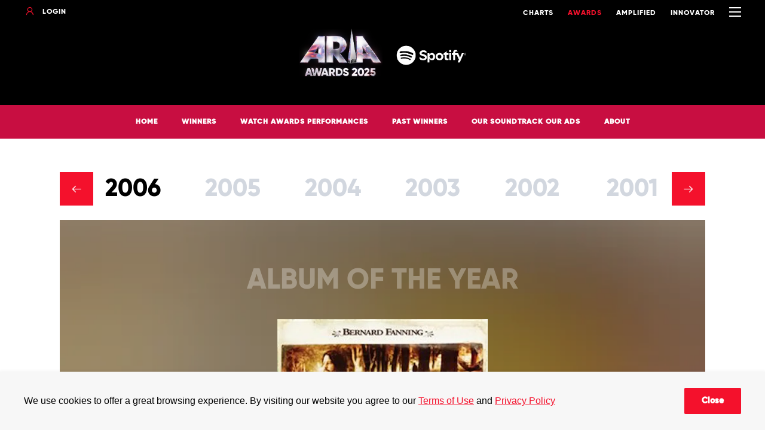

--- FILE ---
content_type: text/html; charset=utf-8
request_url: https://www.aria.com.au/awards/past-winners/2006
body_size: 31323
content:
<!DOCTYPE html>
<html lang="en">
<head>
    <!--
          _              _
         | |    __      | |
      ___| |__ /  \ ___ | | __
     / __| '_ \    | _ \| |/ /
    | (__| | | |__/ (_) |   <
     \___|_| |_|__ \___/|_|\_\

    -->
    <meta charset="utf-8" />
    <meta name="viewport" content="width=device-width, initial-scale=1.0" />
    <title>2006 ARIA Awards Winners</title>
    <meta name="description" content="ARIA grants awards to passionate musicians who have touched the hearts of many and have made history with their songs. View all the 2006 winners here." />

    <meta property="og:title" content="2006 ARIA Awards Winners" />
    <meta property="og:description" content="ARIA grants awards to passionate musicians who have touched the hearts of many and have made history with their songs. View all the 2006 winners here." />
    <meta property="og:type" content="website" />
    <meta property="og:image" content="https://www.aria.com.au/images/aria-social.jpg" />
    <meta property="og:url" content="https://www.aria.com.au/awards/past-winners/2006" />

    <meta name="twitter:card" content="summary_large_image" />
    <meta name="twitter:site" content="@ARIA_Official" />
    <meta name="twitter:creator" content="ARIA" />
    <meta name="twitter:title" content="2006 ARIA Awards Winners" />
    <meta name="twitter:description" content="ARIA grants awards to passionate musicians who have touched the hearts of many and have made history with their songs. View all the 2006 winners here." />
    <meta name="twitter:image" content="https://www.aria.com.au/images/aria-social.jpg" />

    <meta name="google-site-verification" content="rLhM4B_s3Kx-SvXPT_NH20ZM6yqnp2qF9Hem938inJw" />

    <link rel="apple-touch-icon" sizes="57x57" href="/apple-icon-57x57.png">
    <link rel="apple-touch-icon" sizes="60x60" href="/apple-icon-60x60.png">
    <link rel="apple-touch-icon" sizes="72x72" href="/apple-icon-72x72.png">
    <link rel="apple-touch-icon" sizes="76x76" href="/apple-icon-76x76.png">
    <link rel="apple-touch-icon" sizes="114x114" href="/apple-icon-114x114.png">
    <link rel="apple-touch-icon" sizes="120x120" href="/apple-icon-120x120.png">
    <link rel="apple-touch-icon" sizes="144x144" href="/apple-icon-144x144.png">
    <link rel="apple-touch-icon" sizes="152x152" href="/apple-icon-152x152.png">
    <link rel="apple-touch-icon" sizes="180x180" href="/apple-icon-180x180.png">
    <link rel="icon" type="image/png" sizes="192x192" href="/android-icon-192x192.png">
    <link rel="icon" type="image/png" sizes="32x32" href="/favicon-32x32.png">
    <link rel="icon" type="image/png" sizes="96x96" href="/favicon-96x96.png">
    <link rel="icon" type="image/png" sizes="16x16" href="/favicon-16x16.png">
    <link rel="manifest" href="/manifest.json">
    <meta name="msapplication-TileColor" content="#ffffff">
    <meta name="msapplication-TileImage" content="~/ms-icon-144x144.png">
    <meta name="theme-color" content="#ffffff">
        <link rel="canonical" href="https://www.aria.com.au/awards/past-winners/2006">
    <link rel="stylesheet" href="/lib/tippy/tippy.css?v=Ucye6igbBXX1kfOSQeZ4ymqY8ogge1RacRAkgcaiVxc" />
    <link rel="stylesheet" href="/lib/swiper/css/swiper.css?v=JiiLrtpo2UNMNA_5XXW0_9DLb1JdXqGl0LBYy9s93_o" />
    <link rel="stylesheet" href="https://unpkg.com/simplebar@latest/dist/simplebar.css" integrity="sha512-08T4cwCCcdn+1J5Kne6cRZwBFGo11KAc8b9dk6vDFkdscSz9L/rVUGl+kbIT8zQbBGqxkYwjz+HoZNp6B8bA7A==" crossorigin="anonymous" referrerpolicy="no-referrer" />
    
    
        <link rel="stylesheet" href="/css/styles.min.css?v=f4Z-BbQuWNoZvgMTSNfAMltZstX5_-BkQlcgnoo733E">
            <!-- Google Tag Manager -->
            <script>
                (function (w, d, s, l, i) {
                    w[l] = w[l] || []; w[l].push({ 'gtm.start': new Date().getTime(), event: 'gtm.js' });
                    var f = d.getElementsByTagName(s)[0],
                        j = d.createElement(s), dl = l != 'dataLayer' ? '&l=' + l : ''; j.async = true; j.src =
                            'https://www.googletagmanager.com/gtm.js?id=' + i + dl; f.parentNode.insertBefore(j, f);
                })(window, document, 'script', 'dataLayer', 'GTM-KPG3P4Q');
            </script>
            <script>
                (function (w, d, s, l, i) {
                    w[l] = w[l] || []; w[l].push({
                        'gtm.start':
                            new Date().getTime(), event: 'gtm.js'
                    }); var f = d.getElementsByTagName(s)[0],
                        j = d.createElement(s), dl = l != 'dataLayer' ? '&l=' + l : ''; j.async = true; j.src =
                            'https://www.googletagmanager.com/gtm.js?id=' + i + dl; f.parentNode.insertBefore(j, f);
                })(window, document, 'script', 'dataLayer', 'GTM-KCPLXS');
            </script>
            <!-- End Google Tag Manager -->
    

    
    

<style>
    .hidden {
        display: none;
        visibility:hidden;
    }
</style>
</head>


<body class="has-sub-header">
    
            <!-- Google Tag Manager (noscript) -->
            <noscript>
                <iframe src="https://www.googletagmanager.com/ns.html?id=GTM-KPG3P4Q" height="0" width="0" class="hidden"></iframe>
            </noscript>
            <noscript>
                <iframe src="https://www.googletagmanager.com/ns.html?id=GTM-KCPLXS" height="0" width="0" class="hidden"></iframe>
            </noscript>
            <!-- End Google Tag Manager (noscript) -->
    
    <div class="c-cookie-banner" id="cookieBanner" style="display: none;">
    <div class="c-cookie-banner__container">
        <div class="c-cookie-banner__content">
            <p class="c-cookie-banner__description">We use cookies to offer a great browsing experience. By visiting our website you agree to our <a href="/terms-of-use">Terms of Use</a> and <a href="/privacy-policy">Privacy Policy</a></p>
        </div>
        
        <div class="c-cookie-banner__actions">
            <button class="c-cookie-banner__button c-cookie-banner__button--primary" type="button" data-action="accept">Close</button>
        </div>
    </div>
</div>

    <style>
    .hidden {
        display: none;
    }

    .visible-important {
        display: block !important;
        visibility: visible;
    }
</style>

<header class="c-header  c-header--transparent js-header">
    <div class="c-header__container">
        <div class="c-header__content-left">
            <div id="header-login__menu" class="hidden" data-api="/api/member">
                <a href="/members/my-details" class="c-header__link c-header__link--login-link"><span class="c-icon c-icon--profile"></span><span id="header-login__name" class="c-login-link__text js-user-tooltip"></span></a>
                <div id="js-user-tooltip-html-content">
                    <div class="js-tooltip--html__content">
                        <ul class="js-tooltip__no-heading">
                            <li><a class="js-tooltip__link" href="/members/my-details">My Details</a></li>
                            <li><a class="js-tooltip__link" href="/logout">Logout</a></li>
                        </ul>
                    </div>
                </div>
            </div>
            <div id="header-login__cta">
                <a href="/login" class="c-header__link c-header__link--login-link"><span class="c-icon c-icon--profile"></span><span class="c-login-link__text">Login</span></a>
            </div>
        </div>
        <a href="/" class="c-header__logo"><img class="c-header__logo-image" src="/images/aria-logo-white.png" /></a>
        <div class="c-header__content-right">
            <a href="/charts/" class="c-header__link ">Charts</a>
            <a href="/awards/" class="c-header__link is-active">Awards</a>
            <a href="/amplified/" class="c-header__link ">Amplified</a>
            <a href="/innovator/" class="c-header__link ">Innovator</a>
            <button class="c-header__hamburger c-header__hamburger--collapse js-header__hamburger" type="button">
                <span class="c-hamburger__box">
                    <span class="c-hamburger__inner"></span>
                </span>
            </button>
        </div>
    </div>
    
        <nav id="js-c-nav" class="c-nav">
    <div class="c-nav__container">

        <form action="/search" class="c-nav__search c-nav__search--border-bottom">
            <span class="c-icon c-icon--search"></span><input name="q" class="c-search__input" type="search" placeholder="Search" />
        </form>
        <div id="js-nav__content" class="c-nav__content">
                <div class="c-nav__item">
                        <a href="/charts/" class="c-nav__link c-nav__link--main">Charts</a>
                    <ul>
                            <li><a href="/charts/singles-chart" class="c-nav__link">ARIA Top 50 Singles</a></li>
                            <li><a href="/charts/albums-chart" class="c-nav__link">ARIA Top 50 Albums</a></li>
                            <li><a href="/charts/annual-charts" class="c-nav__link">Annual charts</a></li>
                    </ul>
                </div>
                <div class="c-nav__item">
                        <a href="/awards/" class="c-nav__link c-nav__link--main">Awards</a>
                    <ul>
                            <li><a href="/awards/nominees" class="c-nav__link">Winners &amp; Nominees</a></li>
                            <li><a href="/hall-of-fame/" class="c-nav__link">ARIA Hall Of Fame</a></li>
                            <li><a href="/awards/about-the-aria-awards" class="c-nav__link">About Awards</a></li>
                    </ul>
                </div>
                <div class="c-nav__item">
                        <a href="/industry/" class="c-nav__link c-nav__link--main">Music Industry</a>
                    <ul>
                            <li><a href="/industry/membership" class="c-nav__link">Membership</a></li>
                            <li><a href="/industry/labelling-code" class="c-nav__link">Labelling Code</a></li>
                            <li><a href="/industry/isrc" class="c-nav__link">ISRC Information</a></li>
                            <li><a href="/industry/licensing" class="c-nav__link">Licensing</a></li>
                            <li><a href="/our-soundtrack-our-stories" class="c-nav__link">Our Soundtrack Our Stories</a></li>
                            <li><a href="/ad-award" class="c-nav__link">Our Soundtrack Our Ads</a></li>
                    </ul>
                </div>
                <div class="c-nav__item">
                        <span class="c-nav__link c-nav__link--main">More</span>
                    <ul>
                            <li><a href="/amplified" class="c-nav__link">Amplified</a></li>
                            <li><a href="/news/" class="c-nav__link">News</a></li>
                            <li><a href="/aria-collab" class="c-nav__link">ARIA Collab</a></li>
                            <li><a href="/about-us" class="c-nav__link">About Us</a></li>
                            <li><a href="/contact-us" class="c-nav__link">Contact Us</a></li>
                            <li><a href="/faq/" class="c-nav__link">FAQ</a></li>
                    </ul>
                </div>
            <div class="c-nav__item">
                <ul>
                        <li><a href="/privacy-policy" class="c-nav__link">Privacy Policy</a></li>
                        <li><a href="/terms-of-use" class="c-nav__link">Terms Of Use</a></li>
                    <li class="li-flex">
                        <a href="https://www.facebook.com/ARIA.Official/" class="c-social-icon margin-0" target="_blank"><span class="c-icon c-icon--facebook-round"></span></a>
                        <a href="https://twitter.com/ARIA_Official" class="c-social-icon margin-0" target="_blank"><img src="/fonts/x.svg" /></a>
                        <a href="https://www.youtube.com/user/TheARIAOfficial/" class="c-social-icon"><span class="c-icon c-icon--youtube" target="_blank"></span></a>
                        <a href="https://www.instagram.com/aria_official/" class="c-social-icon"><span class="c-icon c-icon--instagram" target="_blank"></span></a>
                        <a href="https://www.tiktok.com/@aria" class="c-social-icon margin-0" target="_blank"><svg xmlns="http://www.w3.org/2000/svg" fill="#ffffff" width="20px" height="20px" viewBox="0 0 512 512" id="icons"><path d="M412.19,118.66a109.27,109.27,0,0,1-9.45-5.5,132.87,132.87,0,0,1-24.27-20.62c-18.1-20.71-24.86-41.72-27.35-56.43h.1C349.14,23.9,350,16,350.13,16H267.69V334.78c0,4.28,0,8.51-.18,12.69,0,.52-.05,1-.08,1.56,0,.23,0,.47-.05.71,0,.06,0,.12,0,.18a70,70,0,0,1-35.22,55.56,68.8,68.8,0,0,1-34.11,9c-38.41,0-69.54-31.32-69.54-70s31.13-70,69.54-70a68.9,68.9,0,0,1,21.41,3.39l.1-83.94a153.14,153.14,0,0,0-118,34.52,161.79,161.79,0,0,0-35.3,43.53c-3.48,6-16.61,30.11-18.2,69.24-1,22.21,5.67,45.22,8.85,54.73v.2c2,5.6,9.75,24.71,22.38,40.82A167.53,167.53,0,0,0,115,470.66v-.2l.2.2C155.11,497.78,199.36,496,199.36,496c7.66-.31,33.32,0,62.46-13.81,32.32-15.31,50.72-38.12,50.72-38.12a158.46,158.46,0,0,0,27.64-45.93c7.46-19.61,9.95-43.13,9.95-52.53V176.49c1,.6,14.32,9.41,14.32,9.41s19.19,12.3,49.13,20.31c21.48,5.7,50.42,6.9,50.42,6.9V131.27C453.86,132.37,433.27,129.17,412.19,118.66Z" /></svg></a>
                    </li>
                </ul>
            </div>
        </div>
    </div>
</nav>

<style>
    .li-flex {
        display: flex;
        gap: 4px;
    }
    .w-19 {
        width: 19px;
    }
    .margin-0 {
        margin: 0;
    }
</style>
    
</header>

    
<style>
    .padding-top-bg {
        padding-top: 20px;
        background-color: #000000;
    }
    .p-white {
        color: #ffffff;
    }
    .p-red {
        color: #f4112c;
    }
    .submissions-header-padding {
        padding-bottom: 20px;
        display: flex;
        gap: 30px;
        align-items: center;
        justify-content: center;
    }
    .h-24 {
        height: 24px;
    }
</style>

<div class="c-sub-header">
    <div class="c-sub-header__container">
        <div class="c-sub-header__header">
            <div class="c-sub-header__logo">
                <a href="/awards"><img class="c-image-logo" src="/images/awards-2025-v2.png" alt="ARIA AWARDS" /></a>
            </div>
        </div>
        <div class="c-sub-header__navigation js-sub-navigation">
            <nav class="c-sub-header__navigation-items">
                    <a class="c-sub-header__navigation-link " href="/">Home</a>
                    <a class="c-sub-header__navigation-link " href="/awards/nominees">Winners</a>
                    <a class="c-sub-header__navigation-link " href="https://www.aria.com.au/watch">Watch Awards Performances</a>
                    <a class="c-sub-header__navigation-link " href="/awards/past-winners">Past Winners</a>
                    <a class="c-sub-header__navigation-link " href="/ad-award">Our Soundtrack Our Ads</a>
                    <a class="c-sub-header__navigation-link " href="/awards/about-the-aria-awards">About</a>
            </nav>
            <span class="c-icon c-icon--chevron"></span>
        </div>
       
    </div>
    <div class="c-past-winners">

    <div class="c-past-winners__content">

        <div class="c-past-winners__slider">
            <div class="swiper-container">
                <div class="swiper-wrapper">
                        <div class="swiper-slide" data-history="2025"><a class="c-past-winners__year " href="/awards/past-winners/">2025</a></div>
                        <div class="swiper-slide" data-history="2024"><a class="c-past-winners__year " href="/awards/past-winners/2024">2024</a></div>
                        <div class="swiper-slide" data-history="2023"><a class="c-past-winners__year " href="/awards/past-winners/2023">2023</a></div>
                        <div class="swiper-slide" data-history="2022"><a class="c-past-winners__year " href="/awards/past-winners/2022">2022</a></div>
                        <div class="swiper-slide" data-history="2021"><a class="c-past-winners__year " href="/awards/past-winners/2021">2021</a></div>
                        <div class="swiper-slide" data-history="2020"><a class="c-past-winners__year " href="/awards/past-winners/2020">2020</a></div>
                        <div class="swiper-slide" data-history="2019"><a class="c-past-winners__year " href="/awards/past-winners/2019">2019</a></div>
                        <div class="swiper-slide" data-history="2018"><a class="c-past-winners__year " href="/awards/past-winners/2018">2018</a></div>
                        <div class="swiper-slide" data-history="2017"><a class="c-past-winners__year " href="/awards/past-winners/2017">2017</a></div>
                        <div class="swiper-slide" data-history="2016"><a class="c-past-winners__year " href="/awards/past-winners/2016">2016</a></div>
                        <div class="swiper-slide" data-history="2015"><a class="c-past-winners__year " href="/awards/past-winners/2015">2015</a></div>
                        <div class="swiper-slide" data-history="2014"><a class="c-past-winners__year " href="/awards/past-winners/2014">2014</a></div>
                        <div class="swiper-slide" data-history="2013"><a class="c-past-winners__year " href="/awards/past-winners/2013">2013</a></div>
                        <div class="swiper-slide" data-history="2012"><a class="c-past-winners__year " href="/awards/past-winners/2012">2012</a></div>
                        <div class="swiper-slide" data-history="2011"><a class="c-past-winners__year " href="/awards/past-winners/2011">2011</a></div>
                        <div class="swiper-slide" data-history="2010"><a class="c-past-winners__year " href="/awards/past-winners/2010">2010</a></div>
                        <div class="swiper-slide" data-history="2009"><a class="c-past-winners__year " href="/awards/past-winners/2009">2009</a></div>
                        <div class="swiper-slide" data-history="2008"><a class="c-past-winners__year " href="/awards/past-winners/2008">2008</a></div>
                        <div class="swiper-slide" data-history="2007"><a class="c-past-winners__year " href="/awards/past-winners/2007">2007</a></div>
                        <div class="swiper-slide" data-history="2006"><a class="c-past-winners__year is-active" href="/awards/past-winners/2006">2006</a></div>
                        <div class="swiper-slide" data-history="2005"><a class="c-past-winners__year " href="/awards/past-winners/2005">2005</a></div>
                        <div class="swiper-slide" data-history="2004"><a class="c-past-winners__year " href="/awards/past-winners/2004">2004</a></div>
                        <div class="swiper-slide" data-history="2003"><a class="c-past-winners__year " href="/awards/past-winners/2003">2003</a></div>
                        <div class="swiper-slide" data-history="2002"><a class="c-past-winners__year " href="/awards/past-winners/2002">2002</a></div>
                        <div class="swiper-slide" data-history="2001"><a class="c-past-winners__year " href="/awards/past-winners/2001">2001</a></div>
                        <div class="swiper-slide" data-history="2000"><a class="c-past-winners__year " href="/awards/past-winners/2000">2000</a></div>
                        <div class="swiper-slide" data-history="1999"><a class="c-past-winners__year " href="/awards/past-winners/1999">1999</a></div>
                        <div class="swiper-slide" data-history="1998"><a class="c-past-winners__year " href="/awards/past-winners/1998">1998</a></div>
                        <div class="swiper-slide" data-history="1997"><a class="c-past-winners__year " href="/awards/past-winners/1997">1997</a></div>
                        <div class="swiper-slide" data-history="1996"><a class="c-past-winners__year " href="/awards/past-winners/1996">1996</a></div>
                        <div class="swiper-slide" data-history="1995"><a class="c-past-winners__year " href="/awards/past-winners/1995">1995</a></div>
                        <div class="swiper-slide" data-history="1994"><a class="c-past-winners__year " href="/awards/past-winners/1994">1994</a></div>
                        <div class="swiper-slide" data-history="1993"><a class="c-past-winners__year " href="/awards/past-winners/1993">1993</a></div>
                        <div class="swiper-slide" data-history="1992"><a class="c-past-winners__year " href="/awards/past-winners/1992">1992</a></div>
                        <div class="swiper-slide" data-history="1991"><a class="c-past-winners__year " href="/awards/past-winners/1991">1991</a></div>
                        <div class="swiper-slide" data-history="1990"><a class="c-past-winners__year " href="/awards/past-winners/1990">1990</a></div>
                        <div class="swiper-slide" data-history="1989"><a class="c-past-winners__year " href="/awards/past-winners/1989">1989</a></div>
                        <div class="swiper-slide" data-history="1988"><a class="c-past-winners__year " href="/awards/past-winners/1988">1988</a></div>
                        <div class="swiper-slide" data-history="1987"><a class="c-past-winners__year " href="/awards/past-winners/1987">1987</a></div>
                </div>
                <!-- Add Arrows -->
            </div>
            <button type="button" class="c-hero-swiper__button js-hero-swiper__button--next"><span class="c-icon c-icon--right"></span></button>
            <button type="button" class="c-hero-swiper__button js-hero-swiper__button--prev"><span class="c-icon c-icon--left"></span></button>
        </div>

            
<style>
    .silverchair-bg {
        background-image: url('https://aria.imgix.net/awards/silverchair-the-door.jpg?w=500&blur=500');
    }
    .c-nominations-panel__background {
        background-image: url('awards/bernard-fanning-tea-and-sympathy.jpg?w=500&blur=500');
    }
</style>

<div class="c-nominations-panel js-nominations-panel">
            <div class="c-nominations-panel__background" background-image-data-src="awards/bernard-fanning-tea-and-sympathy.jpg?w=500&blur=500" style="background-image: url(&#x27;https://aria.imgix.net/awards/bernard-fanning-tea-and-sympathy.jpg?w=500&amp;blur=500&amp;auto=compress,format&amp;fit=crop&#x27;);"></div>
<div class="c-nominations-panel__overlay"></div>
<div class="c-nominations-panel__content">
    <div class="c-nominations-panel__top">
        <h2 class="c-nominations-panel__heading">Album Of The Year</h2>
    </div>
            <div class="c-nominations-panel__center">
                <img class="c-nominations-panel__album-art" src="https://aria.imgix.net/awards/bernard-fanning-tea-and-sympathy.jpg?w=500&amp;h=500&amp;crop=faces&amp;auto=compress,format&amp;fit=crop" alt="Tea and Sympathy" />
            </div>
        <div class="c-nominations-panel__bottom">
            <div class="c-nominations-panel-bottom__left">
                <p class="c-nominations-panel__title">Tea and Sympathy</p>
                <p class="c-nominations-panel__artist">Bernard Fanning</p>
                <p class="c-nominations-panel__label"></p>
            </div>
            <div class="c-nominations-panel-bottom__right">
                <div class="c-nominations-panel__button c-nominations-panel__button--more">
                    <span class="c-nominations-panel__rounded-background"></span><span class="c-nominations-panel-button__text">Nominees</span>
                </div>
            </div>
        </div>
<div class="c-nominations-panel__more ">
    <div class="c-nominations-panel__more-content">
        <div class="c-nominations-panel__nominees-top">
            <h2 class="c-nominations-panel-more-content__heading">Nominees for Album Of The Year</h2>
        </div>
        <div class="c-nominations-panel-more-content__nominees-area">
            <div class="c-nominations-panel-more-content__nominees">
                    <div class="c-nominations-panel-more-content__nominees-item">
                        <div class="c-nominations-panel-more-content__nominees-item__container">
                            <div class="c-nominations-panel-more-content__nominees-item__image-area">
                                        <img class="c-nominations-panel-more-content__nominees-item__image" src="https://aria.imgix.net/awards/augie-march-moo-you-bloody-choir.jpg?w=500&amp;h=500&amp;crop=faces&amp;auto=compress,format&amp;fit=crop" alt="Moo, You Bloody Choir" title="Moo, You Bloody Choir" />
                            </div>
                            <div class="c-nominations-panel-more-content__nominees-item__content">
                                <h3 class="c-nominations-panel__title">Moo, You Bloody Choir</h3>
                                <h4 class="c-nominations-panel__artist">Augie March</h4>
                                <h5 class="c-nominations-panel__label"></h5>
                            </div>
                        </div>
                    </div>
                    <div class="c-nominations-panel-more-content__nominees-item">
                        <div class="c-nominations-panel-more-content__nominees-item__container">
                            <div class="c-nominations-panel-more-content__nominees-item__image-area">
                                        <img class="c-nominations-panel-more-content__nominees-item__image" src="https://aria.imgix.net/awards/bernard-fanning-tea-and-sympathy.jpg?w=500&amp;h=500&amp;crop=faces&amp;auto=compress,format&amp;fit=crop" alt="Tea and Sympathy" title="Tea and Sympathy" />
                            </div>
                            <div class="c-nominations-panel-more-content__nominees-item__content">
                                <h3 class="c-nominations-panel__title">Tea and Sympathy</h3>
                                <h4 class="c-nominations-panel__artist">Bernard Fanning</h4>
                                <h5 class="c-nominations-panel__label"></h5>
                            </div>
                        </div>
                    </div>
                    <div class="c-nominations-panel-more-content__nominees-item">
                        <div class="c-nominations-panel-more-content__nominees-item__container">
                            <div class="c-nominations-panel-more-content__nominees-item__image-area">
                                        <img class="c-nominations-panel-more-content__nominees-item__image" src="https://aria.imgix.net/awards/eskimo-joe-black-fingernails-red-wine.jpg?w=500&amp;h=500&amp;crop=faces&amp;auto=compress,format&amp;fit=crop" alt="Black Fingernails, Red Wine" title="Black Fingernails, Red Wine" />
                            </div>
                            <div class="c-nominations-panel-more-content__nominees-item__content">
                                <h3 class="c-nominations-panel__title">Black Fingernails, Red Wine</h3>
                                <h4 class="c-nominations-panel__artist">Eskimo Joe</h4>
                                <h5 class="c-nominations-panel__label"></h5>
                            </div>
                        </div>
                    </div>
                    <div class="c-nominations-panel-more-content__nominees-item">
                        <div class="c-nominations-panel-more-content__nominees-item__container">
                            <div class="c-nominations-panel-more-content__nominees-item__image-area">
                                        <img class="c-nominations-panel-more-content__nominees-item__image" src="https://aria.imgix.net/nominee-placeholder.png?w=500&h=500&crop=faces" alt="Personality - One Was A Spider, One Was A Bird" title="Personality - One Was A Spider, One Was A Bird" />
                            </div>
                            <div class="c-nominations-panel-more-content__nominees-item__content">
                                <h3 class="c-nominations-panel__title">Personality - One Was A Spider, One Was A Bird</h3>
                                <h4 class="c-nominations-panel__artist">The Sleepy Jackson</h4>
                                <h5 class="c-nominations-panel__label"></h5>
                            </div>
                        </div>
                    </div>
                    <div class="c-nominations-panel-more-content__nominees-item">
                        <div class="c-nominations-panel-more-content__nominees-item__container">
                            <div class="c-nominations-panel-more-content__nominees-item__image-area">
                                        <img class="c-nominations-panel-more-content__nominees-item__image" src="https://aria.imgix.net/awards/wolfmother-wolfmother.jpg?w=500&amp;h=500&amp;crop=faces&amp;auto=compress,format&amp;fit=crop" alt="Wolfmother" title="Wolfmother" />
                            </div>
                            <div class="c-nominations-panel-more-content__nominees-item__content">
                                <h3 class="c-nominations-panel__title">Wolfmother</h3>
                                <h4 class="c-nominations-panel__artist">Wolfmother</h4>
                                <h5 class="c-nominations-panel__label"></h5>
                            </div>
                        </div>
                    </div>
            </div>
        </div>
    </div>
        <div class="nonminees-close">
            <div class="c-nominations-panel__button c-nominations-panel__button--close">
                <span class="c-nominations-panel__rounded-background"></span><span class="c-icon c-icon--close"></span>
            </div>
        </div>
</div>
</div>
</div>
            
<style>
    .silverchair-bg {
        background-image: url('https://aria.imgix.net/awards/silverchair-the-door.jpg?w=500&blur=500');
    }
    .c-nominations-panel__background {
        background-image: url('awards/clare-bowditch-what-was-left.jpg?w=500&blur=500');
    }
</style>

<div class="c-nominations-panel js-nominations-panel">
            <div class="c-nominations-panel__background" background-image-data-src="awards/clare-bowditch-what-was-left.jpg?w=500&blur=500" style="background-image: url(&#x27;https://aria.imgix.net/awards/clare-bowditch-what-was-left.jpg?w=500&amp;blur=500&amp;auto=compress,format&amp;fit=crop&#x27;);"></div>
<div class="c-nominations-panel__overlay"></div>
<div class="c-nominations-panel__content">
    <div class="c-nominations-panel__top">
        <h2 class="c-nominations-panel__heading">Best Female Artist</h2>
    </div>
            <div class="c-nominations-panel__center">
                <img class="c-nominations-panel__album-art" src="https://aria.imgix.net/awards/clare-bowditch-what-was-left.jpg?w=500&amp;h=500&amp;crop=faces&amp;auto=compress,format&amp;fit=crop" alt="What Was Left" />
            </div>
        <div class="c-nominations-panel__bottom">
            <div class="c-nominations-panel-bottom__left">
                <p class="c-nominations-panel__title">What Was Left</p>
                <p class="c-nominations-panel__artist">Clare Bowditch</p>
                <p class="c-nominations-panel__label"></p>
            </div>
            <div class="c-nominations-panel-bottom__right">
                <div class="c-nominations-panel__button c-nominations-panel__button--more">
                    <span class="c-nominations-panel__rounded-background"></span><span class="c-nominations-panel-button__text">Nominees</span>
                </div>
            </div>
        </div>
<div class="c-nominations-panel__more ">
    <div class="c-nominations-panel__more-content">
        <div class="c-nominations-panel__nominees-top">
            <h2 class="c-nominations-panel-more-content__heading">Nominees for Best Female Artist</h2>
        </div>
        <div class="c-nominations-panel-more-content__nominees-area">
            <div class="c-nominations-panel-more-content__nominees">
                    <div class="c-nominations-panel-more-content__nominees-item">
                        <div class="c-nominations-panel-more-content__nominees-item__container">
                            <div class="c-nominations-panel-more-content__nominees-item__image-area">
                                        <img class="c-nominations-panel-more-content__nominees-item__image" src="https://aria.imgix.net/awards/clare-bowditch-what-was-left.jpg?w=500&amp;h=500&amp;crop=faces&amp;auto=compress,format&amp;fit=crop" alt="What Was Left" title="What Was Left" />
                            </div>
                            <div class="c-nominations-panel-more-content__nominees-item__content">
                                <h3 class="c-nominations-panel__title">What Was Left</h3>
                                <h4 class="c-nominations-panel__artist">Clare Bowditch</h4>
                                <h5 class="c-nominations-panel__label"></h5>
                            </div>
                        </div>
                    </div>
                    <div class="c-nominations-panel-more-content__nominees-item">
                        <div class="c-nominations-panel-more-content__nominees-item__container">
                            <div class="c-nominations-panel-more-content__nominees-item__image-area">
                                        <img class="c-nominations-panel-more-content__nominees-item__image" src="https://aria.imgix.net/awards/holly-throsby-under-the-town.jpg?w=500&amp;h=500&amp;crop=faces&amp;auto=compress,format&amp;fit=crop" alt="Under The Town" title="Under The Town" />
                            </div>
                            <div class="c-nominations-panel-more-content__nominees-item__content">
                                <h3 class="c-nominations-panel__title">Under The Town</h3>
                                <h4 class="c-nominations-panel__artist">Holly Throsby</h4>
                                <h5 class="c-nominations-panel__label"></h5>
                            </div>
                        </div>
                    </div>
                    <div class="c-nominations-panel-more-content__nominees-item">
                        <div class="c-nominations-panel-more-content__nominees-item__container">
                            <div class="c-nominations-panel-more-content__nominees-item__image-area">
                                        <img class="c-nominations-panel-more-content__nominees-item__image" src="https://aria.imgix.net/nominee-placeholder.png?w=500&h=500&crop=faces" alt="Jade MacRae" title="Jade MacRae" />
                            </div>
                            <div class="c-nominations-panel-more-content__nominees-item__content">
                                <h3 class="c-nominations-panel__title">Jade MacRae</h3>
                                <h4 class="c-nominations-panel__artist">Jade MacRae</h4>
                                <h5 class="c-nominations-panel__label"></h5>
                            </div>
                        </div>
                    </div>
                    <div class="c-nominations-panel-more-content__nominees-item">
                        <div class="c-nominations-panel-more-content__nominees-item__container">
                            <div class="c-nominations-panel-more-content__nominees-item__image-area">
                                        <img class="c-nominations-panel-more-content__nominees-item__image" src="https://aria.imgix.net/awards/jen-cloher-dead-wood-falls.jpg?w=500&amp;h=500&amp;crop=faces&amp;auto=compress,format&amp;fit=crop" alt="Dead Wood Falls" title="Dead Wood Falls" />
                            </div>
                            <div class="c-nominations-panel-more-content__nominees-item__content">
                                <h3 class="c-nominations-panel__title">Dead Wood Falls</h3>
                                <h4 class="c-nominations-panel__artist">Jen Cloher</h4>
                                <h5 class="c-nominations-panel__label"></h5>
                            </div>
                        </div>
                    </div>
                    <div class="c-nominations-panel-more-content__nominees-item">
                        <div class="c-nominations-panel-more-content__nominees-item__container">
                            <div class="c-nominations-panel-more-content__nominees-item__image-area">
                                        <img class="c-nominations-panel-more-content__nominees-item__image" src="https://aria.imgix.net/awards/kasey-chambers-nothing-at-all.jpg?w=500&amp;h=500&amp;crop=faces&amp;auto=compress,format&amp;fit=crop" alt="Nothing At All" title="Nothing At All" />
                            </div>
                            <div class="c-nominations-panel-more-content__nominees-item__content">
                                <h3 class="c-nominations-panel__title">Nothing At All</h3>
                                <h4 class="c-nominations-panel__artist">Kasey Chambers</h4>
                                <h5 class="c-nominations-panel__label"></h5>
                            </div>
                        </div>
                    </div>
            </div>
        </div>
    </div>
        <div class="nonminees-close">
            <div class="c-nominations-panel__button c-nominations-panel__button--close">
                <span class="c-nominations-panel__rounded-background"></span><span class="c-icon c-icon--close"></span>
            </div>
        </div>
</div>
</div>
</div>
            
<style>
    .silverchair-bg {
        background-image: url('https://aria.imgix.net/awards/silverchair-the-door.jpg?w=500&blur=500');
    }
    .c-nominations-panel__background {
        background-image: url('awards/bernard-fanning-tea-and-sympathy.jpg?w=500&blur=500');
    }
</style>

<div class="c-nominations-panel js-nominations-panel">
            <div class="c-nominations-panel__background" background-image-data-src="awards/bernard-fanning-tea-and-sympathy.jpg?w=500&blur=500" style="background-image: url(&#x27;https://aria.imgix.net/awards/bernard-fanning-tea-and-sympathy.jpg?w=500&amp;blur=500&amp;auto=compress,format&amp;fit=crop&#x27;);"></div>
<div class="c-nominations-panel__overlay"></div>
<div class="c-nominations-panel__content">
    <div class="c-nominations-panel__top">
        <h2 class="c-nominations-panel__heading">Best Male Artist</h2>
    </div>
            <div class="c-nominations-panel__center">
                <img class="c-nominations-panel__album-art" src="https://aria.imgix.net/awards/bernard-fanning-tea-and-sympathy.jpg?w=500&amp;h=500&amp;crop=faces&amp;auto=compress,format&amp;fit=crop" alt="Tea and Sympathy" />
            </div>
        <div class="c-nominations-panel__bottom">
            <div class="c-nominations-panel-bottom__left">
                <p class="c-nominations-panel__title">Tea and Sympathy</p>
                <p class="c-nominations-panel__artist">Bernard Fanning</p>
                <p class="c-nominations-panel__label"></p>
            </div>
            <div class="c-nominations-panel-bottom__right">
                <div class="c-nominations-panel__button c-nominations-panel__button--more">
                    <span class="c-nominations-panel__rounded-background"></span><span class="c-nominations-panel-button__text">Nominees</span>
                </div>
            </div>
        </div>
<div class="c-nominations-panel__more ">
    <div class="c-nominations-panel__more-content">
        <div class="c-nominations-panel__nominees-top">
            <h2 class="c-nominations-panel-more-content__heading">Nominees for Best Male Artist</h2>
        </div>
        <div class="c-nominations-panel-more-content__nominees-area">
            <div class="c-nominations-panel-more-content__nominees">
                    <div class="c-nominations-panel-more-content__nominees-item">
                        <div class="c-nominations-panel-more-content__nominees-item__container">
                            <div class="c-nominations-panel-more-content__nominees-item__image-area">
                                        <img class="c-nominations-panel-more-content__nominees-item__image" src="https://aria.imgix.net/nominee-placeholder.png?w=500&h=500&crop=faces" alt="We&#x27;re All In This Together" title="We&#x27;re All In This Together" />
                            </div>
                            <div class="c-nominations-panel-more-content__nominees-item__content">
                                <h3 class="c-nominations-panel__title">We&#x27;re All In This Together</h3>
                                <h4 class="c-nominations-panel__artist">Ben Lee</h4>
                                <h5 class="c-nominations-panel__label"></h5>
                            </div>
                        </div>
                    </div>
                    <div class="c-nominations-panel-more-content__nominees-item">
                        <div class="c-nominations-panel-more-content__nominees-item__container">
                            <div class="c-nominations-panel-more-content__nominees-item__image-area">
                                        <img class="c-nominations-panel-more-content__nominees-item__image" src="https://aria.imgix.net/awards/bernard-fanning-tea-and-sympathy.jpg?w=500&amp;h=500&amp;crop=faces&amp;auto=compress,format&amp;fit=crop" alt="Tea and Sympathy" title="Tea and Sympathy" />
                            </div>
                            <div class="c-nominations-panel-more-content__nominees-item__content">
                                <h3 class="c-nominations-panel__title">Tea and Sympathy</h3>
                                <h4 class="c-nominations-panel__artist">Bernard Fanning</h4>
                                <h5 class="c-nominations-panel__label"></h5>
                            </div>
                        </div>
                    </div>
                    <div class="c-nominations-panel-more-content__nominees-item">
                        <div class="c-nominations-panel-more-content__nominees-item__container">
                            <div class="c-nominations-panel-more-content__nominees-item__image-area">
                                        <img class="c-nominations-panel-more-content__nominees-item__image" src="https://aria.imgix.net/awards/bob-evans-suburban-songbook.jpg?w=500&amp;h=500&amp;crop=faces&amp;auto=compress,format&amp;fit=crop" alt="Suburban Songbook" title="Suburban Songbook" />
                            </div>
                            <div class="c-nominations-panel-more-content__nominees-item__content">
                                <h3 class="c-nominations-panel__title">Suburban Songbook</h3>
                                <h4 class="c-nominations-panel__artist">Bob Evans</h4>
                                <h5 class="c-nominations-panel__label"></h5>
                            </div>
                        </div>
                    </div>
                    <div class="c-nominations-panel-more-content__nominees-item">
                        <div class="c-nominations-panel-more-content__nominees-item__container">
                            <div class="c-nominations-panel-more-content__nominees-item__image-area">
                                        <img class="c-nominations-panel-more-content__nominees-item__image" src="https://aria.imgix.net/nominee-placeholder.png?w=500&h=500&crop=faces" alt="Pirate Radio" title="Pirate Radio" />
                            </div>
                            <div class="c-nominations-panel-more-content__nominees-item__content">
                                <h3 class="c-nominations-panel__title">Pirate Radio</h3>
                                <h4 class="c-nominations-panel__artist">Dan Kelly</h4>
                                <h5 class="c-nominations-panel__label"></h5>
                            </div>
                        </div>
                    </div>
                    <div class="c-nominations-panel-more-content__nominees-item">
                        <div class="c-nominations-panel-more-content__nominees-item__container">
                            <div class="c-nominations-panel-more-content__nominees-item__image-area">
                                        <img class="c-nominations-panel-more-content__nominees-item__image" src="https://aria.imgix.net/awards/pete-murray-see-the-sun.jpg?w=500&amp;h=500&amp;crop=faces&amp;auto=compress,format&amp;fit=crop" alt="See The Sun" title="See The Sun" />
                            </div>
                            <div class="c-nominations-panel-more-content__nominees-item__content">
                                <h3 class="c-nominations-panel__title">See The Sun</h3>
                                <h4 class="c-nominations-panel__artist">Pete Murray</h4>
                                <h5 class="c-nominations-panel__label"></h5>
                            </div>
                        </div>
                    </div>
            </div>
        </div>
    </div>
        <div class="nonminees-close">
            <div class="c-nominations-panel__button c-nominations-panel__button--close">
                <span class="c-nominations-panel__rounded-background"></span><span class="c-icon c-icon--close"></span>
            </div>
        </div>
</div>
</div>
</div>
            
<style>
    .silverchair-bg {
        background-image: url('https://aria.imgix.net/awards/silverchair-the-door.jpg?w=500&blur=500');
    }
    .c-nominations-panel__background {
        background-image: url('awards/wolfmother-wolfmother.jpg?w=500&blur=500');
    }
</style>

<div class="c-nominations-panel js-nominations-panel">
            <div class="c-nominations-panel__background" background-image-data-src="awards/wolfmother-wolfmother.jpg?w=500&blur=500" style="background-image: url(&#x27;https://aria.imgix.net/awards/wolfmother-wolfmother.jpg?w=500&amp;blur=500&amp;auto=compress,format&amp;fit=crop&#x27;);"></div>
<div class="c-nominations-panel__overlay"></div>
<div class="c-nominations-panel__content">
    <div class="c-nominations-panel__top">
        <h2 class="c-nominations-panel__heading">Best Group</h2>
    </div>
            <div class="c-nominations-panel__center">
                <img class="c-nominations-panel__album-art" src="https://aria.imgix.net/awards/wolfmother-wolfmother.jpg?w=500&amp;h=500&amp;crop=faces&amp;auto=compress,format&amp;fit=crop" alt="Wolfmother" />
            </div>
        <div class="c-nominations-panel__bottom">
            <div class="c-nominations-panel-bottom__left">
                <p class="c-nominations-panel__title">Wolfmother</p>
                <p class="c-nominations-panel__artist">Wolfmother</p>
                <p class="c-nominations-panel__label"></p>
            </div>
            <div class="c-nominations-panel-bottom__right">
                <div class="c-nominations-panel__button c-nominations-panel__button--more">
                    <span class="c-nominations-panel__rounded-background"></span><span class="c-nominations-panel-button__text">Nominees</span>
                </div>
            </div>
        </div>
<div class="c-nominations-panel__more ">
    <div class="c-nominations-panel__more-content">
        <div class="c-nominations-panel__nominees-top">
            <h2 class="c-nominations-panel-more-content__heading">Nominees for Best Group</h2>
        </div>
        <div class="c-nominations-panel-more-content__nominees-area">
            <div class="c-nominations-panel-more-content__nominees">
                    <div class="c-nominations-panel-more-content__nominees-item">
                        <div class="c-nominations-panel-more-content__nominees-item__container">
                            <div class="c-nominations-panel-more-content__nominees-item__image-area">
                                        <img class="c-nominations-panel-more-content__nominees-item__image" src="https://aria.imgix.net/awards/augie-march-moo-you-bloody-choir.jpg?w=500&amp;h=500&amp;crop=faces&amp;auto=compress,format&amp;fit=crop" alt="Moo, You Bloody Choir" title="Moo, You Bloody Choir" />
                            </div>
                            <div class="c-nominations-panel-more-content__nominees-item__content">
                                <h3 class="c-nominations-panel__title">Moo, You Bloody Choir</h3>
                                <h4 class="c-nominations-panel__artist">Augie March</h4>
                                <h5 class="c-nominations-panel__label"></h5>
                            </div>
                        </div>
                    </div>
                    <div class="c-nominations-panel-more-content__nominees-item">
                        <div class="c-nominations-panel-more-content__nominees-item__container">
                            <div class="c-nominations-panel-more-content__nominees-item__image-area">
                                        <img class="c-nominations-panel-more-content__nominees-item__image" src="https://aria.imgix.net/awards/eskimo-joe-black-fingernails-red-wine.jpg?w=500&amp;h=500&amp;crop=faces&amp;auto=compress,format&amp;fit=crop" alt="Black Fingernails, Red Wine" title="Black Fingernails, Red Wine" />
                            </div>
                            <div class="c-nominations-panel-more-content__nominees-item__content">
                                <h3 class="c-nominations-panel__title">Black Fingernails, Red Wine</h3>
                                <h4 class="c-nominations-panel__artist">Eskimo Joe</h4>
                                <h5 class="c-nominations-panel__label"></h5>
                            </div>
                        </div>
                    </div>
                    <div class="c-nominations-panel-more-content__nominees-item">
                        <div class="c-nominations-panel-more-content__nominees-item__container">
                            <div class="c-nominations-panel-more-content__nominees-item__image-area">
                                        <img class="c-nominations-panel-more-content__nominees-item__image" src="https://aria.imgix.net/awards/rogue-traders-here-come-the-drums.jpg?w=500&amp;h=500&amp;crop=faces&amp;auto=compress,format&amp;fit=crop" alt="Here Come The Drums" title="Here Come The Drums" />
                            </div>
                            <div class="c-nominations-panel-more-content__nominees-item__content">
                                <h3 class="c-nominations-panel__title">Here Come The Drums</h3>
                                <h4 class="c-nominations-panel__artist">Rogue Traders</h4>
                                <h5 class="c-nominations-panel__label"></h5>
                            </div>
                        </div>
                    </div>
                    <div class="c-nominations-panel-more-content__nominees-item">
                        <div class="c-nominations-panel-more-content__nominees-item__container">
                            <div class="c-nominations-panel-more-content__nominees-item__image-area">
                                        <img class="c-nominations-panel-more-content__nominees-item__image" src="https://aria.imgix.net/awards/the-living-end-state-of-emergency.jpg?w=500&amp;h=500&amp;crop=faces&amp;auto=compress,format&amp;fit=crop" alt="State of Emergency" title="State of Emergency" />
                            </div>
                            <div class="c-nominations-panel-more-content__nominees-item__content">
                                <h3 class="c-nominations-panel__title">State of Emergency</h3>
                                <h4 class="c-nominations-panel__artist">The Living End</h4>
                                <h5 class="c-nominations-panel__label"></h5>
                            </div>
                        </div>
                    </div>
                    <div class="c-nominations-panel-more-content__nominees-item">
                        <div class="c-nominations-panel-more-content__nominees-item__container">
                            <div class="c-nominations-panel-more-content__nominees-item__image-area">
                                        <img class="c-nominations-panel-more-content__nominees-item__image" src="https://aria.imgix.net/awards/wolfmother-wolfmother.jpg?w=500&amp;h=500&amp;crop=faces&amp;auto=compress,format&amp;fit=crop" alt="Wolfmother" title="Wolfmother" />
                            </div>
                            <div class="c-nominations-panel-more-content__nominees-item__content">
                                <h3 class="c-nominations-panel__title">Wolfmother</h3>
                                <h4 class="c-nominations-panel__artist">Wolfmother</h4>
                                <h5 class="c-nominations-panel__label"></h5>
                            </div>
                        </div>
                    </div>
            </div>
        </div>
    </div>
        <div class="nonminees-close">
            <div class="c-nominations-panel__button c-nominations-panel__button--close">
                <span class="c-nominations-panel__rounded-background"></span><span class="c-icon c-icon--close"></span>
            </div>
        </div>
</div>
</div>
</div>
            
<style>
    .silverchair-bg {
        background-image: url('https://aria.imgix.net/awards/silverchair-the-door.jpg?w=500&blur=500');
    }
    .c-nominations-panel__background {
        background-image: url('awards/hilltop-hoods-the-hard-road.jpg?w=500&blur=500');
    }
</style>

<div class="c-nominations-panel js-nominations-panel">
            <div class="c-nominations-panel__background" background-image-data-src="awards/hilltop-hoods-the-hard-road.jpg?w=500&blur=500" style="background-image: url(&#x27;https://aria.imgix.net/awards/hilltop-hoods-the-hard-road.jpg?w=500&amp;blur=500&amp;auto=compress,format&amp;fit=crop&#x27;);"></div>
<div class="c-nominations-panel__overlay"></div>
<div class="c-nominations-panel__content">
    <div class="c-nominations-panel__top">
        <h2 class="c-nominations-panel__heading">Best Independent Release</h2>
    </div>
            <div class="c-nominations-panel__center">
                <img class="c-nominations-panel__album-art" src="https://aria.imgix.net/awards/hilltop-hoods-the-hard-road.jpg?w=500&amp;h=500&amp;crop=faces&amp;auto=compress,format&amp;fit=crop" alt="The Hard Road" />
            </div>
        <div class="c-nominations-panel__bottom">
            <div class="c-nominations-panel-bottom__left">
                <p class="c-nominations-panel__title">The Hard Road</p>
                <p class="c-nominations-panel__artist">Hilltop Hoods</p>
                <p class="c-nominations-panel__label"></p>
            </div>
            <div class="c-nominations-panel-bottom__right">
                <div class="c-nominations-panel__button c-nominations-panel__button--more">
                    <span class="c-nominations-panel__rounded-background"></span><span class="c-nominations-panel-button__text">Nominees</span>
                </div>
            </div>
        </div>
<div class="c-nominations-panel__more ">
    <div class="c-nominations-panel__more-content">
        <div class="c-nominations-panel__nominees-top">
            <h2 class="c-nominations-panel-more-content__heading">Nominees for Best Independent Release</h2>
        </div>
        <div class="c-nominations-panel-more-content__nominees-area">
            <div class="c-nominations-panel-more-content__nominees">
                    <div class="c-nominations-panel-more-content__nominees-item">
                        <div class="c-nominations-panel-more-content__nominees-item__container">
                            <div class="c-nominations-panel-more-content__nominees-item__image-area">
                                        <img class="c-nominations-panel-more-content__nominees-item__image" src="https://aria.imgix.net/nominee-placeholder.png?w=500&h=500&crop=faces" alt="We&#x27;re All In This Together" title="We&#x27;re All In This Together" />
                            </div>
                            <div class="c-nominations-panel-more-content__nominees-item__content">
                                <h3 class="c-nominations-panel__title">We&#x27;re All In This Together</h3>
                                <h4 class="c-nominations-panel__artist">Ben Lee</h4>
                                <h5 class="c-nominations-panel__label"></h5>
                            </div>
                        </div>
                    </div>
                    <div class="c-nominations-panel-more-content__nominees-item">
                        <div class="c-nominations-panel-more-content__nominees-item__container">
                            <div class="c-nominations-panel-more-content__nominees-item__image-area">
                                        <img class="c-nominations-panel-more-content__nominees-item__image" src="https://aria.imgix.net/awards/gotye-like-drawing-blood.jpg?w=500&amp;h=500&amp;crop=faces&amp;auto=compress,format&amp;fit=crop" alt="Like Drawing Blood" title="Like Drawing Blood" />
                            </div>
                            <div class="c-nominations-panel-more-content__nominees-item__content">
                                <h3 class="c-nominations-panel__title">Like Drawing Blood</h3>
                                <h4 class="c-nominations-panel__artist">Gotye</h4>
                                <h5 class="c-nominations-panel__label"></h5>
                            </div>
                        </div>
                    </div>
                    <div class="c-nominations-panel-more-content__nominees-item">
                        <div class="c-nominations-panel-more-content__nominees-item__container">
                            <div class="c-nominations-panel-more-content__nominees-item__image-area">
                                        <img class="c-nominations-panel-more-content__nominees-item__image" src="https://aria.imgix.net/awards/hilltop-hoods-the-hard-road.jpg?w=500&amp;h=500&amp;crop=faces&amp;auto=compress,format&amp;fit=crop" alt="The Hard Road" title="The Hard Road" />
                            </div>
                            <div class="c-nominations-panel-more-content__nominees-item__content">
                                <h3 class="c-nominations-panel__title">The Hard Road</h3>
                                <h4 class="c-nominations-panel__artist">Hilltop Hoods</h4>
                                <h5 class="c-nominations-panel__label"></h5>
                            </div>
                        </div>
                    </div>
                    <div class="c-nominations-panel-more-content__nominees-item">
                        <div class="c-nominations-panel-more-content__nominees-item__container">
                            <div class="c-nominations-panel-more-content__nominees-item__image-area">
                                        <img class="c-nominations-panel-more-content__nominees-item__image" src="https://aria.imgix.net/awards/john-butler-trio-live-at-st-gallen.jpg?w=500&amp;h=500&amp;crop=faces&amp;auto=compress,format&amp;fit=crop" alt="Live At St Gallen" title="Live At St Gallen" />
                            </div>
                            <div class="c-nominations-panel-more-content__nominees-item__content">
                                <h3 class="c-nominations-panel__title">Live At St Gallen</h3>
                                <h4 class="c-nominations-panel__artist">John Butler Trio</h4>
                                <h5 class="c-nominations-panel__label"></h5>
                            </div>
                        </div>
                    </div>
                    <div class="c-nominations-panel-more-content__nominees-item">
                        <div class="c-nominations-panel-more-content__nominees-item__container">
                            <div class="c-nominations-panel-more-content__nominees-item__image-area">
                                        <img class="c-nominations-panel-more-content__nominees-item__image" src="https://aria.imgix.net/awards/lior-doorways-of-my-mind.jpg?w=500&amp;h=500&amp;crop=faces&amp;auto=compress,format&amp;fit=crop" alt="Doorways Of My Mind" title="Doorways Of My Mind" />
                            </div>
                            <div class="c-nominations-panel-more-content__nominees-item__content">
                                <h3 class="c-nominations-panel__title">Doorways Of My Mind</h3>
                                <h4 class="c-nominations-panel__artist">Lior</h4>
                                <h5 class="c-nominations-panel__label"></h5>
                            </div>
                        </div>
                    </div>
            </div>
        </div>
    </div>
        <div class="nonminees-close">
            <div class="c-nominations-panel__button c-nominations-panel__button--close">
                <span class="c-nominations-panel__rounded-background"></span><span class="c-icon c-icon--close"></span>
            </div>
        </div>
</div>
</div>
</div>
            
<style>
    .silverchair-bg {
        background-image: url('https://aria.imgix.net/awards/silverchair-the-door.jpg?w=500&blur=500');
    }
    .c-nominations-panel__background {
        background-image: url('awards/bob-evans-suburban-songbook.jpg?w=500&blur=500');
    }
</style>

<div class="c-nominations-panel js-nominations-panel">
            <div class="c-nominations-panel__background" background-image-data-src="awards/bob-evans-suburban-songbook.jpg?w=500&blur=500" style="background-image: url(&#x27;https://aria.imgix.net/awards/bob-evans-suburban-songbook.jpg?w=500&amp;blur=500&amp;auto=compress,format&amp;fit=crop&#x27;);"></div>
<div class="c-nominations-panel__overlay"></div>
<div class="c-nominations-panel__content">
    <div class="c-nominations-panel__top">
        <h2 class="c-nominations-panel__heading">Best Adult Contemporary Album</h2>
    </div>
            <div class="c-nominations-panel__center">
                <img class="c-nominations-panel__album-art" src="https://aria.imgix.net/awards/bob-evans-suburban-songbook.jpg?w=500&amp;h=500&amp;crop=faces&amp;auto=compress,format&amp;fit=crop" alt="Suburban Songbook" />
            </div>
        <div class="c-nominations-panel__bottom">
            <div class="c-nominations-panel-bottom__left">
                <p class="c-nominations-panel__title">Suburban Songbook</p>
                <p class="c-nominations-panel__artist">Bob Evans</p>
                <p class="c-nominations-panel__label"></p>
            </div>
            <div class="c-nominations-panel-bottom__right">
                <div class="c-nominations-panel__button c-nominations-panel__button--more">
                    <span class="c-nominations-panel__rounded-background"></span><span class="c-nominations-panel-button__text">Nominees</span>
                </div>
            </div>
        </div>
<div class="c-nominations-panel__more ">
    <div class="c-nominations-panel__more-content">
        <div class="c-nominations-panel__nominees-top">
            <h2 class="c-nominations-panel-more-content__heading">Nominees for Best Adult Contemporary Album</h2>
        </div>
        <div class="c-nominations-panel-more-content__nominees-area">
            <div class="c-nominations-panel-more-content__nominees">
                    <div class="c-nominations-panel-more-content__nominees-item">
                        <div class="c-nominations-panel-more-content__nominees-item__container">
                            <div class="c-nominations-panel-more-content__nominees-item__image-area">
                                        <img class="c-nominations-panel-more-content__nominees-item__image" src="https://aria.imgix.net/awards/bob-evans-suburban-songbook.jpg?w=500&amp;h=500&amp;crop=faces&amp;auto=compress,format&amp;fit=crop" alt="Suburban Songbook" title="Suburban Songbook" />
                            </div>
                            <div class="c-nominations-panel-more-content__nominees-item__content">
                                <h3 class="c-nominations-panel__title">Suburban Songbook</h3>
                                <h4 class="c-nominations-panel__artist">Bob Evans</h4>
                                <h5 class="c-nominations-panel__label"></h5>
                            </div>
                        </div>
                    </div>
                    <div class="c-nominations-panel-more-content__nominees-item">
                        <div class="c-nominations-panel-more-content__nominees-item__container">
                            <div class="c-nominations-panel-more-content__nominees-item__image-area">
                                        <img class="c-nominations-panel-more-content__nominees-item__image" src="https://aria.imgix.net/nominee-placeholder.png?w=500&h=500&crop=faces" alt="Reach Out: The Motown Record" title="Reach Out: The Motown Record" />
                            </div>
                            <div class="c-nominations-panel-more-content__nominees-item__content">
                                <h3 class="c-nominations-panel__title">Reach Out: The Motown Record</h3>
                                <h4 class="c-nominations-panel__artist">Human Nature</h4>
                                <h5 class="c-nominations-panel__label"></h5>
                            </div>
                        </div>
                    </div>
                    <div class="c-nominations-panel-more-content__nominees-item">
                        <div class="c-nominations-panel-more-content__nominees-item__container">
                            <div class="c-nominations-panel-more-content__nominees-item__image-area">
                                        <img class="c-nominations-panel-more-content__nominees-item__image" src="https://aria.imgix.net/awards/tex-don-and-charlie-all-is-forgiven.jpg?w=500&amp;h=500&amp;crop=faces&amp;auto=compress,format&amp;fit=crop" alt="All Is Forgiven" title="All Is Forgiven" />
                            </div>
                            <div class="c-nominations-panel-more-content__nominees-item__content">
                                <h3 class="c-nominations-panel__title">All Is Forgiven</h3>
                                <h4 class="c-nominations-panel__artist">Tex, Don &amp; Charlie</h4>
                                <h5 class="c-nominations-panel__label"></h5>
                            </div>
                        </div>
                    </div>
                    <div class="c-nominations-panel-more-content__nominees-item">
                        <div class="c-nominations-panel-more-content__nominees-item__container">
                            <div class="c-nominations-panel-more-content__nominees-item__image-area">
                                        <img class="c-nominations-panel-more-content__nominees-item__image" src="https://aria.imgix.net/awards/the-whitlams-little-cloud.jpg?w=500&amp;h=500&amp;crop=faces&amp;auto=compress,format&amp;fit=crop" alt="Little Cloud" title="Little Cloud" />
                            </div>
                            <div class="c-nominations-panel-more-content__nominees-item__content">
                                <h3 class="c-nominations-panel__title">Little Cloud</h3>
                                <h4 class="c-nominations-panel__artist">The Whitlams</h4>
                                <h5 class="c-nominations-panel__label"></h5>
                            </div>
                        </div>
                    </div>
                    <div class="c-nominations-panel-more-content__nominees-item">
                        <div class="c-nominations-panel-more-content__nominees-item__container">
                            <div class="c-nominations-panel-more-content__nominees-item__image-area">
                                        <img class="c-nominations-panel-more-content__nominees-item__image" src="https://aria.imgix.net/nominee-placeholder.png?w=500&h=500&crop=faces" alt="She Will Have Her Way - The Songs of Neil and Tim Finn" title="She Will Have Her Way - The Songs of Neil and Tim Finn" />
                            </div>
                            <div class="c-nominations-panel-more-content__nominees-item__content">
                                <h3 class="c-nominations-panel__title">She Will Have Her Way - The Songs of Neil and Tim Finn</h3>
                                <h4 class="c-nominations-panel__artist">Various Artists</h4>
                                <h5 class="c-nominations-panel__label"></h5>
                            </div>
                        </div>
                    </div>
            </div>
        </div>
    </div>
        <div class="nonminees-close">
            <div class="c-nominations-panel__button c-nominations-panel__button--close">
                <span class="c-nominations-panel__rounded-background"></span><span class="c-icon c-icon--close"></span>
            </div>
        </div>
</div>
</div>
</div>
            
<style>
    .silverchair-bg {
        background-image: url('https://aria.imgix.net/awards/silverchair-the-door.jpg?w=500&blur=500');
    }
    .c-nominations-panel__background {
        background-image: url('awards/the-wiggles-racing-to-the-rainbow.jpg?w=500&blur=500');
    }
</style>

<div class="c-nominations-panel js-nominations-panel">
            <div class="c-nominations-panel__background" background-image-data-src="awards/the-wiggles-racing-to-the-rainbow.jpg?w=500&blur=500" style="background-image: url(&#x27;https://aria.imgix.net/awards/the-wiggles-racing-to-the-rainbow.jpg?w=500&amp;blur=500&amp;auto=compress,format&amp;fit=crop&#x27;);"></div>
<div class="c-nominations-panel__overlay"></div>
<div class="c-nominations-panel__content">
    <div class="c-nominations-panel__top">
        <h2 class="c-nominations-panel__heading">Best Children&#x27;s Album</h2>
    </div>
            <div class="c-nominations-panel__center">
                <img class="c-nominations-panel__album-art" src="https://aria.imgix.net/awards/the-wiggles-racing-to-the-rainbow.jpg?w=500&amp;h=500&amp;crop=faces&amp;auto=compress,format&amp;fit=crop" alt="Racing To The Rainbow" />
            </div>
        <div class="c-nominations-panel__bottom">
            <div class="c-nominations-panel-bottom__left">
                <p class="c-nominations-panel__title">Racing To The Rainbow</p>
                <p class="c-nominations-panel__artist">The Wiggles</p>
                <p class="c-nominations-panel__label"></p>
            </div>
            <div class="c-nominations-panel-bottom__right">
                <div class="c-nominations-panel__button c-nominations-panel__button--more">
                    <span class="c-nominations-panel__rounded-background"></span><span class="c-nominations-panel-button__text">Nominees</span>
                </div>
            </div>
        </div>
<div class="c-nominations-panel__more ">
    <div class="c-nominations-panel__more-content">
        <div class="c-nominations-panel__nominees-top">
            <h2 class="c-nominations-panel-more-content__heading">Nominees for Best Children&#x27;s Album</h2>
        </div>
        <div class="c-nominations-panel-more-content__nominees-area">
            <div class="c-nominations-panel-more-content__nominees">
                    <div class="c-nominations-panel-more-content__nominees-item">
                        <div class="c-nominations-panel-more-content__nominees-item__container">
                            <div class="c-nominations-panel-more-content__nominees-item__image-area">
                                        <img class="c-nominations-panel-more-content__nominees-item__image" src="https://aria.imgix.net/awards/hi-5-wish-upon-a-star.jpg?w=500&amp;h=500&amp;crop=faces&amp;auto=compress,format&amp;fit=crop" alt="Wish Upon A Star" title="Wish Upon A Star" />
                            </div>
                            <div class="c-nominations-panel-more-content__nominees-item__content">
                                <h3 class="c-nominations-panel__title">Wish Upon A Star</h3>
                                <h4 class="c-nominations-panel__artist">Hi-5</h4>
                                <h5 class="c-nominations-panel__label"></h5>
                            </div>
                        </div>
                    </div>
                    <div class="c-nominations-panel-more-content__nominees-item">
                        <div class="c-nominations-panel-more-content__nominees-item__container">
                            <div class="c-nominations-panel-more-content__nominees-item__image-area">
                                        <img class="c-nominations-panel-more-content__nominees-item__image" src="https://aria.imgix.net/awards/justine-clarke-i-like-to-sing.jpg?w=500&amp;h=500&amp;crop=faces&amp;auto=compress,format&amp;fit=crop" alt="I Like To Sing" title="I Like To Sing" />
                            </div>
                            <div class="c-nominations-panel-more-content__nominees-item__content">
                                <h3 class="c-nominations-panel__title">I Like To Sing</h3>
                                <h4 class="c-nominations-panel__artist">Justine Clarke</h4>
                                <h5 class="c-nominations-panel__label"></h5>
                            </div>
                        </div>
                    </div>
                    <div class="c-nominations-panel-more-content__nominees-item">
                        <div class="c-nominations-panel-more-content__nominees-item__container">
                            <div class="c-nominations-panel-more-content__nominees-item__image-area">
                                        <img class="c-nominations-panel-more-content__nominees-item__image" src="https://aria.imgix.net/awards/the-fairies-fairy-magic.jpg?w=500&amp;h=500&amp;crop=faces&amp;auto=compress,format&amp;fit=crop" alt="Fairy Magic" title="Fairy Magic" />
                            </div>
                            <div class="c-nominations-panel-more-content__nominees-item__content">
                                <h3 class="c-nominations-panel__title">Fairy Magic</h3>
                                <h4 class="c-nominations-panel__artist">The Fairies</h4>
                                <h5 class="c-nominations-panel__label"></h5>
                            </div>
                        </div>
                    </div>
                    <div class="c-nominations-panel-more-content__nominees-item">
                        <div class="c-nominations-panel-more-content__nominees-item__container">
                            <div class="c-nominations-panel-more-content__nominees-item__image-area">
                                        <img class="c-nominations-panel-more-content__nominees-item__image" src="https://aria.imgix.net/nominee-placeholder.png?w=500&h=500&crop=faces" alt="Smile" title="Smile" />
                            </div>
                            <div class="c-nominations-panel-more-content__nominees-item__content">
                                <h3 class="c-nominations-panel__title">Smile</h3>
                                <h4 class="c-nominations-panel__artist">The Hooley Dooleys</h4>
                                <h5 class="c-nominations-panel__label"></h5>
                            </div>
                        </div>
                    </div>
                    <div class="c-nominations-panel-more-content__nominees-item">
                        <div class="c-nominations-panel-more-content__nominees-item__container">
                            <div class="c-nominations-panel-more-content__nominees-item__image-area">
                                        <img class="c-nominations-panel-more-content__nominees-item__image" src="https://aria.imgix.net/awards/the-wiggles-racing-to-the-rainbow.jpg?w=500&amp;h=500&amp;crop=faces&amp;auto=compress,format&amp;fit=crop" alt="Racing To The Rainbow" title="Racing To The Rainbow" />
                            </div>
                            <div class="c-nominations-panel-more-content__nominees-item__content">
                                <h3 class="c-nominations-panel__title">Racing To The Rainbow</h3>
                                <h4 class="c-nominations-panel__artist">The Wiggles</h4>
                                <h5 class="c-nominations-panel__label"></h5>
                            </div>
                        </div>
                    </div>
            </div>
        </div>
    </div>
        <div class="nonminees-close">
            <div class="c-nominations-panel__button c-nominations-panel__button--close">
                <span class="c-nominations-panel__rounded-background"></span><span class="c-icon c-icon--close"></span>
            </div>
        </div>
</div>
</div>
</div>
            
<style>
    .silverchair-bg {
        background-image: url('https://aria.imgix.net/awards/silverchair-the-door.jpg?w=500&blur=500');
    }
    .c-nominations-panel__background {
        background-image: url('awards/lano-and-woodley-sing-songs.jpg?w=500&blur=500');
    }
</style>

<div class="c-nominations-panel js-nominations-panel">
            <div class="c-nominations-panel__background" background-image-data-src="awards/lano-and-woodley-sing-songs.jpg?w=500&blur=500" style="background-image: url(&#x27;https://aria.imgix.net/awards/lano-and-woodley-sing-songs.jpg?w=500&amp;blur=500&amp;auto=compress,format&amp;fit=crop&#x27;);"></div>
<div class="c-nominations-panel__overlay"></div>
<div class="c-nominations-panel__content">
    <div class="c-nominations-panel__top">
        <h2 class="c-nominations-panel__heading">Best Comedy Release</h2>
    </div>
            <div class="c-nominations-panel__center">
                <img class="c-nominations-panel__album-art" src="https://aria.imgix.net/awards/lano-and-woodley-sing-songs.jpg?w=500&amp;h=500&amp;crop=faces&amp;auto=compress,format&amp;fit=crop" alt="Sing Songs" />
            </div>
        <div class="c-nominations-panel__bottom">
            <div class="c-nominations-panel-bottom__left">
                <p class="c-nominations-panel__title">Sing Songs</p>
                <p class="c-nominations-panel__artist">Lano and Woodley</p>
                <p class="c-nominations-panel__label"></p>
            </div>
            <div class="c-nominations-panel-bottom__right">
                <div class="c-nominations-panel__button c-nominations-panel__button--more">
                    <span class="c-nominations-panel__rounded-background"></span><span class="c-nominations-panel-button__text">Nominees</span>
                </div>
            </div>
        </div>
<div class="c-nominations-panel__more ">
    <div class="c-nominations-panel__more-content">
        <div class="c-nominations-panel__nominees-top">
            <h2 class="c-nominations-panel-more-content__heading">Nominees for Best Comedy Release</h2>
        </div>
        <div class="c-nominations-panel-more-content__nominees-area">
            <div class="c-nominations-panel-more-content__nominees">
                    <div class="c-nominations-panel-more-content__nominees-item">
                        <div class="c-nominations-panel-more-content__nominees-item__container">
                            <div class="c-nominations-panel-more-content__nominees-item__image-area">
                                        <img class="c-nominations-panel-more-content__nominees-item__image" src="https://aria.imgix.net/nominee-placeholder.png?w=500&h=500&crop=faces" alt="Whatever Comes Next" title="Whatever Comes Next" />
                            </div>
                            <div class="c-nominations-panel-more-content__nominees-item__content">
                                <h3 class="c-nominations-panel__title">Whatever Comes Next</h3>
                                <h4 class="c-nominations-panel__artist">Carl Barron</h4>
                                <h5 class="c-nominations-panel__label"></h5>
                            </div>
                        </div>
                    </div>
                    <div class="c-nominations-panel-more-content__nominees-item">
                        <div class="c-nominations-panel-more-content__nominees-item__container">
                            <div class="c-nominations-panel-more-content__nominees-item__image-area">
                                        <img class="c-nominations-panel-more-content__nominees-item__image" src="https://aria.imgix.net/awards/lano-and-woodley-sing-songs.jpg?w=500&amp;h=500&amp;crop=faces&amp;auto=compress,format&amp;fit=crop" alt="Sing Songs" title="Sing Songs" />
                            </div>
                            <div class="c-nominations-panel-more-content__nominees-item__content">
                                <h3 class="c-nominations-panel__title">Sing Songs</h3>
                                <h4 class="c-nominations-panel__artist">Lano and Woodley</h4>
                                <h5 class="c-nominations-panel__label"></h5>
                            </div>
                        </div>
                    </div>
                    <div class="c-nominations-panel-more-content__nominees-item">
                        <div class="c-nominations-panel-more-content__nominees-item__container">
                            <div class="c-nominations-panel-more-content__nominees-item__image-area">
                                        <img class="c-nominations-panel-more-content__nominees-item__image" src="https://aria.imgix.net/nominee-placeholder.png?w=500&h=500&crop=faces" alt="Cereal Pest: The Gotcha Calls" title="Cereal Pest: The Gotcha Calls" />
                            </div>
                            <div class="c-nominations-panel-more-content__nominees-item__content">
                                <h3 class="c-nominations-panel__title">Cereal Pest: The Gotcha Calls</h3>
                                <h4 class="c-nominations-panel__artist">Matt Tilley</h4>
                                <h5 class="c-nominations-panel__label"></h5>
                            </div>
                        </div>
                    </div>
                    <div class="c-nominations-panel-more-content__nominees-item">
                        <div class="c-nominations-panel-more-content__nominees-item__container">
                            <div class="c-nominations-panel-more-content__nominees-item__image-area">
                                        <img class="c-nominations-panel-more-content__nominees-item__image" src="https://aria.imgix.net/nominee-placeholder.png?w=500&h=500&crop=faces" alt="Best Of Series 1 and 2" title="Best Of Series 1 and 2" />
                            </div>
                            <div class="c-nominations-panel-more-content__nominees-item__content">
                                <h3 class="c-nominations-panel__title">Best Of Series 1 and 2</h3>
                                <h4 class="c-nominations-panel__artist">The Shambles</h4>
                                <h5 class="c-nominations-panel__label"></h5>
                            </div>
                        </div>
                    </div>
            </div>
        </div>
    </div>
        <div class="nonminees-close">
            <div class="c-nominations-panel__button c-nominations-panel__button--close">
                <span class="c-nominations-panel__rounded-background"></span><span class="c-icon c-icon--close"></span>
            </div>
        </div>
</div>
</div>
</div>
            
<style>
    .silverchair-bg {
        background-image: url('https://aria.imgix.net/awards/silverchair-the-door.jpg?w=500&blur=500');
    }
    .c-nominations-panel__background {
        background-image: url('awards/troy-cassar-daley-brighter-day.jpg?w=500&blur=500');
    }
</style>

<div class="c-nominations-panel js-nominations-panel">
            <div class="c-nominations-panel__background" background-image-data-src="awards/troy-cassar-daley-brighter-day.jpg?w=500&blur=500" style="background-image: url(&#x27;https://aria.imgix.net/awards/troy-cassar-daley-brighter-day.jpg?w=500&amp;blur=500&amp;auto=compress,format&amp;fit=crop&#x27;);"></div>
<div class="c-nominations-panel__overlay"></div>
<div class="c-nominations-panel__content">
    <div class="c-nominations-panel__top">
        <h2 class="c-nominations-panel__heading">Best Country Album</h2>
    </div>
            <div class="c-nominations-panel__center">
                <img class="c-nominations-panel__album-art" src="https://aria.imgix.net/awards/troy-cassar-daley-brighter-day.jpg?w=500&amp;h=500&amp;crop=faces&amp;auto=compress,format&amp;fit=crop" alt="Brighter Day" />
            </div>
        <div class="c-nominations-panel__bottom">
            <div class="c-nominations-panel-bottom__left">
                <p class="c-nominations-panel__title">Brighter Day</p>
                <p class="c-nominations-panel__artist">Troy Cassar-Daley</p>
                <p class="c-nominations-panel__label"></p>
            </div>
            <div class="c-nominations-panel-bottom__right">
                <div class="c-nominations-panel__button c-nominations-panel__button--more">
                    <span class="c-nominations-panel__rounded-background"></span><span class="c-nominations-panel-button__text">Nominees</span>
                </div>
            </div>
        </div>
<div class="c-nominations-panel__more ">
    <div class="c-nominations-panel__more-content">
        <div class="c-nominations-panel__nominees-top">
            <h2 class="c-nominations-panel-more-content__heading">Nominees for Best Country Album</h2>
        </div>
        <div class="c-nominations-panel-more-content__nominees-area">
            <div class="c-nominations-panel-more-content__nominees">
                    <div class="c-nominations-panel-more-content__nominees-item">
                        <div class="c-nominations-panel-more-content__nominees-item__container">
                            <div class="c-nominations-panel-more-content__nominees-item__image-area">
                                        <img class="c-nominations-panel-more-content__nominees-item__image" src="https://aria.imgix.net/awards/adam-brand-what-a-life.jpg?w=500&amp;h=500&amp;crop=faces&amp;auto=compress,format&amp;fit=crop" alt="What A Life" title="What A Life" />
                            </div>
                            <div class="c-nominations-panel-more-content__nominees-item__content">
                                <h3 class="c-nominations-panel__title">What A Life</h3>
                                <h4 class="c-nominations-panel__artist">Adam Brand</h4>
                                <h5 class="c-nominations-panel__label"></h5>
                            </div>
                        </div>
                    </div>
                    <div class="c-nominations-panel-more-content__nominees-item">
                        <div class="c-nominations-panel-more-content__nominees-item__container">
                            <div class="c-nominations-panel-more-content__nominees-item__image-area">
                                        <img class="c-nominations-panel-more-content__nominees-item__image" src="https://aria.imgix.net/awards/anne-kirkpatrick-showmans-daughter.jpg?w=500&amp;h=500&amp;crop=faces&amp;auto=compress,format&amp;fit=crop" alt="Showman&#x27;s Daughter" title="Showman&#x27;s Daughter" />
                            </div>
                            <div class="c-nominations-panel-more-content__nominees-item__content">
                                <h3 class="c-nominations-panel__title">Showman&#x27;s Daughter</h3>
                                <h4 class="c-nominations-panel__artist">Anne Kirkpatrick</h4>
                                <h5 class="c-nominations-panel__label"></h5>
                            </div>
                        </div>
                    </div>
                    <div class="c-nominations-panel-more-content__nominees-item">
                        <div class="c-nominations-panel-more-content__nominees-item__container">
                            <div class="c-nominations-panel-more-content__nominees-item__image-area">
                                        <img class="c-nominations-panel-more-content__nominees-item__image" src="https://aria.imgix.net/awards/catherine-britt-too-far-gone.jpg?w=500&amp;h=500&amp;crop=faces&amp;auto=compress,format&amp;fit=crop" alt="Too Far Gone" title="Too Far Gone" />
                            </div>
                            <div class="c-nominations-panel-more-content__nominees-item__content">
                                <h3 class="c-nominations-panel__title">Too Far Gone</h3>
                                <h4 class="c-nominations-panel__artist">Catherine Britt</h4>
                                <h5 class="c-nominations-panel__label"></h5>
                            </div>
                        </div>
                    </div>
                    <div class="c-nominations-panel-more-content__nominees-item">
                        <div class="c-nominations-panel-more-content__nominees-item__container">
                            <div class="c-nominations-panel-more-content__nominees-item__image-area">
                                        <img class="c-nominations-panel-more-content__nominees-item__image" src="https://aria.imgix.net/awards/lee-kernaghan-the-new-bush.jpg?w=500&amp;h=500&amp;crop=faces&amp;auto=compress,format&amp;fit=crop" alt="The New Bush" title="The New Bush" />
                            </div>
                            <div class="c-nominations-panel-more-content__nominees-item__content">
                                <h3 class="c-nominations-panel__title">The New Bush</h3>
                                <h4 class="c-nominations-panel__artist">Lee Kernaghan</h4>
                                <h5 class="c-nominations-panel__label"></h5>
                            </div>
                        </div>
                    </div>
                    <div class="c-nominations-panel-more-content__nominees-item">
                        <div class="c-nominations-panel-more-content__nominees-item__container">
                            <div class="c-nominations-panel-more-content__nominees-item__image-area">
                                        <img class="c-nominations-panel-more-content__nominees-item__image" src="https://aria.imgix.net/awards/troy-cassar-daley-brighter-day.jpg?w=500&amp;h=500&amp;crop=faces&amp;auto=compress,format&amp;fit=crop" alt="Brighter Day" title="Brighter Day" />
                            </div>
                            <div class="c-nominations-panel-more-content__nominees-item__content">
                                <h3 class="c-nominations-panel__title">Brighter Day</h3>
                                <h4 class="c-nominations-panel__artist">Troy Cassar-Daley</h4>
                                <h5 class="c-nominations-panel__label"></h5>
                            </div>
                        </div>
                    </div>
            </div>
        </div>
    </div>
        <div class="nonminees-close">
            <div class="c-nominations-panel__button c-nominations-panel__button--close">
                <span class="c-nominations-panel__rounded-background"></span><span class="c-icon c-icon--close"></span>
            </div>
        </div>
</div>
</div>
</div>
            
<style>
    .silverchair-bg {
        background-image: url('https://aria.imgix.net/awards/silverchair-the-door.jpg?w=500&blur=500');
    }
    .c-nominations-panel__background {
        background-image: url('awards/paul-mac-panic-room.jpg?w=500&blur=500');
    }
</style>

<div class="c-nominations-panel js-nominations-panel">
            <div class="c-nominations-panel__background" background-image-data-src="awards/paul-mac-panic-room.jpg?w=500&blur=500" style="background-image: url(&#x27;https://aria.imgix.net/awards/paul-mac-panic-room.jpg?w=500&amp;blur=500&amp;auto=compress,format&amp;fit=crop&#x27;);"></div>
<div class="c-nominations-panel__overlay"></div>
<div class="c-nominations-panel__content">
    <div class="c-nominations-panel__top">
        <h2 class="c-nominations-panel__heading">Best Dance Release</h2>
    </div>
        <div class="c-nominations-panel__center"></div>
        <div class="c-nominations-panel__bottom">
            <div class="c-nominations-panel-bottom__left">
                <p class="c-nominations-panel__title">Flaunt It</p>
                <p class="c-nominations-panel__artist">TV Rock feat. Seany B</p>
                <p class="c-nominations-panel__label"></p>
            </div>
            <div class="c-nominations-panel-bottom__right">
                <div class="c-nominations-panel__button c-nominations-panel__button--more">
                    <span class="c-nominations-panel__rounded-background"></span><span class="c-nominations-panel-button__text">Nominees</span>
                </div>
            </div>
        </div>
<div class="c-nominations-panel__more ">
    <div class="c-nominations-panel__more-content">
        <div class="c-nominations-panel__nominees-top">
            <h2 class="c-nominations-panel-more-content__heading">Nominees for Best Dance Release</h2>
        </div>
        <div class="c-nominations-panel-more-content__nominees-area">
            <div class="c-nominations-panel-more-content__nominees">
                    <div class="c-nominations-panel-more-content__nominees-item">
                        <div class="c-nominations-panel-more-content__nominees-item__container">
                            <div class="c-nominations-panel-more-content__nominees-item__image-area">
                                        <img class="c-nominations-panel-more-content__nominees-item__image" src="https://aria.imgix.net/nominee-placeholder.png?w=500&h=500&crop=faces" alt="Dirty South EP" title="Dirty South EP" />
                            </div>
                            <div class="c-nominations-panel-more-content__nominees-item__content">
                                <h3 class="c-nominations-panel__title">Dirty South EP</h3>
                                <h4 class="c-nominations-panel__artist">Dirty South</h4>
                                <h5 class="c-nominations-panel__label"></h5>
                            </div>
                        </div>
                    </div>
                    <div class="c-nominations-panel-more-content__nominees-item">
                        <div class="c-nominations-panel-more-content__nominees-item__container">
                            <div class="c-nominations-panel-more-content__nominees-item__image-area">
                                        <img class="c-nominations-panel-more-content__nominees-item__image" src="https://aria.imgix.net/awards/paul-mac-panic-room.jpg?w=500&amp;h=500&amp;crop=faces&amp;auto=compress,format&amp;fit=crop" alt="Panic Room" title="Panic Room" />
                            </div>
                            <div class="c-nominations-panel-more-content__nominees-item__content">
                                <h3 class="c-nominations-panel__title">Panic Room</h3>
                                <h4 class="c-nominations-panel__artist">Paul Mac</h4>
                                <h5 class="c-nominations-panel__label"></h5>
                            </div>
                        </div>
                    </div>
                    <div class="c-nominations-panel-more-content__nominees-item">
                        <div class="c-nominations-panel-more-content__nominees-item__container">
                            <div class="c-nominations-panel-more-content__nominees-item__image-area">
                                        <img class="c-nominations-panel-more-content__nominees-item__image" src="https://aria.imgix.net/awards/sneaky-sound-system-i-love-it.jpg?w=500&amp;h=500&amp;crop=faces&amp;auto=compress,format&amp;fit=crop" alt="I Love It" title="I Love It" />
                            </div>
                            <div class="c-nominations-panel-more-content__nominees-item__content">
                                <h3 class="c-nominations-panel__title">I Love It</h3>
                                <h4 class="c-nominations-panel__artist">Sneaky Sound System</h4>
                                <h5 class="c-nominations-panel__label"></h5>
                            </div>
                        </div>
                    </div>
                    <div class="c-nominations-panel-more-content__nominees-item">
                        <div class="c-nominations-panel-more-content__nominees-item__container">
                            <div class="c-nominations-panel-more-content__nominees-item__image-area">
                                        <img class="c-nominations-panel-more-content__nominees-item__image" src="https://aria.imgix.net/awards/the-presets-beams.jpg?w=500&amp;h=500&amp;crop=faces&amp;auto=compress,format&amp;fit=crop" alt="Beams" title="Beams" />
                            </div>
                            <div class="c-nominations-panel-more-content__nominees-item__content">
                                <h3 class="c-nominations-panel__title">Beams</h3>
                                <h4 class="c-nominations-panel__artist">The Presets</h4>
                                <h5 class="c-nominations-panel__label"></h5>
                            </div>
                        </div>
                    </div>
                    <div class="c-nominations-panel-more-content__nominees-item">
                        <div class="c-nominations-panel-more-content__nominees-item__container">
                            <div class="c-nominations-panel-more-content__nominees-item__image-area">
                                        <img class="c-nominations-panel-more-content__nominees-item__image" src="https://aria.imgix.net/nominee-placeholder.png?w=500&h=500&crop=faces" alt="Flaunt It" title="Flaunt It" />
                            </div>
                            <div class="c-nominations-panel-more-content__nominees-item__content">
                                <h3 class="c-nominations-panel__title">Flaunt It</h3>
                                <h4 class="c-nominations-panel__artist">TV Rock feat. Seany B</h4>
                                <h5 class="c-nominations-panel__label"></h5>
                            </div>
                        </div>
                    </div>
            </div>
        </div>
    </div>
        <div class="nonminees-close">
            <div class="c-nominations-panel__button c-nominations-panel__button--close">
                <span class="c-nominations-panel__rounded-background"></span><span class="c-icon c-icon--close"></span>
            </div>
        </div>
</div>
</div>
</div>
            
<style>
    .silverchair-bg {
        background-image: url('https://aria.imgix.net/awards/silverchair-the-door.jpg?w=500&blur=500');
    }
    .c-nominations-panel__background {
        background-image: url('awards/josh-pyke-feeding-the-wolves.jpg?w=500&blur=500');
    }
</style>

<div class="c-nominations-panel js-nominations-panel">
            <div class="c-nominations-panel__background" background-image-data-src="awards/josh-pyke-feeding-the-wolves.jpg?w=500&blur=500" style="background-image: url(&#x27;https://aria.imgix.net/awards/josh-pyke-feeding-the-wolves.jpg?w=500&amp;blur=500&amp;auto=compress,format&amp;fit=crop&#x27;);"></div>
<div class="c-nominations-panel__overlay"></div>
<div class="c-nominations-panel__content">
    <div class="c-nominations-panel__top">
        <h2 class="c-nominations-panel__heading">Best Pop Release</h2>
    </div>
        <div class="c-nominations-panel__center"></div>
        <div class="c-nominations-panel__bottom">
            <div class="c-nominations-panel-bottom__left">
                <p class="c-nominations-panel__title">The Secret Life Of&#x2026;</p>
                <p class="c-nominations-panel__artist">The Veronicas</p>
                <p class="c-nominations-panel__label"></p>
            </div>
            <div class="c-nominations-panel-bottom__right">
                <div class="c-nominations-panel__button c-nominations-panel__button--more">
                    <span class="c-nominations-panel__rounded-background"></span><span class="c-nominations-panel-button__text">Nominees</span>
                </div>
            </div>
        </div>
<div class="c-nominations-panel__more ">
    <div class="c-nominations-panel__more-content">
        <div class="c-nominations-panel__nominees-top">
            <h2 class="c-nominations-panel-more-content__heading">Nominees for Best Pop Release</h2>
        </div>
        <div class="c-nominations-panel-more-content__nominees-area">
            <div class="c-nominations-panel-more-content__nominees">
                    <div class="c-nominations-panel-more-content__nominees-item">
                        <div class="c-nominations-panel-more-content__nominees-item__container">
                            <div class="c-nominations-panel-more-content__nominees-item__image-area">
                                        <img class="c-nominations-panel-more-content__nominees-item__image" src="https://aria.imgix.net/nominee-placeholder.png?w=500&h=500&crop=faces" alt="Into The Dark" title="Into The Dark" />
                            </div>
                            <div class="c-nominations-panel-more-content__nominees-item__content">
                                <h3 class="c-nominations-panel__title">Into The Dark</h3>
                                <h4 class="c-nominations-panel__artist">Ben Lee</h4>
                                <h5 class="c-nominations-panel__label"></h5>
                            </div>
                        </div>
                    </div>
                    <div class="c-nominations-panel-more-content__nominees-item">
                        <div class="c-nominations-panel-more-content__nominees-item__container">
                            <div class="c-nominations-panel-more-content__nominees-item__image-area">
                                        <img class="c-nominations-panel-more-content__nominees-item__image" src="https://aria.imgix.net/awards/josh-pyke-feeding-the-wolves.jpg?w=500&amp;h=500&amp;crop=faces&amp;auto=compress,format&amp;fit=crop" alt="Feeding The Wolves" title="Feeding The Wolves" />
                            </div>
                            <div class="c-nominations-panel-more-content__nominees-item__content">
                                <h3 class="c-nominations-panel__title">Feeding The Wolves</h3>
                                <h4 class="c-nominations-panel__artist">Josh Pyke</h4>
                                <h5 class="c-nominations-panel__label"></h5>
                            </div>
                        </div>
                    </div>
                    <div class="c-nominations-panel-more-content__nominees-item">
                        <div class="c-nominations-panel-more-content__nominees-item__container">
                            <div class="c-nominations-panel-more-content__nominees-item__image-area">
                                        <img class="c-nominations-panel-more-content__nominees-item__image" src="https://aria.imgix.net/awards/rogue-traders-here-come-the-drums.jpg?w=500&amp;h=500&amp;crop=faces&amp;auto=compress,format&amp;fit=crop" alt="Here Come The Drums" title="Here Come The Drums" />
                            </div>
                            <div class="c-nominations-panel-more-content__nominees-item__content">
                                <h3 class="c-nominations-panel__title">Here Come The Drums</h3>
                                <h4 class="c-nominations-panel__artist">Rogue Traders</h4>
                                <h5 class="c-nominations-panel__label"></h5>
                            </div>
                        </div>
                    </div>
                    <div class="c-nominations-panel-more-content__nominees-item">
                        <div class="c-nominations-panel-more-content__nominees-item__container">
                            <div class="c-nominations-panel-more-content__nominees-item__image-area">
                                        <img class="c-nominations-panel-more-content__nominees-item__image" src="https://aria.imgix.net/awards/shannon-noll-lift.jpg?w=500&amp;h=500&amp;crop=faces&amp;auto=compress,format&amp;fit=crop" alt="Lift" title="Lift" />
                            </div>
                            <div class="c-nominations-panel-more-content__nominees-item__content">
                                <h3 class="c-nominations-panel__title">Lift</h3>
                                <h4 class="c-nominations-panel__artist">Shannon Noll</h4>
                                <h5 class="c-nominations-panel__label"></h5>
                            </div>
                        </div>
                    </div>
                    <div class="c-nominations-panel-more-content__nominees-item">
                        <div class="c-nominations-panel-more-content__nominees-item__container">
                            <div class="c-nominations-panel-more-content__nominees-item__image-area">
                                        <img class="c-nominations-panel-more-content__nominees-item__image" src="https://aria.imgix.net/nominee-placeholder.png?w=500&h=500&crop=faces" alt="The Secret Life Of&#x2026;" title="The Secret Life Of&#x2026;" />
                            </div>
                            <div class="c-nominations-panel-more-content__nominees-item__content">
                                <h3 class="c-nominations-panel__title">The Secret Life Of&#x2026;</h3>
                                <h4 class="c-nominations-panel__artist">The Veronicas</h4>
                                <h5 class="c-nominations-panel__label"></h5>
                            </div>
                        </div>
                    </div>
            </div>
        </div>
    </div>
        <div class="nonminees-close">
            <div class="c-nominations-panel__button c-nominations-panel__button--close">
                <span class="c-nominations-panel__rounded-background"></span><span class="c-icon c-icon--close"></span>
            </div>
        </div>
</div>
</div>
</div>
            
<style>
    .silverchair-bg {
        background-image: url('https://aria.imgix.net/awards/silverchair-the-door.jpg?w=500&blur=500');
    }
    .c-nominations-panel__background {
        background-image: url('awards/wolfmother-wolfmother.jpg?w=500&blur=500');
    }
</style>

<div class="c-nominations-panel js-nominations-panel">
            <div class="c-nominations-panel__background" background-image-data-src="awards/wolfmother-wolfmother.jpg?w=500&blur=500" style="background-image: url(&#x27;https://aria.imgix.net/awards/wolfmother-wolfmother.jpg?w=500&amp;blur=500&amp;auto=compress,format&amp;fit=crop&#x27;);"></div>
<div class="c-nominations-panel__overlay"></div>
<div class="c-nominations-panel__content">
    <div class="c-nominations-panel__top">
        <h2 class="c-nominations-panel__heading">Best Rock Album</h2>
    </div>
            <div class="c-nominations-panel__center">
                <img class="c-nominations-panel__album-art" src="https://aria.imgix.net/awards/wolfmother-wolfmother.jpg?w=500&amp;h=500&amp;crop=faces&amp;auto=compress,format&amp;fit=crop" alt="Wolfmother" />
            </div>
        <div class="c-nominations-panel__bottom">
            <div class="c-nominations-panel-bottom__left">
                <p class="c-nominations-panel__title">Wolfmother</p>
                <p class="c-nominations-panel__artist">Wolfmother</p>
                <p class="c-nominations-panel__label"></p>
            </div>
            <div class="c-nominations-panel-bottom__right">
                <div class="c-nominations-panel__button c-nominations-panel__button--more">
                    <span class="c-nominations-panel__rounded-background"></span><span class="c-nominations-panel-button__text">Nominees</span>
                </div>
            </div>
        </div>
<div class="c-nominations-panel__more ">
    <div class="c-nominations-panel__more-content">
        <div class="c-nominations-panel__nominees-top">
            <h2 class="c-nominations-panel-more-content__heading">Nominees for Best Rock Album</h2>
        </div>
        <div class="c-nominations-panel-more-content__nominees-area">
            <div class="c-nominations-panel-more-content__nominees">
                    <div class="c-nominations-panel-more-content__nominees-item">
                        <div class="c-nominations-panel-more-content__nominees-item__container">
                            <div class="c-nominations-panel-more-content__nominees-item__image-area">
                                        <img class="c-nominations-panel-more-content__nominees-item__image" src="https://aria.imgix.net/awards/augie-march-moo-you-bloody-choir.jpg?w=500&amp;h=500&amp;crop=faces&amp;auto=compress,format&amp;fit=crop" alt="Moo, You Bloody Choir" title="Moo, You Bloody Choir" />
                            </div>
                            <div class="c-nominations-panel-more-content__nominees-item__content">
                                <h3 class="c-nominations-panel__title">Moo, You Bloody Choir</h3>
                                <h4 class="c-nominations-panel__artist">Augie March</h4>
                                <h5 class="c-nominations-panel__label"></h5>
                            </div>
                        </div>
                    </div>
                    <div class="c-nominations-panel-more-content__nominees-item">
                        <div class="c-nominations-panel-more-content__nominees-item__container">
                            <div class="c-nominations-panel-more-content__nominees-item__image-area">
                                        <img class="c-nominations-panel-more-content__nominees-item__image" src="https://aria.imgix.net/awards/eskimo-joe-black-fingernails-red-wine.jpg?w=500&amp;h=500&amp;crop=faces&amp;auto=compress,format&amp;fit=crop" alt="Black Fingernails, Red Wine" title="Black Fingernails, Red Wine" />
                            </div>
                            <div class="c-nominations-panel-more-content__nominees-item__content">
                                <h3 class="c-nominations-panel__title">Black Fingernails, Red Wine</h3>
                                <h4 class="c-nominations-panel__artist">Eskimo Joe</h4>
                                <h5 class="c-nominations-panel__label"></h5>
                            </div>
                        </div>
                    </div>
                    <div class="c-nominations-panel-more-content__nominees-item">
                        <div class="c-nominations-panel-more-content__nominees-item__container">
                            <div class="c-nominations-panel-more-content__nominees-item__image-area">
                                        <img class="c-nominations-panel-more-content__nominees-item__image" src="https://aria.imgix.net/awards/the-living-end-state-of-emergency.jpg?w=500&amp;h=500&amp;crop=faces&amp;auto=compress,format&amp;fit=crop" alt="State of Emergency" title="State of Emergency" />
                            </div>
                            <div class="c-nominations-panel-more-content__nominees-item__content">
                                <h3 class="c-nominations-panel__title">State of Emergency</h3>
                                <h4 class="c-nominations-panel__artist">The Living End</h4>
                                <h5 class="c-nominations-panel__label"></h5>
                            </div>
                        </div>
                    </div>
                    <div class="c-nominations-panel-more-content__nominees-item">
                        <div class="c-nominations-panel-more-content__nominees-item__container">
                            <div class="c-nominations-panel-more-content__nominees-item__image-area">
                                        <img class="c-nominations-panel-more-content__nominees-item__image" src="https://aria.imgix.net/awards/wolfmother-wolfmother.jpg?w=500&amp;h=500&amp;crop=faces&amp;auto=compress,format&amp;fit=crop" alt="Wolfmother" title="Wolfmother" />
                            </div>
                            <div class="c-nominations-panel-more-content__nominees-item__content">
                                <h3 class="c-nominations-panel__title">Wolfmother</h3>
                                <h4 class="c-nominations-panel__artist">Wolfmother</h4>
                                <h5 class="c-nominations-panel__label"></h5>
                            </div>
                        </div>
                    </div>
                    <div class="c-nominations-panel-more-content__nominees-item">
                        <div class="c-nominations-panel-more-content__nominees-item__container">
                            <div class="c-nominations-panel-more-content__nominees-item__image-area">
                                        <img class="c-nominations-panel-more-content__nominees-item__image" src="https://aria.imgix.net/awards/you-am-i-convicts.jpg?w=500&amp;h=500&amp;crop=faces&amp;auto=compress,format&amp;fit=crop" alt="Convicts" title="Convicts" />
                            </div>
                            <div class="c-nominations-panel-more-content__nominees-item__content">
                                <h3 class="c-nominations-panel__title">Convicts</h3>
                                <h4 class="c-nominations-panel__artist">You Am I</h4>
                                <h5 class="c-nominations-panel__label"></h5>
                            </div>
                        </div>
                    </div>
            </div>
        </div>
    </div>
        <div class="nonminees-close">
            <div class="c-nominations-panel__button c-nominations-panel__button--close">
                <span class="c-nominations-panel__rounded-background"></span><span class="c-icon c-icon--close"></span>
            </div>
        </div>
</div>
</div>
</div>
            
<style>
    .silverchair-bg {
        background-image: url('https://aria.imgix.net/awards/silverchair-the-door.jpg?w=500&blur=500');
    }
    .c-nominations-panel__background {
        background-image: url('awards/bernard-fanning-wish-you-well.jpg?w=500&blur=500');
    }
</style>

<div class="c-nominations-panel js-nominations-panel">
            <div class="c-nominations-panel__background" background-image-data-src="awards/bernard-fanning-wish-you-well.jpg?w=500&blur=500" style="background-image: url(&#x27;https://aria.imgix.net/awards/bernard-fanning-wish-you-well.jpg?w=500&amp;blur=500&amp;auto=compress,format&amp;fit=crop&#x27;);"></div>
<div class="c-nominations-panel__overlay"></div>
<div class="c-nominations-panel__content">
    <div class="c-nominations-panel__top">
        <h2 class="c-nominations-panel__heading">Best Video</h2>
    </div>
            <div class="c-nominations-panel__center">
                <img class="c-nominations-panel__album-art" src="https://aria.imgix.net/awards/bernard-fanning-wish-you-well.jpg?w=500&amp;h=500&amp;crop=faces&amp;auto=compress,format&amp;fit=crop" alt="Wish You Well" />
            </div>
        <div class="c-nominations-panel__bottom">
            <div class="c-nominations-panel-bottom__left">
                <p class="c-nominations-panel__title">Wish You Well</p>
                <p class="c-nominations-panel__artist">Bernard Fanning</p>
                <p class="c-nominations-panel__label"></p>
            </div>
            <div class="c-nominations-panel-bottom__right">
                <div class="c-nominations-panel__button c-nominations-panel__button--more">
                    <span class="c-nominations-panel__rounded-background"></span><span class="c-nominations-panel-button__text">Nominees</span>
                </div>
            </div>
        </div>
<div class="c-nominations-panel__more ">
    <div class="c-nominations-panel__more-content">
        <div class="c-nominations-panel__nominees-top">
            <h2 class="c-nominations-panel-more-content__heading">Nominees for Best Video</h2>
        </div>
        <div class="c-nominations-panel-more-content__nominees-area">
            <div class="c-nominations-panel-more-content__nominees">
                    <div class="c-nominations-panel-more-content__nominees-item">
                        <div class="c-nominations-panel-more-content__nominees-item__container">
                            <div class="c-nominations-panel-more-content__nominees-item__image-area">
                                        <img class="c-nominations-panel-more-content__nominees-item__image" src="https://aria.imgix.net/awards/bernard-fanning-wish-you-well.jpg?w=500&amp;h=500&amp;crop=faces&amp;auto=compress,format&amp;fit=crop" alt="Wish You Well" title="Wish You Well" />
                            </div>
                            <div class="c-nominations-panel-more-content__nominees-item__content">
                                <h3 class="c-nominations-panel__title">Wish You Well</h3>
                                <h4 class="c-nominations-panel__artist">Bernard Fanning</h4>
                                <h5 class="c-nominations-panel__label"></h5>
                            </div>
                        </div>
                    </div>
                    <div class="c-nominations-panel-more-content__nominees-item">
                        <div class="c-nominations-panel-more-content__nominees-item__container">
                            <div class="c-nominations-panel-more-content__nominees-item__image-area">
                                        <img class="c-nominations-panel-more-content__nominees-item__image" src="https://aria.imgix.net/awards/eskimo-joe-black-fingernails-red-wine.jpg?w=500&amp;h=500&amp;crop=faces&amp;auto=compress,format&amp;fit=crop" alt="Black Fingernails, Red Wine" title="Black Fingernails, Red Wine" />
                            </div>
                            <div class="c-nominations-panel-more-content__nominees-item__content">
                                <h3 class="c-nominations-panel__title">Black Fingernails, Red Wine</h3>
                                <h4 class="c-nominations-panel__artist">Eskimo Joe</h4>
                                <h5 class="c-nominations-panel__label"></h5>
                            </div>
                        </div>
                    </div>
                    <div class="c-nominations-panel-more-content__nominees-item">
                        <div class="c-nominations-panel-more-content__nominees-item__container">
                            <div class="c-nominations-panel-more-content__nominees-item__image-area">
                                        <img class="c-nominations-panel-more-content__nominees-item__image" src="https://aria.imgix.net/nominee-placeholder.png?w=500&h=500&crop=faces" alt="Wake Up" title="Wake Up" />
                            </div>
                            <div class="c-nominations-panel-more-content__nominees-item__content">
                                <h3 class="c-nominations-panel__title">Wake Up</h3>
                                <h4 class="c-nominations-panel__artist">The Living End</h4>
                                <h5 class="c-nominations-panel__label"></h5>
                            </div>
                        </div>
                    </div>
                    <div class="c-nominations-panel-more-content__nominees-item">
                        <div class="c-nominations-panel-more-content__nominees-item__container">
                            <div class="c-nominations-panel-more-content__nominees-item__image-area">
                                        <img class="c-nominations-panel-more-content__nominees-item__image" src="https://aria.imgix.net/nominee-placeholder.png?w=500&h=500&crop=faces" alt="Are You The One" title="Are You The One" />
                            </div>
                            <div class="c-nominations-panel-more-content__nominees-item__content">
                                <h3 class="c-nominations-panel__title">Are You The One</h3>
                                <h4 class="c-nominations-panel__artist">The Presets</h4>
                                <h5 class="c-nominations-panel__label"></h5>
                            </div>
                        </div>
                    </div>
                    <div class="c-nominations-panel-more-content__nominees-item">
                        <div class="c-nominations-panel-more-content__nominees-item__container">
                            <div class="c-nominations-panel-more-content__nominees-item__image-area">
                                        <img class="c-nominations-panel-more-content__nominees-item__image" src="https://aria.imgix.net/awards/youth-group-forever-young.jpg?w=500&amp;h=500&amp;crop=faces&amp;auto=compress,format&amp;fit=crop" alt="Forever Young" title="Forever Young" />
                            </div>
                            <div class="c-nominations-panel-more-content__nominees-item__content">
                                <h3 class="c-nominations-panel__title">Forever Young</h3>
                                <h4 class="c-nominations-panel__artist">Youth Group</h4>
                                <h5 class="c-nominations-panel__label"></h5>
                            </div>
                        </div>
                    </div>
            </div>
        </div>
    </div>
        <div class="nonminees-close">
            <div class="c-nominations-panel__button c-nominations-panel__button--close">
                <span class="c-nominations-panel__rounded-background"></span><span class="c-icon c-icon--close"></span>
            </div>
        </div>
</div>
</div>
</div>
            
<style>
    .silverchair-bg {
        background-image: url('https://aria.imgix.net/awards/silverchair-the-door.jpg?w=500&blur=500');
    }
    .c-nominations-panel__background {
        background-image: url('?w=500&blur=500');
    }
</style>

<div class="c-nominations-panel js-nominations-panel">
            <div class="c-nominations-panel__background c-nominations-panel__background--fallback"></div>
<div class="c-nominations-panel__overlay"></div>
<div class="c-nominations-panel__content">
    <div class="c-nominations-panel__top">
        <h2 class="c-nominations-panel__heading">Best Classical Album</h2>
    </div>
        <div class="c-nominations-panel__center"></div>
        <div class="c-nominations-panel__bottom">
            <div class="c-nominations-panel-bottom__left">
                <p class="c-nominations-panel__title">Bach Sonatas and Partitas for Solo Violin</p>
                <p class="c-nominations-panel__artist">Richard Tognetti</p>
                <p class="c-nominations-panel__label"></p>
            </div>
            <div class="c-nominations-panel-bottom__right">
                <div class="c-nominations-panel__button c-nominations-panel__button--more">
                    <span class="c-nominations-panel__rounded-background"></span><span class="c-nominations-panel-button__text">Nominees</span>
                </div>
            </div>
        </div>
<div class="c-nominations-panel__more ">
    <div class="c-nominations-panel__more-content">
        <div class="c-nominations-panel__nominees-top">
            <h2 class="c-nominations-panel-more-content__heading">Nominees for Best Classical Album</h2>
        </div>
        <div class="c-nominations-panel-more-content__nominees-area">
            <div class="c-nominations-panel-more-content__nominees">
                    <div class="c-nominations-panel-more-content__nominees-item">
                        <div class="c-nominations-panel-more-content__nominees-item__container">
                            <div class="c-nominations-panel-more-content__nominees-item__image-area">
                                        <img class="c-nominations-panel-more-content__nominees-item__image" src="https://aria.imgix.net/nominee-placeholder.png?w=500&h=500&crop=faces" alt="Joie de Vivre" title="Joie de Vivre" />
                            </div>
                            <div class="c-nominations-panel-more-content__nominees-item__content">
                                <h3 class="c-nominations-panel__title">Joie de Vivre</h3>
                                <h4 class="c-nominations-panel__artist">Amelia Farrugia</h4>
                                <h5 class="c-nominations-panel__label"></h5>
                            </div>
                        </div>
                    </div>
                    <div class="c-nominations-panel-more-content__nominees-item">
                        <div class="c-nominations-panel-more-content__nominees-item__container">
                            <div class="c-nominations-panel-more-content__nominees-item__image-area">
                                        <img class="c-nominations-panel-more-content__nominees-item__image" src="https://aria.imgix.net/nominee-placeholder.png?w=500&h=500&crop=faces" alt="&quot;Mendelssohn, Bruch, Ravel&quot;" title="&quot;Mendelssohn, Bruch, Ravel&quot;" />
                            </div>
                            <div class="c-nominations-panel-more-content__nominees-item__content">
                                <h3 class="c-nominations-panel__title">&quot;Mendelssohn, Bruch, Ravel&quot;</h3>
                                <h4 class="c-nominations-panel__artist">Niki Vasilakis, Tasmanian Symphony Orchestra &amp; Sebastian Lang-Lessing</h4>
                                <h5 class="c-nominations-panel__label"></h5>
                            </div>
                        </div>
                    </div>
                    <div class="c-nominations-panel-more-content__nominees-item">
                        <div class="c-nominations-panel-more-content__nominees-item__container">
                            <div class="c-nominations-panel-more-content__nominees-item__image-area">
                                        <img class="c-nominations-panel-more-content__nominees-item__image" src="https://aria.imgix.net/nominee-placeholder.png?w=500&h=500&crop=faces" alt="Bach Sonatas and Partitas for Solo Violin" title="Bach Sonatas and Partitas for Solo Violin" />
                            </div>
                            <div class="c-nominations-panel-more-content__nominees-item__content">
                                <h3 class="c-nominations-panel__title">Bach Sonatas and Partitas for Solo Violin</h3>
                                <h4 class="c-nominations-panel__artist">Richard Tognetti</h4>
                                <h5 class="c-nominations-panel__label"></h5>
                            </div>
                        </div>
                    </div>
                    <div class="c-nominations-panel-more-content__nominees-item">
                        <div class="c-nominations-panel-more-content__nominees-item__container">
                            <div class="c-nominations-panel-more-content__nominees-item__image-area">
                                        <img class="c-nominations-panel-more-content__nominees-item__image" src="https://aria.imgix.net/nominee-placeholder.png?w=500&h=500&crop=faces" alt="Piano Concertos: Tchaikovsky, Grieg" title="Piano Concertos: Tchaikovsky, Grieg" />
                            </div>
                            <div class="c-nominations-panel-more-content__nominees-item__content">
                                <h3 class="c-nominations-panel__title">Piano Concertos: Tchaikovsky, Grieg</h3>
                                <h4 class="c-nominations-panel__artist">Simon Tedeschi, Queensland Orchestra &amp; Richard Bonynge</h4>
                                <h5 class="c-nominations-panel__label"></h5>
                            </div>
                        </div>
                    </div>
                    <div class="c-nominations-panel-more-content__nominees-item">
                        <div class="c-nominations-panel-more-content__nominees-item__container">
                            <div class="c-nominations-panel-more-content__nominees-item__image-area">
                                        <img class="c-nominations-panel-more-content__nominees-item__image" src="https://aria.imgix.net/nominee-placeholder.png?w=500&h=500&crop=faces" alt="Rodrigo Guitar Concertos" title="Rodrigo Guitar Concertos" />
                            </div>
                            <div class="c-nominations-panel-more-content__nominees-item__content">
                                <h3 class="c-nominations-panel__title">Rodrigo Guitar Concertos</h3>
                                <h4 class="c-nominations-panel__artist">Slava &amp; Leonard Grigoryan, Queensland Orchestra &amp; Brett Kelly</h4>
                                <h5 class="c-nominations-panel__label"></h5>
                            </div>
                        </div>
                    </div>
            </div>
        </div>
    </div>
        <div class="nonminees-close">
            <div class="c-nominations-panel__button c-nominations-panel__button--close">
                <span class="c-nominations-panel__rounded-background"></span><span class="c-icon c-icon--close"></span>
            </div>
        </div>
</div>
</div>
</div>
            
<style>
    .silverchair-bg {
        background-image: url('https://aria.imgix.net/awards/silverchair-the-door.jpg?w=500&blur=500');
    }
    .c-nominations-panel__background {
        background-image: url('awards/the-necks-chemist.jpg?w=500&blur=500');
    }
</style>

<div class="c-nominations-panel js-nominations-panel">
            <div class="c-nominations-panel__background" background-image-data-src="awards/the-necks-chemist.jpg?w=500&blur=500" style="background-image: url(&#x27;https://aria.imgix.net/awards/the-necks-chemist.jpg?w=500&amp;blur=500&amp;auto=compress,format&amp;fit=crop&#x27;);"></div>
<div class="c-nominations-panel__overlay"></div>
<div class="c-nominations-panel__content">
    <div class="c-nominations-panel__top">
        <h2 class="c-nominations-panel__heading">Best Jazz Album</h2>
    </div>
            <div class="c-nominations-panel__center">
                <img class="c-nominations-panel__album-art" src="https://aria.imgix.net/awards/the-necks-chemist.jpg?w=500&amp;h=500&amp;crop=faces&amp;auto=compress,format&amp;fit=crop" alt="Chemist" />
            </div>
        <div class="c-nominations-panel__bottom">
            <div class="c-nominations-panel-bottom__left">
                <p class="c-nominations-panel__title">Chemist</p>
                <p class="c-nominations-panel__artist">The Necks</p>
                <p class="c-nominations-panel__label"></p>
            </div>
            <div class="c-nominations-panel-bottom__right">
                <div class="c-nominations-panel__button c-nominations-panel__button--more">
                    <span class="c-nominations-panel__rounded-background"></span><span class="c-nominations-panel-button__text">Nominees</span>
                </div>
            </div>
        </div>
<div class="c-nominations-panel__more ">
    <div class="c-nominations-panel__more-content">
        <div class="c-nominations-panel__nominees-top">
            <h2 class="c-nominations-panel-more-content__heading">Nominees for Best Jazz Album</h2>
        </div>
        <div class="c-nominations-panel-more-content__nominees-area">
            <div class="c-nominations-panel-more-content__nominees">
                    <div class="c-nominations-panel-more-content__nominees-item">
                        <div class="c-nominations-panel-more-content__nominees-item__container">
                            <div class="c-nominations-panel-more-content__nominees-item__image-area">
                                        <img class="c-nominations-panel-more-content__nominees-item__image" src="https://aria.imgix.net/nominee-placeholder.png?w=500&h=500&crop=faces" alt="Non Stop Flight - Great Music Of The Swing Era" title="Non Stop Flight - Great Music Of The Swing Era" />
                            </div>
                            <div class="c-nominations-panel-more-content__nominees-item__content">
                                <h3 class="c-nominations-panel__title">Non Stop Flight - Great Music Of The Swing Era</h3>
                                <h4 class="c-nominations-panel__artist">Don Burrows, The Mell-O-Tones &amp; Phillip Sametz</h4>
                                <h5 class="c-nominations-panel__label"></h5>
                            </div>
                        </div>
                    </div>
                    <div class="c-nominations-panel-more-content__nominees-item">
                        <div class="c-nominations-panel-more-content__nominees-item__container">
                            <div class="c-nominations-panel-more-content__nominees-item__image-area">
                                        <img class="c-nominations-panel-more-content__nominees-item__image" src="https://aria.imgix.net/nominee-placeholder.png?w=500&h=500&crop=faces" alt="Kaboom" title="Kaboom" />
                            </div>
                            <div class="c-nominations-panel-more-content__nominees-item__content">
                                <h3 class="c-nominations-panel__title">Kaboom</h3>
                                <h4 class="c-nominations-panel__artist">James Muller</h4>
                                <h5 class="c-nominations-panel__label"></h5>
                            </div>
                        </div>
                    </div>
                    <div class="c-nominations-panel-more-content__nominees-item">
                        <div class="c-nominations-panel-more-content__nominees-item__container">
                            <div class="c-nominations-panel-more-content__nominees-item__image-area">
                                        <img class="c-nominations-panel-more-content__nominees-item__image" src="https://aria.imgix.net/awards/mark-sholtez-real-street.jpg?w=500&amp;h=500&amp;crop=faces&amp;auto=compress,format&amp;fit=crop" alt="Real Street" title="Real Street" />
                            </div>
                            <div class="c-nominations-panel-more-content__nominees-item__content">
                                <h3 class="c-nominations-panel__title">Real Street</h3>
                                <h4 class="c-nominations-panel__artist">Mark Sholtez</h4>
                                <h5 class="c-nominations-panel__label"></h5>
                            </div>
                        </div>
                    </div>
                    <div class="c-nominations-panel-more-content__nominees-item">
                        <div class="c-nominations-panel-more-content__nominees-item__container">
                            <div class="c-nominations-panel-more-content__nominees-item__image-area">
                                        <img class="c-nominations-panel-more-content__nominees-item__image" src="https://aria.imgix.net/awards/paul-grabowsky-and-bernie-mcgann-always.jpg?w=500&amp;h=500&amp;crop=faces&amp;auto=compress,format&amp;fit=crop" alt="Always" title="Always" />
                            </div>
                            <div class="c-nominations-panel-more-content__nominees-item__content">
                                <h3 class="c-nominations-panel__title">Always</h3>
                                <h4 class="c-nominations-panel__artist">Paul Grabowsky &amp; Bernie McGann</h4>
                                <h5 class="c-nominations-panel__label"></h5>
                            </div>
                        </div>
                    </div>
                    <div class="c-nominations-panel-more-content__nominees-item">
                        <div class="c-nominations-panel-more-content__nominees-item__container">
                            <div class="c-nominations-panel-more-content__nominees-item__image-area">
                                        <img class="c-nominations-panel-more-content__nominees-item__image" src="https://aria.imgix.net/awards/the-necks-chemist.jpg?w=500&amp;h=500&amp;crop=faces&amp;auto=compress,format&amp;fit=crop" alt="Chemist" title="Chemist" />
                            </div>
                            <div class="c-nominations-panel-more-content__nominees-item__content">
                                <h3 class="c-nominations-panel__title">Chemist</h3>
                                <h4 class="c-nominations-panel__artist">The Necks</h4>
                                <h5 class="c-nominations-panel__label"></h5>
                            </div>
                        </div>
                    </div>
            </div>
        </div>
    </div>
        <div class="nonminees-close">
            <div class="c-nominations-panel__button c-nominations-panel__button--close">
                <span class="c-nominations-panel__rounded-background"></span><span class="c-icon c-icon--close"></span>
            </div>
        </div>
</div>
</div>
</div>
            
<style>
    .silverchair-bg {
        background-image: url('https://aria.imgix.net/awards/silverchair-the-door.jpg?w=500&blur=500');
    }
    .c-nominations-panel__background {
        background-image: url('awards/mara-sorella.jpg?w=500&blur=500');
    }
</style>

<div class="c-nominations-panel js-nominations-panel">
            <div class="c-nominations-panel__background" background-image-data-src="awards/mara-sorella.jpg?w=500&blur=500" style="background-image: url(&#x27;https://aria.imgix.net/awards/mara-sorella.jpg?w=500&amp;blur=500&amp;auto=compress,format&amp;fit=crop&#x27;);"></div>
<div class="c-nominations-panel__overlay"></div>
<div class="c-nominations-panel__content">
    <div class="c-nominations-panel__top">
        <h2 class="c-nominations-panel__heading">Best World Music Album</h2>
    </div>
        <div class="c-nominations-panel__center"></div>
        <div class="c-nominations-panel__bottom">
            <div class="c-nominations-panel-bottom__left">
                <p class="c-nominations-panel__title">Cities - The Cat Empire Project</p>
                <p class="c-nominations-panel__artist">The Cat Empire</p>
                <p class="c-nominations-panel__label"></p>
            </div>
            <div class="c-nominations-panel-bottom__right">
                <div class="c-nominations-panel__button c-nominations-panel__button--more">
                    <span class="c-nominations-panel__rounded-background"></span><span class="c-nominations-panel-button__text">Nominees</span>
                </div>
            </div>
        </div>
<div class="c-nominations-panel__more ">
    <div class="c-nominations-panel__more-content">
        <div class="c-nominations-panel__nominees-top">
            <h2 class="c-nominations-panel-more-content__heading">Nominees for Best World Music Album</h2>
        </div>
        <div class="c-nominations-panel-more-content__nominees-area">
            <div class="c-nominations-panel-more-content__nominees">
                    <div class="c-nominations-panel-more-content__nominees-item">
                        <div class="c-nominations-panel-more-content__nominees-item__container">
                            <div class="c-nominations-panel-more-content__nominees-item__image-area">
                                        <img class="c-nominations-panel-more-content__nominees-item__image" src="https://aria.imgix.net/nominee-placeholder.png?w=500&h=500&crop=faces" alt="Visions" title="Visions" />
                            </div>
                            <div class="c-nominations-panel-more-content__nominees-item__content">
                                <h3 class="c-nominations-panel__title">Visions</h3>
                                <h4 class="c-nominations-panel__artist">Joseph &amp; James Tawadros</h4>
                                <h5 class="c-nominations-panel__label"></h5>
                            </div>
                        </div>
                    </div>
                    <div class="c-nominations-panel-more-content__nominees-item">
                        <div class="c-nominations-panel-more-content__nominees-item__container">
                            <div class="c-nominations-panel-more-content__nominees-item__image-area">
                                        <img class="c-nominations-panel-more-content__nominees-item__image" src="https://aria.imgix.net/awards/mara-sorella.jpg?w=500&amp;h=500&amp;crop=faces&amp;auto=compress,format&amp;fit=crop" alt="Sorella" title="Sorella" />
                            </div>
                            <div class="c-nominations-panel-more-content__nominees-item__content">
                                <h3 class="c-nominations-panel__title">Sorella</h3>
                                <h4 class="c-nominations-panel__artist">Mara!</h4>
                                <h5 class="c-nominations-panel__label"></h5>
                            </div>
                        </div>
                    </div>
                    <div class="c-nominations-panel-more-content__nominees-item">
                        <div class="c-nominations-panel-more-content__nominees-item__container">
                            <div class="c-nominations-panel-more-content__nominees-item__image-area">
                                        <img class="c-nominations-panel-more-content__nominees-item__image" src="https://aria.imgix.net/awards/pigram-brothers-under-the-mango-tree.jpg?w=500&amp;h=500&amp;crop=faces&amp;auto=compress,format&amp;fit=crop" alt="Under The Mango Tree" title="Under The Mango Tree" />
                            </div>
                            <div class="c-nominations-panel-more-content__nominees-item__content">
                                <h3 class="c-nominations-panel__title">Under The Mango Tree</h3>
                                <h4 class="c-nominations-panel__artist">Pigram Brothers</h4>
                                <h5 class="c-nominations-panel__label"></h5>
                            </div>
                        </div>
                    </div>
                    <div class="c-nominations-panel-more-content__nominees-item">
                        <div class="c-nominations-panel-more-content__nominees-item__container">
                            <div class="c-nominations-panel-more-content__nominees-item__image-area">
                                        <img class="c-nominations-panel-more-content__nominees-item__image" src="https://aria.imgix.net/awards/seaman-dan-island-way.jpg?w=500&amp;h=500&amp;crop=faces&amp;auto=compress,format&amp;fit=crop" alt="Island Way" title="Island Way" />
                            </div>
                            <div class="c-nominations-panel-more-content__nominees-item__content">
                                <h3 class="c-nominations-panel__title">Island Way</h3>
                                <h4 class="c-nominations-panel__artist">Seaman Dan</h4>
                                <h5 class="c-nominations-panel__label"></h5>
                            </div>
                        </div>
                    </div>
                    <div class="c-nominations-panel-more-content__nominees-item">
                        <div class="c-nominations-panel-more-content__nominees-item__container">
                            <div class="c-nominations-panel-more-content__nominees-item__image-area">
                                        <img class="c-nominations-panel-more-content__nominees-item__image" src="https://aria.imgix.net/nominee-placeholder.png?w=500&h=500&crop=faces" alt="Cities - The Cat Empire Project" title="Cities - The Cat Empire Project" />
                            </div>
                            <div class="c-nominations-panel-more-content__nominees-item__content">
                                <h3 class="c-nominations-panel__title">Cities - The Cat Empire Project</h3>
                                <h4 class="c-nominations-panel__artist">The Cat Empire</h4>
                                <h5 class="c-nominations-panel__label"></h5>
                            </div>
                        </div>
                    </div>
            </div>
        </div>
    </div>
        <div class="nonminees-close">
            <div class="c-nominations-panel__button c-nominations-panel__button--close">
                <span class="c-nominations-panel__rounded-background"></span><span class="c-icon c-icon--close"></span>
            </div>
        </div>
</div>
</div>
</div>
            
<style>
    .silverchair-bg {
        background-image: url('https://aria.imgix.net/awards/silverchair-the-door.jpg?w=500&blur=500');
    }
    .c-nominations-panel__background {
        background-image: url('awards/bernard-fanning-tea-and-sympathy.jpg?w=500&blur=500');
    }
</style>

<div class="c-nominations-panel js-nominations-panel">
            <div class="c-nominations-panel__background" background-image-data-src="awards/bernard-fanning-tea-and-sympathy.jpg?w=500&blur=500" style="background-image: url(&#x27;https://aria.imgix.net/awards/bernard-fanning-tea-and-sympathy.jpg?w=500&amp;blur=500&amp;auto=compress,format&amp;fit=crop&#x27;);"></div>
<div class="c-nominations-panel__overlay"></div>
<div class="c-nominations-panel__content">
    <div class="c-nominations-panel__top">
        <h2 class="c-nominations-panel__heading">Best Cover Art</h2>
    </div>
            <div class="c-nominations-panel__center">
                <img class="c-nominations-panel__album-art" src="https://aria.imgix.net/awards/bernard-fanning-tea-and-sympathy.jpg?w=500&amp;h=500&amp;crop=faces&amp;auto=compress,format&amp;fit=crop" alt="Aaron Hayward &amp; David Homer - Debaser" />
            </div>
        <div class="c-nominations-panel__bottom">
            <div class="c-nominations-panel-bottom__left">
                <p class="c-nominations-panel__title">Aaron Hayward &amp; David Homer - Debaser</p>
                <p class="c-nominations-panel__artist">Tea and Sympathy - Bernard Fanning</p>
                <p class="c-nominations-panel__label"></p>
            </div>
            <div class="c-nominations-panel-bottom__right">
                <div class="c-nominations-panel__button c-nominations-panel__button--more">
                    <span class="c-nominations-panel__rounded-background"></span><span class="c-nominations-panel-button__text">Nominees</span>
                </div>
            </div>
        </div>
<div class="c-nominations-panel__more ">
    <div class="c-nominations-panel__more-content">
        <div class="c-nominations-panel__nominees-top">
            <h2 class="c-nominations-panel-more-content__heading">Nominees for Best Cover Art</h2>
        </div>
        <div class="c-nominations-panel-more-content__nominees-area">
            <div class="c-nominations-panel-more-content__nominees">
                    <div class="c-nominations-panel-more-content__nominees-item">
                        <div class="c-nominations-panel-more-content__nominees-item__container">
                            <div class="c-nominations-panel-more-content__nominees-item__image-area">
                                        <img class="c-nominations-panel-more-content__nominees-item__image" src="https://aria.imgix.net/awards/bernard-fanning-tea-and-sympathy.jpg?w=500&amp;h=500&amp;crop=faces&amp;auto=compress,format&amp;fit=crop" alt="Aaron Hayward &amp; David Homer - Debaser" title="Aaron Hayward &amp; David Homer - Debaser" />
                            </div>
                            <div class="c-nominations-panel-more-content__nominees-item__content">
                                <h3 class="c-nominations-panel__title">Aaron Hayward &amp; David Homer - Debaser</h3>
                                <h4 class="c-nominations-panel__artist">Tea and Sympathy - Bernard Fanning</h4>
                                <h5 class="c-nominations-panel__label"></h5>
                            </div>
                        </div>
                    </div>
                    <div class="c-nominations-panel-more-content__nominees-item">
                        <div class="c-nominations-panel-more-content__nominees-item__container">
                            <div class="c-nominations-panel-more-content__nominees-item__image-area">
                                        <img class="c-nominations-panel-more-content__nominees-item__image" src="https://aria.imgix.net/nominee-placeholder.png?w=500&h=500&crop=faces" alt="Dane Lovett, Dave Snow" title="Dane Lovett, Dave Snow" />
                            </div>
                            <div class="c-nominations-panel-more-content__nominees-item__content">
                                <h3 class="c-nominations-panel__title">Dane Lovett, Dave Snow</h3>
                                <h4 class="c-nominations-panel__artist">Black - Eskimo Joe</h4>
                                <h5 class="c-nominations-panel__label"></h5>
                            </div>
                        </div>
                    </div>
                    <div class="c-nominations-panel-more-content__nominees-item">
                        <div class="c-nominations-panel-more-content__nominees-item__container">
                            <div class="c-nominations-panel-more-content__nominees-item__image-area">
                                        <img class="c-nominations-panel-more-content__nominees-item__image" src="https://aria.imgix.net/awards/the-grates-gravity-wont-get-you-high.jpg?w=500&amp;h=500&amp;crop=faces&amp;auto=compress,format&amp;fit=crop" alt="The Grates" title="The Grates" />
                            </div>
                            <div class="c-nominations-panel-more-content__nominees-item__content">
                                <h3 class="c-nominations-panel__title">The Grates</h3>
                                <h4 class="c-nominations-panel__artist">Gravity Won&#x27;t Get You High - The Grates</h4>
                                <h5 class="c-nominations-panel__label"></h5>
                            </div>
                        </div>
                    </div>
                    <div class="c-nominations-panel-more-content__nominees-item">
                        <div class="c-nominations-panel-more-content__nominees-item__container">
                            <div class="c-nominations-panel-more-content__nominees-item__image-area">
                                        <img class="c-nominations-panel-more-content__nominees-item__image" src="https://aria.imgix.net/awards/the-living-end-state-of-emergency.jpg?w=500&amp;h=500&amp;crop=faces&amp;auto=compress,format&amp;fit=crop" alt="Alison Smith, Chris Cheney" title="Alison Smith, Chris Cheney" />
                            </div>
                            <div class="c-nominations-panel-more-content__nominees-item__content">
                                <h3 class="c-nominations-panel__title">Alison Smith, Chris Cheney</h3>
                                <h4 class="c-nominations-panel__artist">State of Emergency - The Living End</h4>
                                <h5 class="c-nominations-panel__label"></h5>
                            </div>
                        </div>
                    </div>
                    <div class="c-nominations-panel-more-content__nominees-item">
                        <div class="c-nominations-panel-more-content__nominees-item__container">
                            <div class="c-nominations-panel-more-content__nominees-item__image-area">
                                        <img class="c-nominations-panel-more-content__nominees-item__image" src="https://aria.imgix.net/nominee-placeholder.png?w=500&h=500&crop=faces" alt="Luke Steele, James Bellesini" title="Luke Steele, James Bellesini" />
                            </div>
                            <div class="c-nominations-panel-more-content__nominees-item__content">
                                <h3 class="c-nominations-panel__title">Luke Steele, James Bellesini</h3>
                                <h4 class="c-nominations-panel__artist">Personality, One Was A Spider, One Was A Bird - The Sleepy Jackson</h4>
                                <h5 class="c-nominations-panel__label"></h5>
                            </div>
                        </div>
                    </div>
            </div>
        </div>
    </div>
        <div class="nonminees-close">
            <div class="c-nominations-panel__button c-nominations-panel__button--close">
                <span class="c-nominations-panel__rounded-background"></span><span class="c-icon c-icon--close"></span>
            </div>
        </div>
</div>
</div>
</div>
            
<style>
    .silverchair-bg {
        background-image: url('https://aria.imgix.net/awards/silverchair-the-door.jpg?w=500&blur=500');
    }
    .c-nominations-panel__background {
        background-image: url('awards/eskimo-joe-black-fingernails-red-wine.jpg?w=500&blur=500');
    }
</style>

<div class="c-nominations-panel js-nominations-panel">
            <div class="c-nominations-panel__background" background-image-data-src="awards/eskimo-joe-black-fingernails-red-wine.jpg?w=500&blur=500" style="background-image: url(&#x27;https://aria.imgix.net/awards/eskimo-joe-black-fingernails-red-wine.jpg?w=500&amp;blur=500&amp;auto=compress,format&amp;fit=crop&#x27;);"></div>
<div class="c-nominations-panel__overlay"></div>
<div class="c-nominations-panel__content">
    <div class="c-nominations-panel__top">
        <h2 class="c-nominations-panel__heading">Engineer Of The Year</h2>
    </div>
            <div class="c-nominations-panel__center">
                <img class="c-nominations-panel__album-art" src="https://aria.imgix.net/awards/eskimo-joe-black-fingernails-red-wine.jpg?w=500&amp;h=500&amp;crop=faces&amp;auto=compress,format&amp;fit=crop" alt="Matt Lovell" />
            </div>
        <div class="c-nominations-panel__bottom">
            <div class="c-nominations-panel-bottom__left">
                <p class="c-nominations-panel__title">Matt Lovell</p>
                <p class="c-nominations-panel__artist">Black Fingernails, Red Wine - Eskimo Joe</p>
                <p class="c-nominations-panel__label"></p>
            </div>
            <div class="c-nominations-panel-bottom__right">
                    <div class="c-nominations-panel__button c-nominations-panel__button--play" data-title="Matt Lovell" data-artist="Black Fingernails, Red Wine - Eskimo Joe" data-src="https://aria.imgix.net/awards/eskimo-joe-black-fingernails-red-wine.jpg?auto=compress,format&amp;fit=crop" data-video="https://www.youtube.com/embed/lx3-5nOrc9I" data-spotify="https://open.spotify.com/track/spotify:track:0ujklxrVM2jwpLMgbTwTd1" data-apple="157826684" data-ytmusic="https://www.youtube.com/watch?v=lx3-5nOrc9I">
                        <span class="c-nominations-panel__rounded-background"></span><span class="c-icon c-icon--play-round"></span>
                    </div>
                <div class="c-nominations-panel__button c-nominations-panel__button--more">
                    <span class="c-nominations-panel__rounded-background"></span><span class="c-nominations-panel-button__text">Nominees</span>
                </div>
            </div>
        </div>
<div class="c-nominations-panel__more ">
    <div class="c-nominations-panel__more-content">
        <div class="c-nominations-panel__nominees-top">
            <h2 class="c-nominations-panel-more-content__heading">Nominees for Engineer Of The Year</h2>
        </div>
        <div class="c-nominations-panel-more-content__nominees-area">
            <div class="c-nominations-panel-more-content__nominees">
                    <div class="c-nominations-panel-more-content__nominees-item">
                        <div class="c-nominations-panel-more-content__nominees-item__container">
                            <div class="c-nominations-panel-more-content__nominees-item__image-area">
                                        <img class="c-nominations-panel-more-content__nominees-item__image" src="https://aria.imgix.net/nominee-placeholder.png?w=500&h=500&crop=faces" alt="Paul McKercher" title="Paul McKercher" />
                            </div>
                            <div class="c-nominations-panel-more-content__nominees-item__content">
                                <h3 class="c-nominations-panel__title">Paul McKercher</h3>
                                <h4 class="c-nominations-panel__artist">various tracks on Moo, You Bloody Choir - Augie March</h4>
                                <h5 class="c-nominations-panel__label"></h5>
                            </div>
                        </div>
                    </div>
                    <div class="c-nominations-panel-more-content__nominees-item">
                        <div class="c-nominations-panel-more-content__nominees-item__container">
                            <div class="c-nominations-panel-more-content__nominees-item__image-area">
                                        <img class="c-nominations-panel-more-content__nominees-item__image" src="https://aria.imgix.net/awards/eskimo-joe-black-fingernails-red-wine.jpg?w=500&amp;h=500&amp;crop=faces&amp;auto=compress,format&amp;fit=crop" alt="Matt Lovell" title="Matt Lovell" />
                            </div>
                            <div class="c-nominations-panel-more-content__nominees-item__content">
                                <h3 class="c-nominations-panel__title">Matt Lovell</h3>
                                <h4 class="c-nominations-panel__artist">Black Fingernails, Red Wine - Eskimo Joe</h4>
                                <h5 class="c-nominations-panel__label"></h5>
                            </div>
                        </div>
                    </div>
                    <div class="c-nominations-panel-more-content__nominees-item">
                        <div class="c-nominations-panel-more-content__nominees-item__container">
                            <div class="c-nominations-panel-more-content__nominees-item__image-area">
                                        <img class="c-nominations-panel-more-content__nominees-item__image" src="https://aria.imgix.net/nominee-placeholder.png?w=500&h=500&crop=faces" alt="Adam Rhodes" title="Adam Rhodes" />
                            </div>
                            <div class="c-nominations-panel-more-content__nominees-item__content">
                                <h3 class="c-nominations-panel__title">Adam Rhodes</h3>
                                <h4 class="c-nominations-panel__artist">Cities: The Cat Empire Project - The Cat Empire</h4>
                                <h5 class="c-nominations-panel__label"></h5>
                            </div>
                        </div>
                    </div>
                    <div class="c-nominations-panel-more-content__nominees-item">
                        <div class="c-nominations-panel-more-content__nominees-item__container">
                            <div class="c-nominations-panel-more-content__nominees-item__image-area">
                                        <img class="c-nominations-panel-more-content__nominees-item__image" src="https://aria.imgix.net/awards/the-living-end-state-of-emergency.jpg?w=500&amp;h=500&amp;crop=faces&amp;auto=compress,format&amp;fit=crop" alt="Nick Launay" title="Nick Launay" />
                            </div>
                            <div class="c-nominations-panel-more-content__nominees-item__content">
                                <h3 class="c-nominations-panel__title">Nick Launay</h3>
                                <h4 class="c-nominations-panel__artist">State of Emergency - The Living End</h4>
                                <h5 class="c-nominations-panel__label"></h5>
                            </div>
                        </div>
                    </div>
                    <div class="c-nominations-panel-more-content__nominees-item">
                        <div class="c-nominations-panel-more-content__nominees-item__container">
                            <div class="c-nominations-panel-more-content__nominees-item__image-area">
                                        <img class="c-nominations-panel-more-content__nominees-item__image" src="https://aria.imgix.net/awards/the-vines-vision-valley.jpg?w=500&amp;h=500&amp;crop=faces&amp;auto=compress,format&amp;fit=crop" alt="Wayne Connolly" title="Wayne Connolly" />
                            </div>
                            <div class="c-nominations-panel-more-content__nominees-item__content">
                                <h3 class="c-nominations-panel__title">Wayne Connolly</h3>
                                <h4 class="c-nominations-panel__artist">Vision Valley - The Vines</h4>
                                <h5 class="c-nominations-panel__label"></h5>
                            </div>
                        </div>
                    </div>
            </div>
        </div>
    </div>
        <div class="nonminees-close">
            <div class="c-nominations-panel__button c-nominations-panel__button--close">
                <span class="c-nominations-panel__rounded-background"></span><span class="c-icon c-icon--close"></span>
            </div>
        </div>
</div>
</div>
</div>
            
<style>
    .silverchair-bg {
        background-image: url('https://aria.imgix.net/awards/silverchair-the-door.jpg?w=500&blur=500');
    }
    .c-nominations-panel__background {
        background-image: url('awards/eskimo-joe-black-fingernails-red-wine.jpg?w=500&blur=500');
    }
</style>

<div class="c-nominations-panel js-nominations-panel">
            <div class="c-nominations-panel__background" background-image-data-src="awards/eskimo-joe-black-fingernails-red-wine.jpg?w=500&blur=500" style="background-image: url(&#x27;https://aria.imgix.net/awards/eskimo-joe-black-fingernails-red-wine.jpg?w=500&amp;blur=500&amp;auto=compress,format&amp;fit=crop&#x27;);"></div>
<div class="c-nominations-panel__overlay"></div>
<div class="c-nominations-panel__content">
    <div class="c-nominations-panel__top">
        <h2 class="c-nominations-panel__heading">Producer Of The Year</h2>
    </div>
            <div class="c-nominations-panel__center">
                <img class="c-nominations-panel__album-art" src="https://aria.imgix.net/awards/eskimo-joe-black-fingernails-red-wine.jpg?w=500&amp;h=500&amp;crop=faces&amp;auto=compress,format&amp;fit=crop" alt="Eskimo Joe" />
            </div>
        <div class="c-nominations-panel__bottom">
            <div class="c-nominations-panel-bottom__left">
                <p class="c-nominations-panel__title">Eskimo Joe</p>
                <p class="c-nominations-panel__artist">Black Fingernails, Red Wine - Eskimo Joe</p>
                <p class="c-nominations-panel__label"></p>
            </div>
            <div class="c-nominations-panel-bottom__right">
                    <div class="c-nominations-panel__button c-nominations-panel__button--play" data-title="Eskimo Joe" data-artist="Black Fingernails, Red Wine - Eskimo Joe" data-src="https://aria.imgix.net/awards/eskimo-joe-black-fingernails-red-wine.jpg?auto=compress,format&amp;fit=crop" data-video="https://www.youtube.com/embed/lx3-5nOrc9I" data-spotify="https://open.spotify.com/track/spotify:track:0ujklxrVM2jwpLMgbTwTd1" data-apple="157826684" data-ytmusic="https://www.youtube.com/watch?v=lx3-5nOrc9I">
                        <span class="c-nominations-panel__rounded-background"></span><span class="c-icon c-icon--play-round"></span>
                    </div>
                <div class="c-nominations-panel__button c-nominations-panel__button--more">
                    <span class="c-nominations-panel__rounded-background"></span><span class="c-nominations-panel-button__text">Nominees</span>
                </div>
            </div>
        </div>
<div class="c-nominations-panel__more ">
    <div class="c-nominations-panel__more-content">
        <div class="c-nominations-panel__nominees-top">
            <h2 class="c-nominations-panel-more-content__heading">Nominees for Producer Of The Year</h2>
        </div>
        <div class="c-nominations-panel-more-content__nominees-area">
            <div class="c-nominations-panel-more-content__nominees">
                    <div class="c-nominations-panel-more-content__nominees-item">
                        <div class="c-nominations-panel-more-content__nominees-item__container">
                            <div class="c-nominations-panel-more-content__nominees-item__image-area">
                                        <img class="c-nominations-panel-more-content__nominees-item__image" src="https://aria.imgix.net/nominee-placeholder.png?w=500&h=500&crop=faces" alt="Paul McKercher" title="Paul McKercher" />
                            </div>
                            <div class="c-nominations-panel-more-content__nominees-item__content">
                                <h3 class="c-nominations-panel__title">Paul McKercher</h3>
                                <h4 class="c-nominations-panel__artist">Various tracks on Moo, You Bloody Choir - Augie March</h4>
                                <h5 class="c-nominations-panel__label"></h5>
                            </div>
                        </div>
                    </div>
                    <div class="c-nominations-panel-more-content__nominees-item">
                        <div class="c-nominations-panel-more-content__nominees-item__container">
                            <div class="c-nominations-panel-more-content__nominees-item__image-area">
                                        <img class="c-nominations-panel-more-content__nominees-item__image" src="https://aria.imgix.net/awards/eskimo-joe-black-fingernails-red-wine.jpg?w=500&amp;h=500&amp;crop=faces&amp;auto=compress,format&amp;fit=crop" alt="Eskimo Joe" title="Eskimo Joe" />
                            </div>
                            <div class="c-nominations-panel-more-content__nominees-item__content">
                                <h3 class="c-nominations-panel__title">Eskimo Joe</h3>
                                <h4 class="c-nominations-panel__artist">Black Fingernails, Red Wine - Eskimo Joe</h4>
                                <h5 class="c-nominations-panel__label"></h5>
                            </div>
                        </div>
                    </div>
                    <div class="c-nominations-panel-more-content__nominees-item">
                        <div class="c-nominations-panel-more-content__nominees-item__container">
                            <div class="c-nominations-panel-more-content__nominees-item__image-area">
                                        <img class="c-nominations-panel-more-content__nominees-item__image" src="https://aria.imgix.net/awards/magic-dirt-snow-white.jpg?w=500&amp;h=500&amp;crop=faces&amp;auto=compress,format&amp;fit=crop" alt="Lindsay Gravina, Magic Dirt" title="Lindsay Gravina, Magic Dirt" />
                            </div>
                            <div class="c-nominations-panel-more-content__nominees-item__content">
                                <h3 class="c-nominations-panel__title">Lindsay Gravina, Magic Dirt</h3>
                                <h4 class="c-nominations-panel__artist">Snow White - Magic Dirt</h4>
                                <h5 class="c-nominations-panel__label"></h5>
                            </div>
                        </div>
                    </div>
                    <div class="c-nominations-panel-more-content__nominees-item">
                        <div class="c-nominations-panel-more-content__nominees-item__container">
                            <div class="c-nominations-panel-more-content__nominees-item__image-area">
                                        <img class="c-nominations-panel-more-content__nominees-item__image" src="https://aria.imgix.net/awards/the-living-end-state-of-emergency.jpg?w=500&amp;h=500&amp;crop=faces&amp;auto=compress,format&amp;fit=crop" alt="Nick Launay" title="Nick Launay" />
                            </div>
                            <div class="c-nominations-panel-more-content__nominees-item__content">
                                <h3 class="c-nominations-panel__title">Nick Launay</h3>
                                <h4 class="c-nominations-panel__artist">State of Emergency - The Living End</h4>
                                <h5 class="c-nominations-panel__label"></h5>
                            </div>
                        </div>
                    </div>
                    <div class="c-nominations-panel-more-content__nominees-item">
                        <div class="c-nominations-panel-more-content__nominees-item__container">
                            <div class="c-nominations-panel-more-content__nominees-item__image-area">
                                        <img class="c-nominations-panel-more-content__nominees-item__image" src="https://aria.imgix.net/awards/youth-group-casino-twilight-dogs.jpg?w=500&amp;h=500&amp;crop=faces&amp;auto=compress,format&amp;fit=crop" alt="Wayne Connolly" title="Wayne Connolly" />
                            </div>
                            <div class="c-nominations-panel-more-content__nominees-item__content">
                                <h3 class="c-nominations-panel__title">Wayne Connolly</h3>
                                <h4 class="c-nominations-panel__artist">Casino Twilight Dogs - Youth Group</h4>
                                <h5 class="c-nominations-panel__label"></h5>
                            </div>
                        </div>
                    </div>
            </div>
        </div>
    </div>
        <div class="nonminees-close">
            <div class="c-nominations-panel__button c-nominations-panel__button--close">
                <span class="c-nominations-panel__rounded-background"></span><span class="c-icon c-icon--close"></span>
            </div>
        </div>
</div>
</div>
</div>
            
<style>
    .silverchair-bg {
        background-image: url('https://aria.imgix.net/awards/silverchair-the-door.jpg?w=500&blur=500');
    }
    .c-nominations-panel__background {
        background-image: url('awards/eskimo-joe-black-fingernails-red-wine.jpg?w=500&blur=500');
    }
</style>

<div class="c-nominations-panel js-nominations-panel">
            <div class="c-nominations-panel__background" background-image-data-src="awards/eskimo-joe-black-fingernails-red-wine.jpg?w=500&blur=500" style="background-image: url(&#x27;https://aria.imgix.net/awards/eskimo-joe-black-fingernails-red-wine.jpg?w=500&amp;blur=500&amp;auto=compress,format&amp;fit=crop&#x27;);"></div>
<div class="c-nominations-panel__overlay"></div>
<div class="c-nominations-panel__content">
    <div class="c-nominations-panel__top">
        <h2 class="c-nominations-panel__heading">Single Of The Year</h2>
    </div>
            <div class="c-nominations-panel__center">
                <img class="c-nominations-panel__album-art" src="https://aria.imgix.net/awards/eskimo-joe-black-fingernails-red-wine.jpg?w=500&amp;h=500&amp;crop=faces&amp;auto=compress,format&amp;fit=crop" alt="Black Fingernails, Red Wine" />
            </div>
        <div class="c-nominations-panel__bottom">
            <div class="c-nominations-panel-bottom__left">
                <p class="c-nominations-panel__title">Black Fingernails, Red Wine</p>
                <p class="c-nominations-panel__artist">Eskimo Joe</p>
                <p class="c-nominations-panel__label"></p>
            </div>
            <div class="c-nominations-panel-bottom__right">
                    <div class="c-nominations-panel__button c-nominations-panel__button--play" data-title="Black Fingernails, Red Wine" data-artist="Eskimo Joe" data-src="https://aria.imgix.net/awards/eskimo-joe-black-fingernails-red-wine.jpg?auto=compress,format&amp;fit=crop" data-video="https://www.youtube.com/embed/lx3-5nOrc9I" data-spotify="https://open.spotify.com/track/spotify:track:0ujklxrVM2jwpLMgbTwTd1" data-apple="157826684" data-ytmusic="https://www.youtube.com/watch?v=lx3-5nOrc9I">
                        <span class="c-nominations-panel__rounded-background"></span><span class="c-icon c-icon--play-round"></span>
                    </div>
                <div class="c-nominations-panel__button c-nominations-panel__button--more">
                    <span class="c-nominations-panel__rounded-background"></span><span class="c-nominations-panel-button__text">Nominees</span>
                </div>
            </div>
        </div>
<div class="c-nominations-panel__more ">
    <div class="c-nominations-panel__more-content">
        <div class="c-nominations-panel__nominees-top">
            <h2 class="c-nominations-panel-more-content__heading">Nominees for Single Of The Year</h2>
        </div>
        <div class="c-nominations-panel-more-content__nominees-area">
            <div class="c-nominations-panel-more-content__nominees">
                    <div class="c-nominations-panel-more-content__nominees-item">
                        <div class="c-nominations-panel-more-content__nominees-item__container">
                            <div class="c-nominations-panel-more-content__nominees-item__image-area">
                                        <img class="c-nominations-panel-more-content__nominees-item__image" src="https://aria.imgix.net/awards/augie-march-one-crowded-hour.jpg?w=500&amp;h=500&amp;crop=faces&amp;auto=compress,format&amp;fit=crop" alt="One Crowded Hour" title="One Crowded Hour" />
                            </div>
                            <div class="c-nominations-panel-more-content__nominees-item__content">
                                <h3 class="c-nominations-panel__title">One Crowded Hour</h3>
                                <h4 class="c-nominations-panel__artist">Augie March</h4>
                                <h5 class="c-nominations-panel__label"></h5>
                            </div>
                        </div>
                    </div>
                    <div class="c-nominations-panel-more-content__nominees-item">
                        <div class="c-nominations-panel-more-content__nominees-item__container">
                            <div class="c-nominations-panel-more-content__nominees-item__image-area">
                                        <img class="c-nominations-panel-more-content__nominees-item__image" src="https://aria.imgix.net/nominee-placeholder.png?w=500&h=500&crop=faces" alt="Watch Over Me" title="Watch Over Me" />
                            </div>
                            <div class="c-nominations-panel-more-content__nominees-item__content">
                                <h3 class="c-nominations-panel__title">Watch Over Me</h3>
                                <h4 class="c-nominations-panel__artist">Bernard Fanning</h4>
                                <h5 class="c-nominations-panel__label"></h5>
                            </div>
                        </div>
                    </div>
                    <div class="c-nominations-panel-more-content__nominees-item">
                        <div class="c-nominations-panel-more-content__nominees-item__container">
                            <div class="c-nominations-panel-more-content__nominees-item__image-area">
                                        <img class="c-nominations-panel-more-content__nominees-item__image" src="https://aria.imgix.net/awards/eskimo-joe-black-fingernails-red-wine.jpg?w=500&amp;h=500&amp;crop=faces&amp;auto=compress,format&amp;fit=crop" alt="Black Fingernails, Red Wine" title="Black Fingernails, Red Wine" />
                            </div>
                            <div class="c-nominations-panel-more-content__nominees-item__content">
                                <h3 class="c-nominations-panel__title">Black Fingernails, Red Wine</h3>
                                <h4 class="c-nominations-panel__artist">Eskimo Joe</h4>
                                <h5 class="c-nominations-panel__label"></h5>
                            </div>
                        </div>
                    </div>
                    <div class="c-nominations-panel-more-content__nominees-item">
                        <div class="c-nominations-panel-more-content__nominees-item__container">
                            <div class="c-nominations-panel-more-content__nominees-item__image-area">
                                        <img class="c-nominations-panel-more-content__nominees-item__image" src="https://aria.imgix.net/nominee-placeholder.png?w=500&h=500&crop=faces" alt="Minds Eye" title="Minds Eye" />
                            </div>
                            <div class="c-nominations-panel-more-content__nominees-item__content">
                                <h3 class="c-nominations-panel__title">Minds Eye</h3>
                                <h4 class="c-nominations-panel__artist">Wolfmother</h4>
                                <h5 class="c-nominations-panel__label"></h5>
                            </div>
                        </div>
                    </div>
                    <div class="c-nominations-panel-more-content__nominees-item">
                        <div class="c-nominations-panel-more-content__nominees-item__container">
                            <div class="c-nominations-panel-more-content__nominees-item__image-area">
                                        <img class="c-nominations-panel-more-content__nominees-item__image" src="https://aria.imgix.net/awards/youth-group-forever-young.jpg?w=500&amp;h=500&amp;crop=faces&amp;auto=compress,format&amp;fit=crop" alt="Forever Young" title="Forever Young" />
                            </div>
                            <div class="c-nominations-panel-more-content__nominees-item__content">
                                <h3 class="c-nominations-panel__title">Forever Young</h3>
                                <h4 class="c-nominations-panel__artist">Youth Group</h4>
                                <h5 class="c-nominations-panel__label"></h5>
                            </div>
                        </div>
                    </div>
            </div>
        </div>
    </div>
        <div class="nonminees-close">
            <div class="c-nominations-panel__button c-nominations-panel__button--close">
                <span class="c-nominations-panel__rounded-background"></span><span class="c-icon c-icon--close"></span>
            </div>
        </div>
</div>
</div>
</div>
            
<style>
    .silverchair-bg {
        background-image: url('https://aria.imgix.net/awards/silverchair-the-door.jpg?w=500&blur=500');
    }
    .c-nominations-panel__background {
        background-image: url('awards/human-nature-reach-out-the-motown-album.jpg?w=500&blur=500');
    }
</style>

<div class="c-nominations-panel js-nominations-panel">
            <div class="c-nominations-panel__background" background-image-data-src="awards/human-nature-reach-out-the-motown-album.jpg?w=500&blur=500" style="background-image: url(&#x27;https://aria.imgix.net/awards/human-nature-reach-out-the-motown-album.jpg?w=500&amp;blur=500&amp;auto=compress,format&amp;fit=crop&#x27;);"></div>
<div class="c-nominations-panel__overlay"></div>
<div class="c-nominations-panel__content">
    <div class="c-nominations-panel__top">
        <h2 class="c-nominations-panel__heading">Highest Selling Album</h2>
    </div>
            <div class="c-nominations-panel__center">
                <img class="c-nominations-panel__album-art" src="https://aria.imgix.net/awards/human-nature-reach-out-the-motown-album.jpg?w=500&amp;h=500&amp;crop=faces&amp;auto=compress,format&amp;fit=crop" alt="Reach Out - The Motown Album" />
            </div>
        <div class="c-nominations-panel__bottom">
            <div class="c-nominations-panel-bottom__left">
                <p class="c-nominations-panel__title">Reach Out - The Motown Album</p>
                <p class="c-nominations-panel__artist">Human Nature</p>
                <p class="c-nominations-panel__label"></p>
            </div>
            <div class="c-nominations-panel-bottom__right">
                <div class="c-nominations-panel__button c-nominations-panel__button--more">
                    <span class="c-nominations-panel__rounded-background"></span><span class="c-nominations-panel-button__text">Nominees</span>
                </div>
            </div>
        </div>
<div class="c-nominations-panel__more ">
    <div class="c-nominations-panel__more-content">
        <div class="c-nominations-panel__nominees-top">
            <h2 class="c-nominations-panel-more-content__heading">Nominees for Highest Selling Album</h2>
        </div>
        <div class="c-nominations-panel-more-content__nominees-area">
            <div class="c-nominations-panel-more-content__nominees">
                    <div class="c-nominations-panel-more-content__nominees-item">
                        <div class="c-nominations-panel-more-content__nominees-item__container">
                            <div class="c-nominations-panel-more-content__nominees-item__image-area">
                                        <img class="c-nominations-panel-more-content__nominees-item__image" src="https://aria.imgix.net/awards/bernard-fanning-tea-and-sympathy.jpg?w=500&amp;h=500&amp;crop=faces&amp;auto=compress,format&amp;fit=crop" alt="Tea and Sympathy" title="Tea and Sympathy" />
                            </div>
                            <div class="c-nominations-panel-more-content__nominees-item__content">
                                <h3 class="c-nominations-panel__title">Tea and Sympathy</h3>
                                <h4 class="c-nominations-panel__artist">Bernard Fanning</h4>
                                <h5 class="c-nominations-panel__label"></h5>
                            </div>
                        </div>
                    </div>
                    <div class="c-nominations-panel-more-content__nominees-item">
                        <div class="c-nominations-panel-more-content__nominees-item__container">
                            <div class="c-nominations-panel-more-content__nominees-item__image-area">
                                        <img class="c-nominations-panel-more-content__nominees-item__image" src="https://aria.imgix.net/awards/human-nature-reach-out-the-motown-album.jpg?w=500&amp;h=500&amp;crop=faces&amp;auto=compress,format&amp;fit=crop" alt="Reach Out - The Motown Album" title="Reach Out - The Motown Album" />
                            </div>
                            <div class="c-nominations-panel-more-content__nominees-item__content">
                                <h3 class="c-nominations-panel__title">Reach Out - The Motown Album</h3>
                                <h4 class="c-nominations-panel__artist">Human Nature</h4>
                                <h5 class="c-nominations-panel__label"></h5>
                            </div>
                        </div>
                    </div>
                    <div class="c-nominations-panel-more-content__nominees-item">
                        <div class="c-nominations-panel-more-content__nominees-item__container">
                            <div class="c-nominations-panel-more-content__nominees-item__image-area">
                                        <img class="c-nominations-panel-more-content__nominees-item__image" src="https://aria.imgix.net/awards/pete-murray-see-the-sun.jpg?w=500&amp;h=500&amp;crop=faces&amp;auto=compress,format&amp;fit=crop" alt="See The Sun" title="See The Sun" />
                            </div>
                            <div class="c-nominations-panel-more-content__nominees-item__content">
                                <h3 class="c-nominations-panel__title">See The Sun</h3>
                                <h4 class="c-nominations-panel__artist">Pete Murray</h4>
                                <h5 class="c-nominations-panel__label"></h5>
                            </div>
                        </div>
                    </div>
                    <div class="c-nominations-panel-more-content__nominees-item">
                        <div class="c-nominations-panel-more-content__nominees-item__container">
                            <div class="c-nominations-panel-more-content__nominees-item__image-area">
                                        <img class="c-nominations-panel-more-content__nominees-item__image" src="https://aria.imgix.net/awards/rogue-traders-here-come-the-drums.jpg?w=500&amp;h=500&amp;crop=faces&amp;auto=compress,format&amp;fit=crop" alt="Here Come The Drums" title="Here Come The Drums" />
                            </div>
                            <div class="c-nominations-panel-more-content__nominees-item__content">
                                <h3 class="c-nominations-panel__title">Here Come The Drums</h3>
                                <h4 class="c-nominations-panel__artist">Rogue Traders</h4>
                                <h5 class="c-nominations-panel__label"></h5>
                            </div>
                        </div>
                    </div>
                    <div class="c-nominations-panel-more-content__nominees-item">
                        <div class="c-nominations-panel-more-content__nominees-item__container">
                            <div class="c-nominations-panel-more-content__nominees-item__image-area">
                                        <img class="c-nominations-panel-more-content__nominees-item__image" src="https://aria.imgix.net/nominee-placeholder.png?w=500&h=500&crop=faces" alt="The Secret Life Of&#x2026;" title="The Secret Life Of&#x2026;" />
                            </div>
                            <div class="c-nominations-panel-more-content__nominees-item__content">
                                <h3 class="c-nominations-panel__title">The Secret Life Of&#x2026;</h3>
                                <h4 class="c-nominations-panel__artist">The Veronicas</h4>
                                <h5 class="c-nominations-panel__label"></h5>
                            </div>
                        </div>
                    </div>
            </div>
        </div>
    </div>
        <div class="nonminees-close">
            <div class="c-nominations-panel__button c-nominations-panel__button--close">
                <span class="c-nominations-panel__rounded-background"></span><span class="c-icon c-icon--close"></span>
            </div>
        </div>
</div>
</div>
</div>
            
<style>
    .silverchair-bg {
        background-image: url('https://aria.imgix.net/awards/silverchair-the-door.jpg?w=500&blur=500');
    }
    .c-nominations-panel__background {
        background-image: url('awards/the-audreys-between-last-night-and-us.jpg?w=500&blur=500');
    }
</style>

<div class="c-nominations-panel js-nominations-panel">
            <div class="c-nominations-panel__background" background-image-data-src="awards/the-audreys-between-last-night-and-us.jpg?w=500&blur=500" style="background-image: url(&#x27;https://aria.imgix.net/awards/the-audreys-between-last-night-and-us.jpg?w=500&amp;blur=500&amp;auto=compress,format&amp;fit=crop&#x27;);"></div>
<div class="c-nominations-panel__overlay"></div>
<div class="c-nominations-panel__content">
    <div class="c-nominations-panel__top">
        <h2 class="c-nominations-panel__heading">Best Blues and Roots Album</h2>
    </div>
            <div class="c-nominations-panel__center">
                <img class="c-nominations-panel__album-art" src="https://aria.imgix.net/awards/the-audreys-between-last-night-and-us.jpg?w=500&amp;h=500&amp;crop=faces&amp;auto=compress,format&amp;fit=crop" alt="Between Last Night and Us" />
            </div>
        <div class="c-nominations-panel__bottom">
            <div class="c-nominations-panel-bottom__left">
                <p class="c-nominations-panel__title">Between Last Night and Us</p>
                <p class="c-nominations-panel__artist">The Audreys</p>
                <p class="c-nominations-panel__label"></p>
            </div>
            <div class="c-nominations-panel-bottom__right">
                <div class="c-nominations-panel__button c-nominations-panel__button--more">
                    <span class="c-nominations-panel__rounded-background"></span><span class="c-nominations-panel-button__text">Nominees</span>
                </div>
            </div>
        </div>
<div class="c-nominations-panel__more ">
    <div class="c-nominations-panel__more-content">
        <div class="c-nominations-panel__nominees-top">
            <h2 class="c-nominations-panel-more-content__heading">Nominees for Best Blues and Roots Album</h2>
        </div>
        <div class="c-nominations-panel-more-content__nominees-area">
            <div class="c-nominations-panel-more-content__nominees">
                    <div class="c-nominations-panel-more-content__nominees-item">
                        <div class="c-nominations-panel-more-content__nominees-item__container">
                            <div class="c-nominations-panel-more-content__nominees-item__image-area">
                                        <img class="c-nominations-panel-more-content__nominees-item__image" src="https://aria.imgix.net/awards/bernard-fanning-tea-and-sympathy.jpg?w=500&amp;h=500&amp;crop=faces&amp;auto=compress,format&amp;fit=crop" alt="Tea and Sympathy" title="Tea and Sympathy" />
                            </div>
                            <div class="c-nominations-panel-more-content__nominees-item__content">
                                <h3 class="c-nominations-panel__title">Tea and Sympathy</h3>
                                <h4 class="c-nominations-panel__artist">Bernard Fanning</h4>
                                <h5 class="c-nominations-panel__label"></h5>
                            </div>
                        </div>
                    </div>
                    <div class="c-nominations-panel-more-content__nominees-item">
                        <div class="c-nominations-panel-more-content__nominees-item__container">
                            <div class="c-nominations-panel-more-content__nominees-item__image-area">
                                        <img class="c-nominations-panel-more-content__nominees-item__image" src="https://aria.imgix.net/awards/lior-doorways-of-my-mind.jpg?w=500&amp;h=500&amp;crop=faces&amp;auto=compress,format&amp;fit=crop" alt="Doorways Of My Mind" title="Doorways Of My Mind" />
                            </div>
                            <div class="c-nominations-panel-more-content__nominees-item__content">
                                <h3 class="c-nominations-panel__title">Doorways Of My Mind</h3>
                                <h4 class="c-nominations-panel__artist">Lior</h4>
                                <h5 class="c-nominations-panel__label"></h5>
                            </div>
                        </div>
                    </div>
                    <div class="c-nominations-panel-more-content__nominees-item">
                        <div class="c-nominations-panel-more-content__nominees-item__container">
                            <div class="c-nominations-panel-more-content__nominees-item__image-area">
                                        <img class="c-nominations-panel-more-content__nominees-item__image" src="https://aria.imgix.net/awards/the-audreys-between-last-night-and-us.jpg?w=500&amp;h=500&amp;crop=faces&amp;auto=compress,format&amp;fit=crop" alt="Between Last Night and Us" title="Between Last Night and Us" />
                            </div>
                            <div class="c-nominations-panel-more-content__nominees-item__content">
                                <h3 class="c-nominations-panel__title">Between Last Night and Us</h3>
                                <h4 class="c-nominations-panel__artist">The Audreys</h4>
                                <h5 class="c-nominations-panel__label"></h5>
                            </div>
                        </div>
                    </div>
                    <div class="c-nominations-panel-more-content__nominees-item">
                        <div class="c-nominations-panel-more-content__nominees-item__container">
                            <div class="c-nominations-panel-more-content__nominees-item__image-area">
                                        <img class="c-nominations-panel-more-content__nominees-item__image" src="https://aria.imgix.net/nominee-placeholder.png?w=500&h=500&crop=faces" alt="The Late Late Show" title="The Late Late Show" />
                            </div>
                            <div class="c-nominations-panel-more-content__nominees-item__content">
                                <h3 class="c-nominations-panel__title">The Late Late Show</h3>
                                <h4 class="c-nominations-panel__artist">The Flood</h4>
                                <h5 class="c-nominations-panel__label"></h5>
                            </div>
                        </div>
                    </div>
                    <div class="c-nominations-panel-more-content__nominees-item">
                        <div class="c-nominations-panel-more-content__nominees-item__container">
                            <div class="c-nominations-panel-more-content__nominees-item__image-area">
                                        <img class="c-nominations-panel-more-content__nominees-item__image" src="https://aria.imgix.net/awards/xavier-rudd-food-in-the-belly.jpg?w=500&amp;h=500&amp;crop=faces&amp;auto=compress,format&amp;fit=crop" alt="Food In The Belly" title="Food In The Belly" />
                            </div>
                            <div class="c-nominations-panel-more-content__nominees-item__content">
                                <h3 class="c-nominations-panel__title">Food In The Belly</h3>
                                <h4 class="c-nominations-panel__artist">Xavier Rudd</h4>
                                <h5 class="c-nominations-panel__label"></h5>
                            </div>
                        </div>
                    </div>
            </div>
        </div>
    </div>
        <div class="nonminees-close">
            <div class="c-nominations-panel__button c-nominations-panel__button--close">
                <span class="c-nominations-panel__rounded-background"></span><span class="c-icon c-icon--close"></span>
            </div>
        </div>
</div>
</div>
</div>
            
<style>
    .silverchair-bg {
        background-image: url('https://aria.imgix.net/awards/silverchair-the-door.jpg?w=500&blur=500');
    }
    .c-nominations-panel__background {
        background-image: url('awards/hilltop-hoods-the-hard-road.jpg?w=500&blur=500');
    }
</style>

<div class="c-nominations-panel js-nominations-panel">
            <div class="c-nominations-panel__background" background-image-data-src="awards/hilltop-hoods-the-hard-road.jpg?w=500&blur=500" style="background-image: url(&#x27;https://aria.imgix.net/awards/hilltop-hoods-the-hard-road.jpg?w=500&amp;blur=500&amp;auto=compress,format&amp;fit=crop&#x27;);"></div>
<div class="c-nominations-panel__overlay"></div>
<div class="c-nominations-panel__content">
    <div class="c-nominations-panel__top">
        <h2 class="c-nominations-panel__heading">Best Urban Album</h2>
    </div>
            <div class="c-nominations-panel__center">
                <img class="c-nominations-panel__album-art" src="https://aria.imgix.net/awards/hilltop-hoods-the-hard-road.jpg?w=500&amp;h=500&amp;crop=faces&amp;auto=compress,format&amp;fit=crop" alt="The Hard Road" />
            </div>
        <div class="c-nominations-panel__bottom">
            <div class="c-nominations-panel-bottom__left">
                <p class="c-nominations-panel__title">The Hard Road</p>
                <p class="c-nominations-panel__artist">Hilltop Hoods</p>
                <p class="c-nominations-panel__label"></p>
            </div>
            <div class="c-nominations-panel-bottom__right">
                <div class="c-nominations-panel__button c-nominations-panel__button--more">
                    <span class="c-nominations-panel__rounded-background"></span><span class="c-nominations-panel-button__text">Nominees</span>
                </div>
            </div>
        </div>
<div class="c-nominations-panel__more ">
    <div class="c-nominations-panel__more-content">
        <div class="c-nominations-panel__nominees-top">
            <h2 class="c-nominations-panel-more-content__heading">Nominees for Best Urban Album</h2>
        </div>
        <div class="c-nominations-panel-more-content__nominees-area">
            <div class="c-nominations-panel-more-content__nominees">
                    <div class="c-nominations-panel-more-content__nominees-item">
                        <div class="c-nominations-panel-more-content__nominees-item__container">
                            <div class="c-nominations-panel-more-content__nominees-item__image-area">
                                        <img class="c-nominations-panel-more-content__nominees-item__image" src="https://aria.imgix.net/awards/bliss-n-eso-up-jumped-the-boogie.jpg?w=500&amp;h=500&amp;crop=faces&amp;auto=compress,format&amp;fit=crop" alt="Up Jumped The Boogie" title="Up Jumped The Boogie" />
                            </div>
                            <div class="c-nominations-panel-more-content__nominees-item__content">
                                <h3 class="c-nominations-panel__title">Up Jumped The Boogie</h3>
                                <h4 class="c-nominations-panel__artist">Bliss N Eso</h4>
                                <h5 class="c-nominations-panel__label"></h5>
                            </div>
                        </div>
                    </div>
                    <div class="c-nominations-panel-more-content__nominees-item">
                        <div class="c-nominations-panel-more-content__nominees-item__container">
                            <div class="c-nominations-panel-more-content__nominees-item__image-area">
                                        <img class="c-nominations-panel-more-content__nominees-item__image" src="https://aria.imgix.net/awards/hilltop-hoods-the-hard-road.jpg?w=500&amp;h=500&amp;crop=faces&amp;auto=compress,format&amp;fit=crop" alt="The Hard Road" title="The Hard Road" />
                            </div>
                            <div class="c-nominations-panel-more-content__nominees-item__content">
                                <h3 class="c-nominations-panel__title">The Hard Road</h3>
                                <h4 class="c-nominations-panel__artist">Hilltop Hoods</h4>
                                <h5 class="c-nominations-panel__label"></h5>
                            </div>
                        </div>
                    </div>
                    <div class="c-nominations-panel-more-content__nominees-item">
                        <div class="c-nominations-panel-more-content__nominees-item__container">
                            <div class="c-nominations-panel-more-content__nominees-item__image-area">
                                        <img class="c-nominations-panel-more-content__nominees-item__image" src="https://aria.imgix.net/nominee-placeholder.png?w=500&h=500&crop=faces" alt="Jade MacRae" title="Jade MacRae" />
                            </div>
                            <div class="c-nominations-panel-more-content__nominees-item__content">
                                <h3 class="c-nominations-panel__title">Jade MacRae</h3>
                                <h4 class="c-nominations-panel__artist">Jade MacRae</h4>
                                <h5 class="c-nominations-panel__label"></h5>
                            </div>
                        </div>
                    </div>
                    <div class="c-nominations-panel-more-content__nominees-item">
                        <div class="c-nominations-panel-more-content__nominees-item__container">
                            <div class="c-nominations-panel-more-content__nominees-item__image-area">
                                        <img class="c-nominations-panel-more-content__nominees-item__image" src="https://aria.imgix.net/awards/phrase-talk-with-force.jpg?w=500&amp;h=500&amp;crop=faces&amp;auto=compress,format&amp;fit=crop" alt="Talk With Force" title="Talk With Force" />
                            </div>
                            <div class="c-nominations-panel-more-content__nominees-item__content">
                                <h3 class="c-nominations-panel__title">Talk With Force</h3>
                                <h4 class="c-nominations-panel__artist">Phrase</h4>
                                <h5 class="c-nominations-panel__label"></h5>
                            </div>
                        </div>
                    </div>
                    <div class="c-nominations-panel-more-content__nominees-item">
                        <div class="c-nominations-panel-more-content__nominees-item__container">
                            <div class="c-nominations-panel-more-content__nominees-item__image-area">
                                        <img class="c-nominations-panel-more-content__nominees-item__image" src="https://aria.imgix.net/awards/weapon-x-and-ken-hell-sneakerpimpinaint-easy.jpg?w=500&amp;h=500&amp;crop=faces&amp;auto=compress,format&amp;fit=crop" alt="Sneakerpimpin&#x27;Ain&#x27;t Easy" title="Sneakerpimpin&#x27;Ain&#x27;t Easy" />
                            </div>
                            <div class="c-nominations-panel-more-content__nominees-item__content">
                                <h3 class="c-nominations-panel__title">Sneakerpimpin&#x27;Ain&#x27;t Easy</h3>
                                <h4 class="c-nominations-panel__artist">Weapon X and Ken Hell</h4>
                                <h5 class="c-nominations-panel__label"></h5>
                            </div>
                        </div>
                    </div>
            </div>
        </div>
    </div>
        <div class="nonminees-close">
            <div class="c-nominations-panel__button c-nominations-panel__button--close">
                <span class="c-nominations-panel__rounded-background"></span><span class="c-icon c-icon--close"></span>
            </div>
        </div>
</div>
</div>
</div>
            
<style>
    .silverchair-bg {
        background-image: url('https://aria.imgix.net/awards/silverchair-the-door.jpg?w=500&blur=500');
    }
    .c-nominations-panel__background {
        background-image: url('?w=500&blur=500');
    }
</style>

<div class="c-nominations-panel js-nominations-panel">
            <div class="c-nominations-panel__background c-nominations-panel__background--fallback"></div>
<div class="c-nominations-panel__overlay"></div>
<div class="c-nominations-panel__content">
    <div class="c-nominations-panel__top">
        <h2 class="c-nominations-panel__heading">Hall Of Fame</h2>
    </div>
        <div class="c-nominations-panel__center"></div>
        <div class="c-nominations-panel__bottom">
            <div class="c-nominations-panel-bottom__left">
                <p class="c-nominations-panel__title"></p>
                <p class="c-nominations-panel__artist">Daddy Cool</p>
                <p class="c-nominations-panel__label"></p>
            </div>
            <div class="c-nominations-panel-bottom__right">
                <div class="c-nominations-panel__button c-nominations-panel__button--more">
                    <span class="c-nominations-panel__rounded-background"></span><span class="c-nominations-panel-button__text">Nominees</span>
                </div>
            </div>
        </div>
<div class="c-nominations-panel__more ">
    <div class="c-nominations-panel__more-content">
        <div class="c-nominations-panel__nominees-top">
            <h2 class="c-nominations-panel-more-content__heading">Nominees for Hall Of Fame</h2>
        </div>
        <div class="c-nominations-panel-more-content__nominees-area">
            <div class="c-nominations-panel-more-content__nominees">
                    <div class="c-nominations-panel-more-content__nominees-item">
                        <div class="c-nominations-panel-more-content__nominees-item__container">
                            <div class="c-nominations-panel-more-content__nominees-item__image-area">
                                        <img class="c-nominations-panel-more-content__nominees-item__image" src="https://aria.imgix.net/nominee-placeholder.png?w=500&h=500&crop=faces" />
                            </div>
                            <div class="c-nominations-panel-more-content__nominees-item__content">
                                <h3 class="c-nominations-panel__title"></h3>
                                <h4 class="c-nominations-panel__artist">Daddy Cool</h4>
                                <h5 class="c-nominations-panel__label"></h5>
                            </div>
                        </div>
                    </div>
                    <div class="c-nominations-panel-more-content__nominees-item">
                        <div class="c-nominations-panel-more-content__nominees-item__container">
                            <div class="c-nominations-panel-more-content__nominees-item__image-area">
                                        <img class="c-nominations-panel-more-content__nominees-item__image" src="https://aria.imgix.net/nominee-placeholder.png?w=500&h=500&crop=faces" />
                            </div>
                            <div class="c-nominations-panel-more-content__nominees-item__content">
                                <h3 class="c-nominations-panel__title"></h3>
                                <h4 class="c-nominations-panel__artist">Divinyls</h4>
                                <h5 class="c-nominations-panel__label"></h5>
                            </div>
                        </div>
                    </div>
                    <div class="c-nominations-panel-more-content__nominees-item">
                        <div class="c-nominations-panel-more-content__nominees-item__container">
                            <div class="c-nominations-panel-more-content__nominees-item__image-area">
                                        <img class="c-nominations-panel-more-content__nominees-item__image" src="https://aria.imgix.net/nominee-placeholder.png?w=500&h=500&crop=faces" />
                            </div>
                            <div class="c-nominations-panel-more-content__nominees-item__content">
                                <h3 class="c-nominations-panel__title"></h3>
                                <h4 class="c-nominations-panel__artist">Helen Reddy</h4>
                                <h5 class="c-nominations-panel__label"></h5>
                            </div>
                        </div>
                    </div>
                    <div class="c-nominations-panel-more-content__nominees-item">
                        <div class="c-nominations-panel-more-content__nominees-item__container">
                            <div class="c-nominations-panel-more-content__nominees-item__image-area">
                                        <img class="c-nominations-panel-more-content__nominees-item__image" src="https://aria.imgix.net/nominee-placeholder.png?w=500&h=500&crop=faces" />
                            </div>
                            <div class="c-nominations-panel-more-content__nominees-item__content">
                                <h3 class="c-nominations-panel__title"></h3>
                                <h4 class="c-nominations-panel__artist">Icehouse</h4>
                                <h5 class="c-nominations-panel__label"></h5>
                            </div>
                        </div>
                    </div>
                    <div class="c-nominations-panel-more-content__nominees-item">
                        <div class="c-nominations-panel-more-content__nominees-item__container">
                            <div class="c-nominations-panel-more-content__nominees-item__image-area">
                                        <img class="c-nominations-panel-more-content__nominees-item__image" src="https://aria.imgix.net/nominee-placeholder.png?w=500&h=500&crop=faces" />
                            </div>
                            <div class="c-nominations-panel-more-content__nominees-item__content">
                                <h3 class="c-nominations-panel__title"></h3>
                                <h4 class="c-nominations-panel__artist">Lobby Loyde</h4>
                                <h5 class="c-nominations-panel__label"></h5>
                            </div>
                        </div>
                    </div>
                    <div class="c-nominations-panel-more-content__nominees-item">
                        <div class="c-nominations-panel-more-content__nominees-item__container">
                            <div class="c-nominations-panel-more-content__nominees-item__image-area">
                                        <img class="c-nominations-panel-more-content__nominees-item__image" src="https://aria.imgix.net/nominee-placeholder.png?w=500&h=500&crop=faces" />
                            </div>
                            <div class="c-nominations-panel-more-content__nominees-item__content">
                                <h3 class="c-nominations-panel__title"></h3>
                                <h4 class="c-nominations-panel__artist">Midnight Oil</h4>
                                <h5 class="c-nominations-panel__label"></h5>
                            </div>
                        </div>
                    </div>
                    <div class="c-nominations-panel-more-content__nominees-item">
                        <div class="c-nominations-panel-more-content__nominees-item__container">
                            <div class="c-nominations-panel-more-content__nominees-item__image-area">
                                        <img class="c-nominations-panel-more-content__nominees-item__image" src="https://aria.imgix.net/nominee-placeholder.png?w=500&h=500&crop=faces" />
                            </div>
                            <div class="c-nominations-panel-more-content__nominees-item__content">
                                <h3 class="c-nominations-panel__title"></h3>
                                <h4 class="c-nominations-panel__artist">Rose Tattoo</h4>
                                <h5 class="c-nominations-panel__label"></h5>
                            </div>
                        </div>
                    </div>
            </div>
        </div>
    </div>
        <div class="nonminees-close">
            <div class="c-nominations-panel__button c-nominations-panel__button--close">
                <span class="c-nominations-panel__rounded-background"></span><span class="c-icon c-icon--close"></span>
            </div>
        </div>
</div>
</div>
</div>
            
<style>
    .silverchair-bg {
        background-image: url('https://aria.imgix.net/awards/silverchair-the-door.jpg?w=500&blur=500');
    }
    .c-nominations-panel__background {
        background-image: url('awards/francois-tetaz-wolf-creek-original-motion-picture-soundtrack.jpg?w=500&blur=500');
    }
</style>

<div class="c-nominations-panel js-nominations-panel">
            <div class="c-nominations-panel__background" background-image-data-src="awards/francois-tetaz-wolf-creek-original-motion-picture-soundtrack.jpg?w=500&blur=500" style="background-image: url(&#x27;https://aria.imgix.net/awards/francois-tetaz-wolf-creek-original-motion-picture-soundtrack.jpg?w=500&amp;blur=500&amp;auto=compress,format&amp;fit=crop&#x27;);"></div>
<div class="c-nominations-panel__overlay"></div>
<div class="c-nominations-panel__content">
    <div class="c-nominations-panel__top">
        <h2 class="c-nominations-panel__heading">Best Original Soundtrack/Cast/Show Album</h2>
    </div>
        <div class="c-nominations-panel__center"></div>
        <div class="c-nominations-panel__bottom">
            <div class="c-nominations-panel-bottom__left">
                <p class="c-nominations-panel__title">Jindabyne Soundtrack</p>
                <p class="c-nominations-panel__artist">Paul Kelly, Dan Luscombe, Katie Brianna &amp; The Stormwater Boys</p>
                <p class="c-nominations-panel__label"></p>
            </div>
            <div class="c-nominations-panel-bottom__right">
                <div class="c-nominations-panel__button c-nominations-panel__button--more">
                    <span class="c-nominations-panel__rounded-background"></span><span class="c-nominations-panel-button__text">Nominees</span>
                </div>
            </div>
        </div>
<div class="c-nominations-panel__more ">
    <div class="c-nominations-panel__more-content">
        <div class="c-nominations-panel__nominees-top">
            <h2 class="c-nominations-panel-more-content__heading">Nominees for Best Original Soundtrack/Cast/Show Album</h2>
        </div>
        <div class="c-nominations-panel-more-content__nominees-area">
            <div class="c-nominations-panel-more-content__nominees">
                    <div class="c-nominations-panel-more-content__nominees-item">
                        <div class="c-nominations-panel-more-content__nominees-item__container">
                            <div class="c-nominations-panel-more-content__nominees-item__image-area">
                                        <img class="c-nominations-panel-more-content__nominees-item__image" src="https://aria.imgix.net/nominee-placeholder.png?w=500&h=500&crop=faces" alt="RAN Soundtrack" title="RAN Soundtrack" />
                            </div>
                            <div class="c-nominations-panel-more-content__nominees-item__content">
                                <h3 class="c-nominations-panel__title">RAN Soundtrack</h3>
                                <h4 class="c-nominations-panel__artist">David Bridie</h4>
                                <h5 class="c-nominations-panel__label"></h5>
                            </div>
                        </div>
                    </div>
                    <div class="c-nominations-panel-more-content__nominees-item">
                        <div class="c-nominations-panel-more-content__nominees-item__container">
                            <div class="c-nominations-panel-more-content__nominees-item__image-area">
                                        <img class="c-nominations-panel-more-content__nominees-item__image" src="https://aria.imgix.net/awards/francois-tetaz-wolf-creek-original-motion-picture-soundtrack.jpg?w=500&amp;h=500&amp;crop=faces&amp;auto=compress,format&amp;fit=crop" alt="Wolf Creek Original Motion Picture Soundtrack" title="Wolf Creek Original Motion Picture Soundtrack" />
                            </div>
                            <div class="c-nominations-panel-more-content__nominees-item__content">
                                <h3 class="c-nominations-panel__title">Wolf Creek Original Motion Picture Soundtrack</h3>
                                <h4 class="c-nominations-panel__artist">Francois Tetaz</h4>
                                <h5 class="c-nominations-panel__label"></h5>
                            </div>
                        </div>
                    </div>
                    <div class="c-nominations-panel-more-content__nominees-item">
                        <div class="c-nominations-panel-more-content__nominees-item__container">
                            <div class="c-nominations-panel-more-content__nominees-item__image-area">
                                        <img class="c-nominations-panel-more-content__nominees-item__image" src="https://aria.imgix.net/awards/nick-cave-and-warren-ellis-the-proposition.jpg?w=500&amp;h=500&amp;crop=faces&amp;auto=compress,format&amp;fit=crop" alt="The Proposition" title="The Proposition" />
                            </div>
                            <div class="c-nominations-panel-more-content__nominees-item__content">
                                <h3 class="c-nominations-panel__title">The Proposition</h3>
                                <h4 class="c-nominations-panel__artist">Nick Cave &amp; Warren Ellis</h4>
                                <h5 class="c-nominations-panel__label"></h5>
                            </div>
                        </div>
                    </div>
                    <div class="c-nominations-panel-more-content__nominees-item">
                        <div class="c-nominations-panel-more-content__nominees-item__container">
                            <div class="c-nominations-panel-more-content__nominees-item__image-area">
                                        <img class="c-nominations-panel-more-content__nominees-item__image" src="https://aria.imgix.net/nominee-placeholder.png?w=500&h=500&crop=faces" alt="Jindabyne Soundtrack" title="Jindabyne Soundtrack" />
                            </div>
                            <div class="c-nominations-panel-more-content__nominees-item__content">
                                <h3 class="c-nominations-panel__title">Jindabyne Soundtrack</h3>
                                <h4 class="c-nominations-panel__artist">Paul Kelly, Dan Luscombe, Katie Brianna &amp; The Stormwater Boys</h4>
                                <h5 class="c-nominations-panel__label"></h5>
                            </div>
                        </div>
                    </div>
                    <div class="c-nominations-panel-more-content__nominees-item">
                        <div class="c-nominations-panel-more-content__nominees-item__container">
                            <div class="c-nominations-panel-more-content__nominees-item__image-area">
                                        <img class="c-nominations-panel-more-content__nominees-item__image" src="https://aria.imgix.net/nominee-placeholder.png?w=500&h=500&crop=faces" alt="Little Fish Soundtrack" title="Little Fish Soundtrack" />
                            </div>
                            <div class="c-nominations-panel-more-content__nominees-item__content">
                                <h3 class="c-nominations-panel__title">Little Fish Soundtrack</h3>
                                <h4 class="c-nominations-panel__artist">Various Artists</h4>
                                <h5 class="c-nominations-panel__label"></h5>
                            </div>
                        </div>
                    </div>
            </div>
        </div>
    </div>
        <div class="nonminees-close">
            <div class="c-nominations-panel__button c-nominations-panel__button--close">
                <span class="c-nominations-panel__rounded-background"></span><span class="c-icon c-icon--close"></span>
            </div>
        </div>
</div>
</div>
</div>
            
<style>
    .silverchair-bg {
        background-image: url('https://aria.imgix.net/awards/silverchair-the-door.jpg?w=500&blur=500');
    }
    .c-nominations-panel__background {
        background-image: url('?w=500&blur=500');
    }
</style>

<div class="c-nominations-panel js-nominations-panel">
            <div class="c-nominations-panel__background c-nominations-panel__background--fallback"></div>
<div class="c-nominations-panel__overlay"></div>
<div class="c-nominations-panel__content">
    <div class="c-nominations-panel__top">
        <h2 class="c-nominations-panel__heading">Best Music DVD</h2>
    </div>
        <div class="c-nominations-panel__center"></div>
        <div class="c-nominations-panel__bottom">
            <div class="c-nominations-panel-bottom__left">
                <p class="c-nominations-panel__title">Eskimo Joe - The DVD</p>
                <p class="c-nominations-panel__artist">Eskimo Joe</p>
                <p class="c-nominations-panel__label"></p>
            </div>
            <div class="c-nominations-panel-bottom__right">
                <div class="c-nominations-panel__button c-nominations-panel__button--more">
                    <span class="c-nominations-panel__rounded-background"></span><span class="c-nominations-panel-button__text">Nominees</span>
                </div>
            </div>
        </div>
<div class="c-nominations-panel__more ">
    <div class="c-nominations-panel__more-content">
        <div class="c-nominations-panel__nominees-top">
            <h2 class="c-nominations-panel-more-content__heading">Nominees for Best Music DVD</h2>
        </div>
        <div class="c-nominations-panel-more-content__nominees-area">
            <div class="c-nominations-panel-more-content__nominees">
                    <div class="c-nominations-panel-more-content__nominees-item">
                        <div class="c-nominations-panel-more-content__nominees-item__container">
                            <div class="c-nominations-panel-more-content__nominees-item__image-area">
                                        <img class="c-nominations-panel-more-content__nominees-item__image" src="https://aria.imgix.net/nominee-placeholder.png?w=500&h=500&crop=faces" alt="Eskimo Joe - The DVD" title="Eskimo Joe - The DVD" />
                            </div>
                            <div class="c-nominations-panel-more-content__nominees-item__content">
                                <h3 class="c-nominations-panel__title">Eskimo Joe - The DVD</h3>
                                <h4 class="c-nominations-panel__artist">Eskimo Joe</h4>
                                <h5 class="c-nominations-panel__label"></h5>
                            </div>
                        </div>
                    </div>
                    <div class="c-nominations-panel-more-content__nominees-item">
                        <div class="c-nominations-panel-more-content__nominees-item__container">
                            <div class="c-nominations-panel-more-content__nominees-item__image-area">
                                        <img class="c-nominations-panel-more-content__nominees-item__image" src="https://aria.imgix.net/nominee-placeholder.png?w=500&h=500&crop=faces" alt="The Calling - Live" title="The Calling - Live" />
                            </div>
                            <div class="c-nominations-panel-more-content__nominees-item__content">
                                <h3 class="c-nominations-panel__title">The Calling - Live</h3>
                                <h4 class="c-nominations-panel__artist">Hilltop Hoods</h4>
                                <h5 class="c-nominations-panel__label"></h5>
                            </div>
                        </div>
                    </div>
                    <div class="c-nominations-panel-more-content__nominees-item">
                        <div class="c-nominations-panel-more-content__nominees-item__container">
                            <div class="c-nominations-panel-more-content__nominees-item__image-area">
                                        <img class="c-nominations-panel-more-content__nominees-item__image" src="https://aria.imgix.net/nominee-placeholder.png?w=500&h=500&crop=faces" alt="Showgirl - The Greatest Hits Tour" title="Showgirl - The Greatest Hits Tour" />
                            </div>
                            <div class="c-nominations-panel-more-content__nominees-item__content">
                                <h3 class="c-nominations-panel__title">Showgirl - The Greatest Hits Tour</h3>
                                <h4 class="c-nominations-panel__artist">Kylie Minogue</h4>
                                <h5 class="c-nominations-panel__label"></h5>
                            </div>
                        </div>
                    </div>
                    <div class="c-nominations-panel-more-content__nominees-item">
                        <div class="c-nominations-panel-more-content__nominees-item__container">
                            <div class="c-nominations-panel-more-content__nominees-item__image-area">
                                        <img class="c-nominations-panel-more-content__nominees-item__image" src="https://aria.imgix.net/nominee-placeholder.png?w=500&h=500&crop=faces" alt="If You Tell Me Yours, I&#x27;ll Tell You Mine" title="If You Tell Me Yours, I&#x27;ll Tell You Mine" />
                            </div>
                            <div class="c-nominations-panel-more-content__nominees-item__content">
                                <h3 class="c-nominations-panel__title">If You Tell Me Yours, I&#x27;ll Tell You Mine</h3>
                                <h4 class="c-nominations-panel__artist">Missy Higgins</h4>
                                <h5 class="c-nominations-panel__label"></h5>
                            </div>
                        </div>
                    </div>
                    <div class="c-nominations-panel-more-content__nominees-item">
                        <div class="c-nominations-panel-more-content__nominees-item__container">
                            <div class="c-nominations-panel-more-content__nominees-item__image-area">
                                        <img class="c-nominations-panel-more-content__nominees-item__image" src="https://aria.imgix.net/nominee-placeholder.png?w=500&h=500&crop=faces" alt="That Striped Sunlight Sound" title="That Striped Sunlight Sound" />
                            </div>
                            <div class="c-nominations-panel-more-content__nominees-item__content">
                                <h3 class="c-nominations-panel__title">That Striped Sunlight Sound</h3>
                                <h4 class="c-nominations-panel__artist">The Go-Betweens</h4>
                                <h5 class="c-nominations-panel__label"></h5>
                            </div>
                        </div>
                    </div>
            </div>
        </div>
    </div>
        <div class="nonminees-close">
            <div class="c-nominations-panel__button c-nominations-panel__button--close">
                <span class="c-nominations-panel__rounded-background"></span><span class="c-icon c-icon--close"></span>
            </div>
        </div>
</div>
</div>
</div>
            
<style>
    .silverchair-bg {
        background-image: url('https://aria.imgix.net/awards/silverchair-the-door.jpg?w=500&blur=500');
    }
    .c-nominations-panel__background {
        background-image: url('awards/youth-group-forever-young.jpg?w=500&blur=500');
    }
</style>

<div class="c-nominations-panel js-nominations-panel">
            <div class="c-nominations-panel__background" background-image-data-src="awards/youth-group-forever-young.jpg?w=500&blur=500" style="background-image: url(&#x27;https://aria.imgix.net/awards/youth-group-forever-young.jpg?w=500&amp;blur=500&amp;auto=compress,format&amp;fit=crop&#x27;);"></div>
<div class="c-nominations-panel__overlay"></div>
<div class="c-nominations-panel__content">
    <div class="c-nominations-panel__top">
        <h2 class="c-nominations-panel__heading">Breakthrough Artist &#x2013; Single</h2>
    </div>
            <div class="c-nominations-panel__center">
                <img class="c-nominations-panel__album-art" src="https://aria.imgix.net/awards/youth-group-forever-young.jpg?w=500&amp;h=500&amp;crop=faces&amp;auto=compress,format&amp;fit=crop" alt="Forever Young" />
            </div>
        <div class="c-nominations-panel__bottom">
            <div class="c-nominations-panel-bottom__left">
                <p class="c-nominations-panel__title">Forever Young</p>
                <p class="c-nominations-panel__artist">Youth Group</p>
                <p class="c-nominations-panel__label"></p>
            </div>
            <div class="c-nominations-panel-bottom__right">
                    <div class="c-nominations-panel__button c-nominations-panel__button--play" data-title="Forever Young" data-artist="Youth Group" data-src="https://aria.imgix.net/awards/youth-group-forever-young.jpg?auto=compress,format&amp;fit=crop" data-video="https://www.youtube.com/embed/rQi8wEHMm5Y" data-spotify="https://open.spotify.com/track/spotify:track:2Owgdm2WzETvnAfpW2UAFJ" data-apple="124561345" data-ytmusic="https://www.youtube.com/watch?v=rQi8wEHMm5Y">
                        <span class="c-nominations-panel__rounded-background"></span><span class="c-icon c-icon--play-round"></span>
                    </div>
                <div class="c-nominations-panel__button c-nominations-panel__button--more">
                    <span class="c-nominations-panel__rounded-background"></span><span class="c-nominations-panel-button__text">Nominees</span>
                </div>
            </div>
        </div>
<div class="c-nominations-panel__more ">
    <div class="c-nominations-panel__more-content">
        <div class="c-nominations-panel__nominees-top">
            <h2 class="c-nominations-panel-more-content__heading">Nominees for Breakthrough Artist &#x2013; Single</h2>
        </div>
        <div class="c-nominations-panel-more-content__nominees-area">
            <div class="c-nominations-panel-more-content__nominees">
                    <div class="c-nominations-panel-more-content__nominees-item">
                        <div class="c-nominations-panel-more-content__nominees-item__container">
                            <div class="c-nominations-panel-more-content__nominees-item__image-area">
                                        <img class="c-nominations-panel-more-content__nominees-item__image" src="https://aria.imgix.net/nominee-placeholder.png?w=500&h=500&crop=faces" alt="Fast Girl" title="Fast Girl" />
                            </div>
                            <div class="c-nominations-panel-more-content__nominees-item__content">
                                <h3 class="c-nominations-panel__title">Fast Girl</h3>
                                <h4 class="c-nominations-panel__artist">Gyroscope</h4>
                                <h5 class="c-nominations-panel__label"></h5>
                            </div>
                        </div>
                    </div>
                    <div class="c-nominations-panel-more-content__nominees-item">
                        <div class="c-nominations-panel-more-content__nominees-item__container">
                            <div class="c-nominations-panel-more-content__nominees-item__image-area">
                                        <img class="c-nominations-panel-more-content__nominees-item__image" src="https://aria.imgix.net/nominee-placeholder.png?w=500&h=500&crop=faces" alt="Clown Prince" title="Clown Prince" />
                            </div>
                            <div class="c-nominations-panel-more-content__nominees-item__content">
                                <h3 class="c-nominations-panel__title">Clown Prince</h3>
                                <h4 class="c-nominations-panel__artist">Hilltop Hoods</h4>
                                <h5 class="c-nominations-panel__label"></h5>
                            </div>
                        </div>
                    </div>
                    <div class="c-nominations-panel-more-content__nominees-item">
                        <div class="c-nominations-panel-more-content__nominees-item__container">
                            <div class="c-nominations-panel-more-content__nominees-item__image-area">
                                        <img class="c-nominations-panel-more-content__nominees-item__image" src="https://aria.imgix.net/awards/sneaky-sound-system-i-love-it.jpg?w=500&amp;h=500&amp;crop=faces&amp;auto=compress,format&amp;fit=crop" alt="I Love It" title="I Love It" />
                            </div>
                            <div class="c-nominations-panel-more-content__nominees-item__content">
                                <h3 class="c-nominations-panel__title">I Love It</h3>
                                <h4 class="c-nominations-panel__artist">Sneaky Sound System</h4>
                                <h5 class="c-nominations-panel__label"></h5>
                            </div>
                        </div>
                    </div>
                    <div class="c-nominations-panel-more-content__nominees-item">
                        <div class="c-nominations-panel-more-content__nominees-item__container">
                            <div class="c-nominations-panel-more-content__nominees-item__image-area">
                                        <img class="c-nominations-panel-more-content__nominees-item__image" src="https://aria.imgix.net/awards/starky-hey-bang-bang.jpg?w=500&amp;h=500&amp;crop=faces&amp;auto=compress,format&amp;fit=crop" alt="Hey Bang Bang" title="Hey Bang Bang" />
                            </div>
                            <div class="c-nominations-panel-more-content__nominees-item__content">
                                <h3 class="c-nominations-panel__title">Hey Bang Bang</h3>
                                <h4 class="c-nominations-panel__artist">Starky</h4>
                                <h5 class="c-nominations-panel__label"></h5>
                            </div>
                        </div>
                    </div>
                    <div class="c-nominations-panel-more-content__nominees-item">
                        <div class="c-nominations-panel-more-content__nominees-item__container">
                            <div class="c-nominations-panel-more-content__nominees-item__image-area">
                                        <img class="c-nominations-panel-more-content__nominees-item__image" src="https://aria.imgix.net/nominee-placeholder.png?w=500&h=500&crop=faces" alt="Flaunt It" title="Flaunt It" />
                            </div>
                            <div class="c-nominations-panel-more-content__nominees-item__content">
                                <h3 class="c-nominations-panel__title">Flaunt It</h3>
                                <h4 class="c-nominations-panel__artist">TV Rock featuring Seany B</h4>
                                <h5 class="c-nominations-panel__label"></h5>
                            </div>
                        </div>
                    </div>
                    <div class="c-nominations-panel-more-content__nominees-item">
                        <div class="c-nominations-panel-more-content__nominees-item__container">
                            <div class="c-nominations-panel-more-content__nominees-item__image-area">
                                        <img class="c-nominations-panel-more-content__nominees-item__image" src="https://aria.imgix.net/awards/youth-group-forever-young.jpg?w=500&amp;h=500&amp;crop=faces&amp;auto=compress,format&amp;fit=crop" alt="Forever Young" title="Forever Young" />
                            </div>
                            <div class="c-nominations-panel-more-content__nominees-item__content">
                                <h3 class="c-nominations-panel__title">Forever Young</h3>
                                <h4 class="c-nominations-panel__artist">Youth Group</h4>
                                <h5 class="c-nominations-panel__label"></h5>
                            </div>
                        </div>
                    </div>
            </div>
        </div>
    </div>
        <div class="nonminees-close">
            <div class="c-nominations-panel__button c-nominations-panel__button--close">
                <span class="c-nominations-panel__rounded-background"></span><span class="c-icon c-icon--close"></span>
            </div>
        </div>
</div>
</div>
</div>
            
<style>
    .silverchair-bg {
        background-image: url('https://aria.imgix.net/awards/silverchair-the-door.jpg?w=500&blur=500');
    }
    .c-nominations-panel__background {
        background-image: url('awards/wolfmother-wolfmother.jpg?w=500&blur=500');
    }
</style>

<div class="c-nominations-panel js-nominations-panel">
            <div class="c-nominations-panel__background" background-image-data-src="awards/wolfmother-wolfmother.jpg?w=500&blur=500" style="background-image: url(&#x27;https://aria.imgix.net/awards/wolfmother-wolfmother.jpg?w=500&amp;blur=500&amp;auto=compress,format&amp;fit=crop&#x27;);"></div>
<div class="c-nominations-panel__overlay"></div>
<div class="c-nominations-panel__content">
    <div class="c-nominations-panel__top">
        <h2 class="c-nominations-panel__heading">Breakthrough Artist - Album</h2>
    </div>
            <div class="c-nominations-panel__center">
                <img class="c-nominations-panel__album-art" src="https://aria.imgix.net/awards/wolfmother-wolfmother.jpg?w=500&amp;h=500&amp;crop=faces&amp;auto=compress,format&amp;fit=crop" alt="Wolfmother" />
            </div>
        <div class="c-nominations-panel__bottom">
            <div class="c-nominations-panel-bottom__left">
                <p class="c-nominations-panel__title">Wolfmother</p>
                <p class="c-nominations-panel__artist">Wolfmother</p>
                <p class="c-nominations-panel__label"></p>
            </div>
            <div class="c-nominations-panel-bottom__right">
                <div class="c-nominations-panel__button c-nominations-panel__button--more">
                    <span class="c-nominations-panel__rounded-background"></span><span class="c-nominations-panel-button__text">Nominees</span>
                </div>
            </div>
        </div>
<div class="c-nominations-panel__more ">
    <div class="c-nominations-panel__more-content">
        <div class="c-nominations-panel__nominees-top">
            <h2 class="c-nominations-panel-more-content__heading">Nominees for Breakthrough Artist - Album</h2>
        </div>
        <div class="c-nominations-panel-more-content__nominees-area">
            <div class="c-nominations-panel-more-content__nominees">
                    <div class="c-nominations-panel-more-content__nominees-item">
                        <div class="c-nominations-panel-more-content__nominees-item__container">
                            <div class="c-nominations-panel-more-content__nominees-item__image-area">
                                        <img class="c-nominations-panel-more-content__nominees-item__image" src="https://aria.imgix.net/awards/hilltop-hoods-the-hard-road.jpg?w=500&amp;h=500&amp;crop=faces&amp;auto=compress,format&amp;fit=crop" alt="The Hard Road" title="The Hard Road" />
                            </div>
                            <div class="c-nominations-panel-more-content__nominees-item__content">
                                <h3 class="c-nominations-panel__title">The Hard Road</h3>
                                <h4 class="c-nominations-panel__artist">Hilltop Hoods</h4>
                                <h5 class="c-nominations-panel__label"></h5>
                            </div>
                        </div>
                    </div>
                    <div class="c-nominations-panel-more-content__nominees-item">
                        <div class="c-nominations-panel-more-content__nominees-item__container">
                            <div class="c-nominations-panel-more-content__nominees-item__image-area">
                                        <img class="c-nominations-panel-more-content__nominees-item__image" src="https://aria.imgix.net/awards/rogue-traders-here-come-the-drums.jpg?w=500&amp;h=500&amp;crop=faces&amp;auto=compress,format&amp;fit=crop" alt="Here Come The Drums" title="Here Come The Drums" />
                            </div>
                            <div class="c-nominations-panel-more-content__nominees-item__content">
                                <h3 class="c-nominations-panel__title">Here Come The Drums</h3>
                                <h4 class="c-nominations-panel__artist">Rogue Traders</h4>
                                <h5 class="c-nominations-panel__label"></h5>
                            </div>
                        </div>
                    </div>
                    <div class="c-nominations-panel-more-content__nominees-item">
                        <div class="c-nominations-panel-more-content__nominees-item__container">
                            <div class="c-nominations-panel-more-content__nominees-item__image-area">
                                        <img class="c-nominations-panel-more-content__nominees-item__image" src="https://aria.imgix.net/awards/the-grates-gravity-wont-get-you-high.jpg?w=500&amp;h=500&amp;crop=faces&amp;auto=compress,format&amp;fit=crop" alt="Gravity Won&#x27;t Get You High" title="Gravity Won&#x27;t Get You High" />
                            </div>
                            <div class="c-nominations-panel-more-content__nominees-item__content">
                                <h3 class="c-nominations-panel__title">Gravity Won&#x27;t Get You High</h3>
                                <h4 class="c-nominations-panel__artist">The Grates</h4>
                                <h5 class="c-nominations-panel__label"></h5>
                            </div>
                        </div>
                    </div>
                    <div class="c-nominations-panel-more-content__nominees-item">
                        <div class="c-nominations-panel-more-content__nominees-item__container">
                            <div class="c-nominations-panel-more-content__nominees-item__image-area">
                                        <img class="c-nominations-panel-more-content__nominees-item__image" src="https://aria.imgix.net/nominee-placeholder.png?w=500&h=500&crop=faces" alt="The Secret Life Of&#x2026;" title="The Secret Life Of&#x2026;" />
                            </div>
                            <div class="c-nominations-panel-more-content__nominees-item__content">
                                <h3 class="c-nominations-panel__title">The Secret Life Of&#x2026;</h3>
                                <h4 class="c-nominations-panel__artist">The Veronicas</h4>
                                <h5 class="c-nominations-panel__label"></h5>
                            </div>
                        </div>
                    </div>
                    <div class="c-nominations-panel-more-content__nominees-item">
                        <div class="c-nominations-panel-more-content__nominees-item__container">
                            <div class="c-nominations-panel-more-content__nominees-item__image-area">
                                        <img class="c-nominations-panel-more-content__nominees-item__image" src="https://aria.imgix.net/awards/wolfmother-wolfmother.jpg?w=500&amp;h=500&amp;crop=faces&amp;auto=compress,format&amp;fit=crop" alt="Wolfmother" title="Wolfmother" />
                            </div>
                            <div class="c-nominations-panel-more-content__nominees-item__content">
                                <h3 class="c-nominations-panel__title">Wolfmother</h3>
                                <h4 class="c-nominations-panel__artist">Wolfmother</h4>
                                <h5 class="c-nominations-panel__label"></h5>
                            </div>
                        </div>
                    </div>
            </div>
        </div>
    </div>
        <div class="nonminees-close">
            <div class="c-nominations-panel__button c-nominations-panel__button--close">
                <span class="c-nominations-panel__rounded-background"></span><span class="c-icon c-icon--close"></span>
            </div>
        </div>
</div>
</div>
</div>
            
<style>
    .silverchair-bg {
        background-image: url('https://aria.imgix.net/awards/silverchair-the-door.jpg?w=500&blur=500');
    }
    .c-nominations-panel__background {
        background-image: url('awards/kate-dearaugo-maybe-tonight.jpg?w=500&blur=500');
    }
</style>

<div class="c-nominations-panel js-nominations-panel">
            <div class="c-nominations-panel__background" background-image-data-src="awards/kate-dearaugo-maybe-tonight.jpg?w=500&blur=500" style="background-image: url(&#x27;https://aria.imgix.net/awards/kate-dearaugo-maybe-tonight.jpg?w=500&amp;blur=500&amp;auto=compress,format&amp;fit=crop&#x27;);"></div>
<div class="c-nominations-panel__overlay"></div>
<div class="c-nominations-panel__content">
    <div class="c-nominations-panel__top">
        <h2 class="c-nominations-panel__heading">Highest Selling Single</h2>
    </div>
        <div class="c-nominations-panel__center"></div>
        <div class="c-nominations-panel__bottom">
            <div class="c-nominations-panel-bottom__left">
                <p class="c-nominations-panel__title">Flaunt It</p>
                <p class="c-nominations-panel__artist">TV Rock feat. Seany B</p>
                <p class="c-nominations-panel__label"></p>
            </div>
            <div class="c-nominations-panel-bottom__right">
                <div class="c-nominations-panel__button c-nominations-panel__button--more">
                    <span class="c-nominations-panel__rounded-background"></span><span class="c-nominations-panel-button__text">Nominees</span>
                </div>
            </div>
        </div>
<div class="c-nominations-panel__more ">
    <div class="c-nominations-panel__more-content">
        <div class="c-nominations-panel__nominees-top">
            <h2 class="c-nominations-panel-more-content__heading">Nominees for Highest Selling Single</h2>
        </div>
        <div class="c-nominations-panel-more-content__nominees-area">
            <div class="c-nominations-panel-more-content__nominees">
                    <div class="c-nominations-panel-more-content__nominees-item">
                        <div class="c-nominations-panel-more-content__nominees-item__container">
                            <div class="c-nominations-panel-more-content__nominees-item__image-area">
                                        <img class="c-nominations-panel-more-content__nominees-item__image" src="https://aria.imgix.net/awards/kate-dearaugo-maybe-tonight.jpg?w=500&amp;h=500&amp;crop=faces&amp;auto=compress,format&amp;fit=crop" alt="Maybe Tonight" title="Maybe Tonight" />
                            </div>
                            <div class="c-nominations-panel-more-content__nominees-item__content">
                                <h3 class="c-nominations-panel__title">Maybe Tonight</h3>
                                <h4 class="c-nominations-panel__artist">Kate DeAraugo</h4>
                                <h5 class="c-nominations-panel__label"></h5>
                            </div>
                        </div>
                    </div>
                    <div class="c-nominations-panel-more-content__nominees-item">
                        <div class="c-nominations-panel-more-content__nominees-item__container">
                            <div class="c-nominations-panel-more-content__nominees-item__image-area">
                                        <img class="c-nominations-panel-more-content__nominees-item__image" src="https://aria.imgix.net/nominee-placeholder.png?w=500&h=500&crop=faces" alt="Wasabi" title="Wasabi" />
                            </div>
                            <div class="c-nominations-panel-more-content__nominees-item__content">
                                <h3 class="c-nominations-panel__title">Wasabi</h3>
                                <h4 class="c-nominations-panel__artist">Lee Harding</h4>
                                <h5 class="c-nominations-panel__label"></h5>
                            </div>
                        </div>
                    </div>
                    <div class="c-nominations-panel-more-content__nominees-item">
                        <div class="c-nominations-panel-more-content__nominees-item__container">
                            <div class="c-nominations-panel-more-content__nominees-item__image-area">
                                        <img class="c-nominations-panel-more-content__nominees-item__image" src="https://aria.imgix.net/awards/shannon-noll-shine.jpg?w=500&amp;h=500&amp;crop=faces&amp;auto=compress,format&amp;fit=crop" alt="Shine" title="Shine" />
                            </div>
                            <div class="c-nominations-panel-more-content__nominees-item__content">
                                <h3 class="c-nominations-panel__title">Shine</h3>
                                <h4 class="c-nominations-panel__artist">Shannon Noll</h4>
                                <h5 class="c-nominations-panel__label"></h5>
                            </div>
                        </div>
                    </div>
                    <div class="c-nominations-panel-more-content__nominees-item">
                        <div class="c-nominations-panel-more-content__nominees-item__container">
                            <div class="c-nominations-panel-more-content__nominees-item__image-area">
                                        <img class="c-nominations-panel-more-content__nominees-item__image" src="https://aria.imgix.net/nominee-placeholder.png?w=500&h=500&crop=faces" alt="Flaunt It" title="Flaunt It" />
                            </div>
                            <div class="c-nominations-panel-more-content__nominees-item__content">
                                <h3 class="c-nominations-panel__title">Flaunt It</h3>
                                <h4 class="c-nominations-panel__artist">TV Rock feat. Seany B</h4>
                                <h5 class="c-nominations-panel__label"></h5>
                            </div>
                        </div>
                    </div>
                    <div class="c-nominations-panel-more-content__nominees-item">
                        <div class="c-nominations-panel-more-content__nominees-item__container">
                            <div class="c-nominations-panel-more-content__nominees-item__image-area">
                                        <img class="c-nominations-panel-more-content__nominees-item__image" src="https://aria.imgix.net/awards/youth-group-forever-young.jpg?w=500&amp;h=500&amp;crop=faces&amp;auto=compress,format&amp;fit=crop" alt="Forever Young" title="Forever Young" />
                            </div>
                            <div class="c-nominations-panel-more-content__nominees-item__content">
                                <h3 class="c-nominations-panel__title">Forever Young</h3>
                                <h4 class="c-nominations-panel__artist">Youth Group</h4>
                                <h5 class="c-nominations-panel__label"></h5>
                            </div>
                        </div>
                    </div>
            </div>
        </div>
    </div>
        <div class="nonminees-close">
            <div class="c-nominations-panel__button c-nominations-panel__button--close">
                <span class="c-nominations-panel__rounded-background"></span><span class="c-icon c-icon--close"></span>
            </div>
        </div>
</div>
</div>
</div>
    </div>
</div>

</div>

    
<style>
    .flex {
        display: flex;
    }
    .w-19 {
        width: 19px;
    }
    .mb-20 {
        margin-bottom: 20px;
    }
</style>

<footer class="c-footer">
    <div class="c-footer__container c-footer__container--top">
        <div class="c-footer__content c-footer__content--left">
            <div class="c-subscribe">
    <div class="c-subscribe__message-area"></div>
    <form method="post" class="c-subscribe__container" action="/awards/past-winners/2006">
        <h3 class="c-subscribe__title">Join our newsletter</h3>
        <input type="hidden" name="SubscriptionID" value="1" />
        <input type="email" placeholder="Sign up with your e-mail address" name="Email" class="c-subscribe__input" /><button class="c-subscribe__button" type="submit" data-api="/api/subscribe">Subscribe</button>
    </form>
</div>

        </div>
        <div class="c-footer__content c-footer__content--right">
            <div class="c-footer__social-icons flex">
                <a href="https://www.facebook.com/ARIA.Official/" class="c-social-icon"><span class="c-icon c-icon--facebook-round"></span></a>
                <a href="https://twitter.com/ARIA_Official" class="c-social-icon"><img src="/fonts/x.svg" class="w-19" /></a>
                <a href="https://www.youtube.com/user/TheARIAOfficial/" class="c-social-icon"><span class="c-icon c-icon--youtube"></span></a>
                <a href="https://www.instagram.com/aria_official/" class="c-social-icon"><span class="c-icon c-icon--instagram"></span></a>
                <a href="https://www.tiktok.com/@aria" class="c-social-icon" target="_blank"><svg xmlns="http://www.w3.org/2000/svg" fill="#ffffff" width="20px" height="20px" viewBox="0 0 512 512" id="icons"><path d="M412.19,118.66a109.27,109.27,0,0,1-9.45-5.5,132.87,132.87,0,0,1-24.27-20.62c-18.1-20.71-24.86-41.72-27.35-56.43h.1C349.14,23.9,350,16,350.13,16H267.69V334.78c0,4.28,0,8.51-.18,12.69,0,.52-.05,1-.08,1.56,0,.23,0,.47-.05.71,0,.06,0,.12,0,.18a70,70,0,0,1-35.22,55.56,68.8,68.8,0,0,1-34.11,9c-38.41,0-69.54-31.32-69.54-70s31.13-70,69.54-70a68.9,68.9,0,0,1,21.41,3.39l.1-83.94a153.14,153.14,0,0,0-118,34.52,161.79,161.79,0,0,0-35.3,43.53c-3.48,6-16.61,30.11-18.2,69.24-1,22.21,5.67,45.22,8.85,54.73v.2c2,5.6,9.75,24.71,22.38,40.82A167.53,167.53,0,0,0,115,470.66v-.2l.2.2C155.11,497.78,199.36,496,199.36,496c7.66-.31,33.32,0,62.46-13.81,32.32-15.31,50.72-38.12,50.72-38.12a158.46,158.46,0,0,0,27.64-45.93c7.46-19.61,9.95-43.13,9.95-52.53V176.49c1,.6,14.32,9.41,14.32,9.41s19.19,12.3,49.13,20.31c21.48,5.7,50.42,6.9,50.42,6.9V131.27C453.86,132.37,433.27,129.17,412.19,118.66Z" /></svg></a>
                <a href="https://music.apple.com/au/playlist/aria-top-50-singles-chart/pl.9ae57b1e018f4fac8982ed457287da7c" class="c-social-icon"><span class="c-icon c-icon--apple"></span></a>
                <a href="https://open.spotify.com/user/aria.com.au" class="c-social-icon"><span class="c-icon c-icon--spotify"></span></a>
            </div>
        </div>
    </div>
    <div class="c-footer__container">
        <div class="c-footer__break"></div>
    </div>
    <div class="c-footer__container">
        <div class="c-footer__content c-footer__content--left">
            <div class="c-content--left__top">
                <a href="/contact-us" class="c-footer__link">Contact Us</a>
                <a href="/about-us" class="c-footer__link">About Us</a>
                <a href="/faq" class="c-footer__link">FAQ</a>
            </div>
           
            <div class="c-content--left__bottom">
                <p class="mb-20"><em>We acknowledge First Nations people as the Traditional Owners and sovereign custodians of the lands on which we work and live. We recognise their continuing connection to Country and their respective nations across this continent and pay our respects to their Elders past and present. We also celebrate the unique and inspiring creativity and songlines of the world’s oldest living culture and give thanks for the immeasurable influence First Nations people continue to have over the music and art we all enjoy.</em></p>
                <p>© 2026 Australian Recording Industry Association. All Rights Reserved.<br />Use of and/or registration on any portion of this site constitutes acceptance of our <a href="/terms-of-use">Terms of Use</a> and <a href="/privacy-policy">Privacy Policy</a>. The material on this site may not be reproduced, distributed, transmitted, cached or otherwise used, except with prior written permission of the Australian Recording Industry Association. Website by <a href="https://www.chook.com.au/" target="_blank">Chook</a></p>
            </div>
        </div>
        <div class="c-footer__content c-footer__content--right">
            <a href="http://whymusicmatters.com.au/" target="_blank"><img class="c-footer__music-maters" src="/images/black-why-music-matters-anz-supporter-badge@3x.jpg" /></a>
        </div>
    </div>
</footer>
    <div class="c-music-player not-active js-tooltip js-tooltip--html">
    <div class="c-music-player__container">
        <div class="c-music-player__content-container">
            <div class="c-music-player__video-container"></div>
            <div class="c-music-player__content">
                <div class="c-music-player__artwork"></div>
                <div class="c-music-player__text">
                    <div class="c-music-player__text-area">
                        <h2 class="c-music-player__title"></h2>
                        <h3 class="c-music-player__artist"></h3>
                    </div>
                    <div class="c-music-player__icons">
                        <span class="c-icon c-icon--more"></span>
                        <span class="c-music-player__close"></span>
                    </div>
                </div>
            </div>
        </div>
    </div>
    <div id="js-tooltip--html-content">
        <div class="js-tooltip--html__content">
            <h2 class="js-tooltip__heading">Listen On</h2>
            <ul>
                <li><a  class="js-tooltip__link youtube-link" target="_blank"><span class="c-icon c-icon--youtube"></span>YouTube Music</a></li>
                <li><a  class="js-tooltip__link spotify-link" target="_blank"><span class="c-icon c-icon--spotify"></span>Spotify</a></li>
                <li><a  class="js-tooltip__link apple-link" target="_blank"><span class="c-icon c-icon--apple"></span>Apple Music</a></li>
            </ul>
        </div>
    </div>
</div>
    <script src="/lib/jquery/jquery.js"></script>
    <script src="/lib/swiper/js/swiper.js"></script>
    <script src="/lib/popper/popper.js"></script>
    <script src="/lib/tippy/tippy.umd.js"></script>
    <script src="/lib/scroll-lock/bodyScrollLock.min.js"></script>
    <script src="/lib/object-fit/ofi.min.js"></script>
    <script src="/lib/handlebars/handlebars.runtime.js"></script>
    <script src="/lib/blazy/blazy.js"></script>
    <script src="/lib/throttle/jquery.ba-throttle-debounce.js"></script>
    <script src="https://cdnjs.cloudflare.com/ajax/libs/gsap/3.3.4/gsap.min.js" integrity="sha512-3WGIRFCuTpZhqYujwLp5RtARPkOy3uRtc3RXB31bJ9/i6VH2C66Z0WBV6gHhdhbUIDKFx8yTkLfEjdQM5Wl+ZQ==" crossorigin="anonymous" referrerpolicy="no-referrer"></script>
    <script src="https://cdnjs.cloudflare.com/ajax/libs/gsap/3.3.4/ScrollToPlugin.min.js" integrity="sha512-KiolqpWCqWnEVhaeyUO5fbPZNex0MObnoZCvDnlsFNAMeBIR+f9MIazKYKge77c8EXv1H/rHqADKJZUUhhB1ng==" crossorigin="anonymous" referrerpolicy="no-referrer"></script>
    <script src="https://unpkg.com/simplebar@5.2.1/dist/simplebar.min.js" integrity="sha512-jBhCdCCdbZ8l7FrZg15L1dUTgcAfnR1HXBcvU4LBUp9/T17ktq3hRjzY1t9h6RNJRjzDQyo9fmoehfDR1kqApw==" crossorigin="anonymous"></script>
    
    
    <script src="/lib/nice-scroll/nice-scroll.js"></script>
    <script>
        $(document).ready(function () {
            // swiper
            var swiper = new Swiper('.swiper-container', {
                slidesPerView: 1,
                spaceBetween: 20,
                loop: true,
                navigation: {
                    nextEl: '.js-hero-swiper__button--next',
                    prevEl: '.js-hero-swiper__button--prev',
                    disabledClass: 'c-hero-swiper__button--disabled'
                },
                breakpoints: {
                    // when window width is >= 320px
                    320: {
                        slidesPerView: 2,
                        spaceBetween: 0
                    },
                    // when window width is >= 480px
                    425: {
                        slidesPerView: 2,
                        spaceBetween: 10
                    },
                    // when window width is >= 480px
                    550: {
                        slidesPerView: 3,
                        spaceBetween: 20
                    },
                    // when window width is >= 640px
                    640: {
                        slidesPerView: 4,
                        spaceBetween: 20
                    },
                    // when window width is >= 640px
                    900: {
                        slidesPerView: 6,
                        spaceBetween: 30
                    },
                    // when window width is >= 640px
                    1350: {
                        slidesPerView: 9,
                        spaceBetween: 20,
                    },
                    // when window width is >= 640px
                    1440: {
                        slidesPerView: 9,
                        spaceBetween: 30,
                    }

                },
                hashNavigation: {
                    watchState: true,
                    replaceState: false
                },
                history: {
                    replaceState: false,
                    key: 'awards/past-winners'
                }
            });

        });

    </script>


    
    
        <script src="/js/scripts.min.js?v=hbErFUQdKp59LgkK3TutTy8JyD4PO1fp8SqT36-0saM"></script>
    
</body>
</html>

--- FILE ---
content_type: text/javascript
request_url: https://www.aria.com.au/js/scripts.min.js?v=hbErFUQdKp59LgkK3TutTy8JyD4PO1fp8SqT36-0saM
body_size: 14247
content:
function publicVoting(){var i=$(".js-header"),l=$(".js-public-voting"),o=$(".js-public-tabs"),s=$(".js-public-tabs__link"),e=$(".js-public-voting__category"),n=$(".c-music-player"),a=n.find(".c-music-player__video-container"),r=n.find(".c-music-player__title"),c=n.find(".c-music-player__artist"),d=n.find(".c-music-player__artwork"),u=n.find(".c-icon"),h=n.find(".apple-link"),p=n.find(".spotify-link"),f=n.find(".youtube-link");s.click(function(t){t.preventDefault(),s.removeClass("is-active"),$(this).addClass("is-active"),e.removeClass("is-active").filter("[data-id="+$(this).attr("data-id")+"]").addClass("is-active")}),n.find(".c-music-player__close").click(function(){n.find(".youtube-player").remove(),n.find(".artist-artwork").remove(),r.empty(),c.empty(),n.removeClass("is-active"),n.addClass("not-active").slideUp(500)}),$(".js-public-tile__play").click(function(){var t;t={video:$(this).attr("data-video"),artwork:$(this).attr("data-artwork"),artist:$(this).attr("data-artist"),title:$(this).attr("data-title"),apple:$(this).attr("data-apple"),spotify:$(this).attr("data-spotify"),youtubeMusic:$(this).attr("data-youtube-music")},n.hasClass("not-active")&&(n.removeClass("not-active"),n.addClass("is-active").slideDown(500)),a.html('<iframe class="youtube-player" src="'+t.video+'?autoplay=1"  frameborder="0" allow="autoplay" allowfullscreen></iframe>'),d.html('<img class="artist-artwork" src="'+t.artwork+'" title="'+t.artist+": "+t.title+'" alt="'+t.artist+": "+t.title+'" width="80" height="80" />'),r.text(t.title),c.text(t.artist),u.hide(),""===t.apple&&h.hide(),""===t.spotify&&p.hide(),""===t.youtubeMusic&&f.hide(),h.attr("href",t.apple),p.attr("href",t.spotify),f.attr("href",t.youtubeMusic)}),$(".js-public-checkbox").click(function(){$(this).closest(".js-public-voting__category").find(".js-public-checkbox").removeClass("is-checked"),$(this).addClass("is-checked"),$.ajax({method:"post",url:$(this).attr("data-url"),error:function(){window.alert("Sorry, something has gone wrong. Please refresh the page and try again.")}})}),$(".js-public-tile__image").click(function(){console.log($(this).closest(".js-public-voting__item")),console.log($(this).closest(".js-public-voting__item").find(".js-public-checkbox")),$(this).closest(".js-public-voting__item").find(".js-public-checkbox").click()}),$(".js-public-voting__previous, .js-public-voting__next").click(function(t){var e=$(this).closest(".js-public-voting__category"),n=$(this).hasClass("js-public-voting__previous")?e.prev():e.next(),a=(0<o.offset().top?o:l).offset().top-i.outerHeight();t.preventDefault(),e.removeClass("is-active"),n.addClass("is-active"),s.removeClass("is-active").filter("[data-id="+n.attr("data-id")+"]").addClass("is-active"),$(window).scrollTop()>a&&$(window).scrollTop(a)}),$(".js-public-voting__finish").click(function(){o.hide(),l.hide(),$(".js-public-header").html($("#js-public-thanks").html()),$(window).scrollTop(0)})}$(function(){var t;$(".js-accordian").length&&(t=$(".c-accordion__item")).find(".c-accordion__display").on("click",function(){$(this).parent().hasClass("c-accordion__item--locked")||($(this).parent().hasClass("is-active")?$(this).parent().removeClass("is-active"):(t.removeClass("is-active"),$(this).parent().addClass("is-active")))})}),this.ARIA=this.ARIA||{},this.ARIA.ajax=function(a){if(a.$loader){if(a.$loader.hasClass("is-loading"))return;a.$loader.addClass("is-loading")}var t={url:a.url,data:a.data};a.dataType&&(t.dataType=a.dataType),setTimeout(function(){$.ajax(t).done(function(t,e,n){a.onSuccess(t)}).fail(function(t,e,n){a.onError?a.onError("an error occurred, please try again"):a.debug||alert("an error occurred, please try again")}).always(function(){setTimeout(function(){a.$loader&&a.$loader.removeClass("is-loading"),a.debug&&a.onSuccess&&a.onSuccess("debug -> onSuccess")},250)})},200)},$(function(){var c,d,e,a,i,n,u,l,h,o,s,r,p,f,t,m,v,g,y,_,b,w=$(".js-charts");function k(r){ARIA.ajax({url:e+r+"/related-charts",onSuccess:function(t){for(var e=t,n=r,a="",i=0,l=e.length;i<l;i++){var o=e[i].name.replace("ARIA ","").replace(" Chart",""),s='<button class="c-chart-categories__btn" type="button" data-chart-id="CHART_ID">CHART_NAME</button>'.replace("CHART_ID",e[i].id);s=(s=e[i].id===parseInt(n,10)?s.replace("c-chart-categories__btn","c-chart-categories__btn is-selected"):s).replace("CHART_NAME",o),a+=s}c.find(".c-chart-categories__wrap").empty().append(a)},onError:function(){}})}function C(r){ARIA.ajax({url:e+r+"/related-dates",onSuccess:function(t){if(h=t,f.length){var e=$.map(t,function(t){return{from:t.publishDate.split("T")[0],to:moment(t.publishDate).add(6,"d").format().split("T")[0]}});v.set("enable",e),v.set("maxDate",e[0].from),v.set("minDate",e[e.length-1].from)}else if(u.length){for(var n=t,a=r,i="",l=0,o=n.length;l<o;l++){var s='<button class="c-chart-years__btn" type="button" data-chart-id="CHART_ID">YEAR</button>'.replace("CHART_ID",n[l].id);s=(s=n[l].id===parseInt(a,10)?s.replace("c-chart-years__btn","c-chart-years__btn is-selected"):s).replace("YEAR",n[l].name),i+=s}d.find("> div").empty().append(i)}},onError:function(){}})}function A(t){ARIA.ajax({url:e+t,onSuccess:function(t){var e=t.link.split("/charts/"),n=t.publishDate.split("T")[0],a=(window.location.origin+window.location.pathname).split("/charts/");a=4===a[1].split("/")[0].length?a[0]+"/charts/"+e[1]:a[0]+"/charts/"+e[1]+"/"+n,window.history.pushState("","",a+window.location.search),$('meta[property="og:url"]').attr("content",a),$("link[rel=canonical]").attr("href",a),j(t,!o),o&&(window.initialChartData=t),o=!1},onError:function(){}})}function j(t,e){null===t&&(t=window.initialChartData),i.text(t.shortName);var n=t,n=(w.empty(),$.each(n.items,function(t,e){0===e.lastPeriod&&(e.lastPeriod="&ndash;")}),n=Handlebars.templates["chart-item"](n),w.append(n),tippy(".js-tippy",{placement:"bottom"}),t.highlights);r.empty(),n=Handlebars.templates["chart-highlight"](n),r.append(n),x.call(w.find(".c-chart-item")[0]),n=t,y.attr("data-youtube",n.youtube||"").attr("data-spotify",n.spotify||"").attr("data-apple",n.apple||"").css("display",n.youtube||n.spotify||n.apple?"block":"none"),n.pdf?(_.show(),b.attr("href",n.pdf)):_.hide(),n=t,g.find(".js-share-api").attr("data-title",n.name).attr("data-url",window.location.href),g.find(".js-twitter").attr("data-tweet",n.name).attr("data-url",window.location.href),g.find(".js-facebook").attr("data-url",window.location.href),g.find(".js-clipboard").attr("data-clipboard-text",window.location.href),ARIA.bLazy.revalidate(),k(t.id),C(t.id)," Top 20 Australian Singles"===t.shortName||" Top 20 Australian Albums"===t.shortName?$(".sponsor").show():$(".sponsor").hide(),e&&(n=t,(window.location.origin+window.location.pathname).split("/charts/")[1].split("/")[1],document.title=n.name+" - ARIA",window.dataLayer)&&dataLayer.push({event:"virtualPageView",virtualPageTitle:n.name+" - ARIA",virtualPageUrl:n.link.replace(a,"/")})}function I(){window.scrollTo({top:s.offset().top-$("header").outerHeight(),left:0,behavior:"smooth"})}function x(){var t=$(this);if(!t.hasClass("is-selected")){if(s){s.find(".c-chart-item__embed").replaceWith('<div class="c-chart-item__embed"></div>'),s.removeClass("is-selected");var e=s.find(".c-chart-menu");ARIA.utils.hasTouch||e.off("mouseenter",P),ARIA.utils.hasTouch||e.off("mouseleave",R),s.find(".c-chart-menu__trigger").off("click",E)}(s=t).addClass("is-selected"),T(),O();e=s.attr("data-video-id");if(e){e='<iframe id="yt" width="640" height="360" src="https://www.youtube.com/embed/'+e+"?autoplay="+p+'&playsinline=1&enablejsapi=1" frameborder="0" allow="autoplay; fullscreen"></iframe>';s.find(".c-chart-item__embed").html(e);try{new YT.Player("yt",{events:{onReady:function(){},onStateChange:S}})}catch(t){}}}}function S(t){var e,n,t=t.data;-1!=t&&(0==t?(e=s.closest("li").next("li"),n=e.find(".c-chart-item"),console.log("Selected item:",s),console.log("Next item parent:",e),console.log("Next item:",n),n.length?(x.call(n[0]),I()):console.log("No next item found")):1==t&&(p=1))}function E(t){($(this).parents(".c-chart-item").hasClass("is-open")?R:P).call(this)}function P(){$(this).parents(".c-chart-item").addClass("is-open")}function R(){$(this).parents(".c-chart-item").removeClass("is-open")}function T(){var t=s.find(".c-chart-menu");ARIA.utils.hasTouch||t.on("mouseenter",P),ARIA.utils.hasTouch||t.on("mouseleave",R),s.find(".c-chart-menu__trigger").on("click",E)}function O(){var t=s.find("> .c-chart-item__flex").height();s.toggleClass("has-wrapped",64<t&&document.body.clientWidth<768)}w.length&&(Handlebars.registerHelper("getAccreditationLabel",function(t){return"Gold"===t.name?1===t.count?"G":t.count+"XG":"Platinum"===t.name?1===t.count?"P":t.count+"XP":"Diamond"===t.name?1===t.count?"D":t.count+"XD":"Silver"===t.name?"S":void 0}),c=$(".js-categories"),d=$(".js-years"),e=c.attr("data-api"),a=w.attr("data-root"),$(document).on("click",".c-chart-categories__btn, .c-chart-years__btn",function(){var t,e=$(this);e.hasClass("is-selected")||(e.hasClass("c-chart-categories__btn")?n.hide():(l.hide(),u.text(e.text())),t=e.attr("data-chart-id"),e.siblings().removeClass("is-selected").end().addClass("is-selected"),A(t))}),i=$(".js-change-category"),n=tippy(i[0],{plugins:[ARIA.tippyPlugins.hideOnEsc,ARIA.tippyPlugins.hideOnPopperBlur],allowHTML:!0,zIndex:550,interactive:!0,trigger:"mouseenter click focus",placement:"bottom-start",onTrigger:function(t){t.setContent(c.find("> div").clone()[0]);new SimpleBar(t.props.content,{autoHide:!1})}}),(u=$(".js-change-year")).length&&(l=tippy(u[0],{plugins:[ARIA.tippyPlugins.hideOnEsc,ARIA.tippyPlugins.hideOnPopperBlur],allowHTML:!0,zIndex:550,interactive:!0,trigger:"mouseenter click focus",placement:"bottom",onTrigger:function(t){t.setContent(d.find("> div").clone()[0]);new SimpleBar(t.props.content,{autoHide:!1})}})),o=!0,s=w.find(".is-selected"),T(),tippy(".js-tippy",{placement:"bottom"}),$(window).resize(function(){O()}),O(),(r=$(".c-chart-highlights__list")).on("click",".c-chart-highlights__title, .c-chart-highlights__cover",function(t){t.preventDefault();var n=$(this).parents(".c-chart-highlights__highlight").attr("data-id"),t=w.find(".c-chart-item"),e=t.filter(function(t,e){return $(e).attr("data-id")===n}),e=t.index(e);x.apply(t.eq(e)[0]),I()}),w.on("click",".c-chart-item",function(){x.call(this),$(this).attr("data-video-id")&&I()}),p=1,(f=$(".js-chart-calendar")).length&&(t=$(".c-chart-header__flatpickr-target"),m=$(".c-chart-header__flatpickr-bounds"),flatpickr.l10ns.default.firstDayOfWeek=1,v=flatpickr(f[0],{appendTo:t[0],positionElement:f[0],clickOpens:!1,defaultDate:f.attr("data-initial-date")||"today",disableMobile:!0,plugins:[new weekSelect({})],onOpen:function(){t.addClass("is-open"),$flatPickrDom=$(this.calendarContainer),setTimeout(function(){m.css({top:$flatPickrDom.css("top"),left:$flatPickrDom.css("left"),width:$flatPickrDom.width(),height:$flatPickrDom.height()})},0)},onClose:function(){t.removeClass("is-open")},onChange:[function(){var e=v.formatDate(this.weekStartDay,"Y-m-d")+"T00:00:00",t=(A($.grep(h,function(t){return t.publishDate===e})[0].id),this.formatDate(this.weekStartDay,"j F Y"));f.text(t)}],onReady:function(){}}),f.on("focus",function(){v.open()}),f.on("mouseenter",function(){v.open()}),m.on("mouseleave",function(t){$(v.calendarContainer).has(t.relatedTarget).length||v.close()})),window.addEventListener("popstate",function(t){j(t.state,!1)}),g=$(".c-listen-on"),y=g.find(".js-listen-on-tooltip"),_=g.find(".js-listen-on__download"),b=g.find(".js-listen-on__download-link"),tippy(".js-listen-on-tooltip",{plugins:[ARIA.tippyPlugins.hideOnEsc,ARIA.tippyPlugins.hideOnPopperBlur],placement:"bottom",zIndex:490,allowHTML:!0,interactive:!0,theme:"light-theme",appendTo:"parent",onShow:function(t){var e=t.reference,e={youtube:e.getAttribute("data-youtube"),apple:e.getAttribute("data-apple"),spotify:e.getAttribute("data-spotify")},e=Handlebars.templates["listen-on-tooltip"](e);t.setContent(e)}}),A(window.initialChartId))}),$(function(){$(".js-clipboard").each(function(){var a;$(this).on("click",function(t){tippy(this);var e=this._tippy;function n(t){e.show(),e.setContent(t),e.setProps({arrow:!0,animation:"scale",trigger:"click",placement:"right"}),setTimeout(function(){e.destroy()},3e3)}(a=new Clipboard(".js-clipboard")).on("success",function(t){n("Copied")}),a.on("error",function(t){n("Failed to copy")})})})}),(()=>{var e,t=$("#cookieBanner");t.length&&((e={cookieName:"ARIA.CookieConsent",cookieExpiryDays:365,init:function(){this.bindEvents(),this.checkCookieConsent()},bindEvents:function(){t.on("click",'[data-action="accept"]',function(t){t.preventDefault(),e.acceptCookies()})},checkCookieConsent:function(){this.getCookieConsent()?this.hideBanner():this.showBanner()},showBanner:function(){t.show(),setTimeout(function(){t.addClass("is-visible")},100)},hideBanner:function(){t.removeClass("is-visible").addClass("is-hidden"),setTimeout(function(){t.hide()},300)},acceptCookies:function(){var t={accepted:!0,timestamp:(new Date).toISOString()};this.saveCookieConsent(t),this.hideBanner()},saveCookieConsent:function(t){var e=new Date;e.setDate(e.getDate()+this.cookieExpiryDays),document.cookie=this.cookieName+"="+JSON.stringify(t)+"; expires="+e.toUTCString()+"; path=/; SameSite=Lax"},getCookieConsent:function(){for(var t=this.cookieName+"=",e=decodeURIComponent(document.cookie).split(";"),n=0;n<e.length;n++){for(var a=e[n];" "===a.charAt(0);)a=a.substring(1);if(0===a.indexOf(t))try{return JSON.parse(a.substring(t.length,a.length))}catch(t){return console.warn("Invalid cookie consent data:",t),null}}return null}}).init(),window.CookieBanner=e)})(),$(function(){$(".js-gallery").each(function(){$(".c-gallery__Gallery-link").on("click",function(t){$(".c-gallery__thumbnails-item").trigger("click")}),$(".c-gallery__see-all").on("click",function(t){$(".c-gallery__thumbnails-item").trigger("click")}),$(".c-gallery__thumbnails-list").lightGallery({animateThumb:!1,showThumbByDefault:!1,download:!1,zoom:!1,share:!1,counter:!1})})}),$(function(){$(".js-header__hamburger").click(function(){$(this).toggleClass("is-active"),$(".js-header").toggleClass("is-active"),$(".c-nav").toggleClass("is-active");var t=$(".c-nav");$(window).width()<=640&&(t.hasClass("is-active")?bodyScrollLock.disableBodyScroll("#js-nav__content"):bodyScrollLock.clearAllBodyScrollLocks())})}),this.Handlebars=this.Handlebars||{},this.Handlebars.templates=this.Handlebars.templates||{},this.Handlebars.templates["chart-highlight"]=Handlebars.template({1:function(t,e,n,a,i){var l,o=null!=e?e:t.nullContext||{},s=t.hooks.helperMissing,r="function",c=t.escapeExpression,t=t.lookupProperty||function(t,e){if(Object.prototype.hasOwnProperty.call(t,e))return t[e]};return'<li>\r\n    <div class="c-chart-highlights__highlight" data-id="'+c(typeof(l=null!=(l=t(n,"id")||(null!=e?t(e,"id"):e))?l:s)==r?l.call(o,{name:"id",hash:{},data:i,loc:{start:{line:3,column:56},end:{line:3,column:64}}}):l)+'">\r\n        <div class="c-chart-highlights__cover">\r\n            <a href="#">\r\n                <span class="u-accessibility">Play video '+c(typeof(l=null!=(l=t(n,"title")||(null!=e?t(e,"title"):e))?l:s)==r?l.call(o,{name:"title",hash:{},data:i,loc:{start:{line:6,column:57},end:{line:6,column:68}}}):l)+" by "+c(typeof(l=null!=(l=t(n,"artist")||(null!=e?t(e,"artist"):e))?l:s)==r?l.call(o,{name:"artist",hash:{},data:i,loc:{start:{line:6,column:72},end:{line:6,column:84}}}):l)+'</span>\r\n                <img class="b-lazy" width="106" data-src="'+c(typeof(l=null!=(l=t(n,"cover")||(null!=e?t(e,"cover"):e))?l:s)==r?l.call(o,{name:"cover",hash:{},data:i,loc:{start:{line:7,column:58},end:{line:7,column:69}}}):l)+'" alt="" src="[data-uri]" />\r\n            </a>\r\n        </div>\r\n        <div class="c-chart-highlights__details">\r\n            <p class="c-chart-highlights__heading">'+c(typeof(l=null!=(l=t(n,"heading")||(null!=e?t(e,"heading"):e))?l:s)==r?l.call(o,{name:"heading",hash:{},data:i,loc:{start:{line:11,column:51},end:{line:11,column:64}}}):l)+'</p>\r\n            <p><a href="#" class="c-chart-highlights__title">'+c(typeof(l=null!=(l=t(n,"title")||(null!=e?t(e,"title"):e))?l:s)==r?l.call(o,{name:"title",hash:{},data:i,loc:{start:{line:12,column:61},end:{line:12,column:72}}}):l)+'</a></p>\r\n            <p class="c-chart-highlights__artist">'+c(typeof(l=null!=(l=t(n,"artist")||(null!=e?t(e,"artist"):e))?l:s)==r?l.call(o,{name:"artist",hash:{},data:i,loc:{start:{line:13,column:50},end:{line:13,column:62}}}):l)+"</p>\r\n        </div>\r\n    </div>\r\n</li>\r\n"},compiler:[8,">= 4.3.0"],main:function(t,e,n,a,i){return null!=(n=(t.lookupProperty||function(t,e){if(Object.prototype.hasOwnProperty.call(t,e))return t[e]})(n,"each").call(null!=e?e:t.nullContext||{},e,{name:"each",hash:{},fn:t.program(1,i,0),inverse:t.noop,data:i,loc:{start:{line:1,column:0},end:{line:17,column:9}}}))?n:""},useData:!0}),this.Handlebars.templates["chart-item"]=Handlebars.template({1:function(t,e,n,a,i,l,o){var s,r,c=null!=e?e:t.nullContext||{},d=t.hooks.helperMissing,u="function",h=t.escapeExpression,p=t.lookupProperty||function(t,e){if(Object.prototype.hasOwnProperty.call(t,e))return t[e]};return'    <li>\r\n        <div class="c-chart-item '+(null!=(s=(p(n,"compare")||e&&p(e,"compare")||d).call(c,null!=e?p(e,"totalWeeks"):e,1,{name:"compare",hash:{operator:"==="},fn:t.program(2,i,0,l,o),inverse:t.noop,data:i,loc:{start:{line:3,column:33},end:{line:3,column:92}}}))?s:"")+'"  data-id="'+h(typeof(r=null!=(r=p(n,"id")||(null!=e?p(e,"id"):e))?r:d)==u?r.call(c,{name:"id",hash:{},data:i,loc:{start:{line:3,column:104},end:{line:3,column:112}}}):r)+'" data-video-id="'+h(t.lambda(null!=(s=null!=e?p(e,"media"):e)?p(s,"videoId"):s,e))+'">\r\n            <div class="c-chart-item__video">\r\n                <div class="c-chart-item__embed"></div>\r\n            </div>\r\n            <div class="c-chart-item__flex">\r\n                <div class="c-chart-item__rank">\r\n                    <span>'+h(typeof(r=null!=(r=p(n,"thisPeriod")||(null!=e?p(e,"thisPeriod"):e))?r:d)==u?r.call(c,{name:"thisPeriod",hash:{},data:i,loc:{start:{line:9,column:26},end:{line:9,column:42}}}):r)+'</span>\r\n                    <div class="c-chart-item__triangle"></div>\r\n                </div>\r\n                <div class="c-chart-item__cover">\r\n                    <a href="javascript:void(0);">\r\n                        <span class="u-accessibility">Play video '+h(typeof(r=null!=(r=p(n,"title")||(null!=e?p(e,"title"):e))?r:d)==u?r.call(c,{name:"title",hash:{},data:i,loc:{start:{line:14,column:65},end:{line:14,column:76}}}):r)+" by "+h(typeof(r=null!=(r=p(n,"artist")||(null!=e?p(e,"artist"):e))?r:d)==u?r.call(c,{name:"artist",hash:{},data:i,loc:{start:{line:14,column:80},end:{line:14,column:92}}}):r)+'</span>\r\n                        <img class="b-lazy" data-src="'+h(typeof(r=null!=(r=p(n,"cover")||(null!=e?p(e,"cover"):e))?r:d)==u?r.call(c,{name:"cover",hash:{},data:i,loc:{start:{line:15,column:54},end:{line:15,column:65}}}):r)+'" alt="" src="[data-uri]" />\r\n                    </a>\r\n                </div>\r\n                <div class="c-chart-item__details">\r\n                    <p><a href="javascript:void(0);" class="c-chart-item__title">'+h(typeof(r=null!=(r=p(n,"title")||(null!=e?p(e,"title"):e))?r:d)==u?r.call(c,{name:"title",hash:{},data:i,loc:{start:{line:19,column:81},end:{line:19,column:92}}}):r)+'</a></p>\r\n                    <p><a class="c-chart-item__artist">'+h(typeof(r=null!=(r=p(n,"artist")||(null!=e?p(e,"artist"):e))?r:d)==u?r.call(c,{name:"artist",hash:{},data:i,loc:{start:{line:20,column:55},end:{line:20,column:67}}}):r)+"</a></p>\r\n"+(null!=(s=(p(n,"compare")||e&&p(e,"compare")||d).call(c,null!=o[1]?p(o[1],"typeId"):o[1],1,{name:"compare",hash:{operator:"==="},fn:t.program(4,i,0,l,o),inverse:t.noop,data:i,loc:{start:{line:21,column:20},end:{line:25,column:32}}}))?s:"")+'                    <div>\r\n                        <svg xmlns="http://www.w3.org/2000/svg" class="c-chart-item__chart-movement c-chart-item__chart-movement--'+h(typeof(r=null!=(r=p(n,"movement")||(null!=e?p(e,"movement"):e))?r:d)==u?r.call(c,{name:"movement",hash:{},data:i,loc:{start:{line:27,column:130},end:{line:27,column:144}}}):r)+'" width="24" height="24" viewBox="0 0 24 24" stroke-width="2" stroke="currentColor" fill="none" stroke-linecap="round" stroke-linejoin="round">\r\n                            <path stroke="none" d="M0 0h24v24H0z" />\r\n                            <line x1="5" y1="12" x2="19" y2="12" />\r\n                            <line x1="13" y1="18" x2="19" y2="12" />\r\n                            <line x1="13" y1="6" x2="19" y2="12" />\r\n                        </svg>\r\n                    </div>\r\n                </div>\r\n\r\n                <div class="c-chart-item__stats">\r\n                    <div class="c-chart-item__icon-group">\r\n'+(null!=(s=p(n,"with").call(c,null!=e?p(e,"accreditation"):e,{name:"with",hash:{},fn:t.program(7,i,0,l,o),inverse:t.noop,data:i,loc:{start:{line:38,column:24},end:{line:40,column:33}}}))?s:"")+(null!=(s=p(n,"if").call(c,null!=e?p(e,"local"):e,{name:"if",hash:{},fn:t.program(9,i,0,l,o),inverse:t.noop,data:i,loc:{start:{line:41,column:24},end:{line:45,column:31}}}))?s:"")+'                    </div>\r\n                    <div class="c-chart-item__weeks">\r\n'+(null!=(s=(p(n,"compare")||e&&p(e,"compare")||d).call(c,null!=o[1]?p(o[1],"typeId"):o[1],1,{name:"compare",hash:{operator:"==="},fn:t.program(12,i,0,l,o),inverse:t.noop,data:i,loc:{start:{line:48,column:24},end:{line:58,column:36}}}))?s:"")+"                    </div>\r\n\r\n"+(null!=(s=(p(n,"hasMedia")||e&&p(e,"hasMedia")||d).call(c,null!=e?p(e,"media"):e,{name:"hasMedia",hash:{},fn:t.program(14,i,0,l,o),inverse:t.noop,data:i,loc:{start:{line:61,column:20},end:{line:136,column:33}}}))?s:"")+'\r\n                </div>\r\n                \r\n                <div class="c-chart-item__underlay">\r\n                    <img src="'+h(typeof(r=null!=(r=p(n,"cover")||(null!=e?p(e,"cover"):e))?r:d)==u?r.call(c,{name:"cover",hash:{},data:i,loc:{start:{line:141,column:30},end:{line:141,column:41}}}):r)+'" alt="" />\r\n                </div>\r\n\r\n            </div>\r\n        </div>\r\n    </li>\r\n'},2:function(t,e,n,a,i){return"is-new"},4:function(t,e,n,a,i){var l=t.lookupProperty||function(t,e){if(Object.prototype.hasOwnProperty.call(t,e))return t[e]};return null!=(n=(l(n,"compare")||e&&l(e,"compare")||t.hooks.helperMissing).call(null!=e?e:t.nullContext||{},null!=e?l(e,"totalWeeks"):e,1,{name:"compare",hash:{operator:"==="},fn:t.program(5,i,0),inverse:t.noop,data:i,loc:{start:{line:22,column:24},end:{line:24,column:36}}}))?n:""},5:function(t,e,n,a,i){return'                            <p class="c-chart-item__new">New!</p>\r\n'},7:function(t,e,n,a,i){var l,o=null!=e?e:t.nullContext||{},s=t.hooks.helperMissing,r="function",c=t.escapeExpression,t=t.lookupProperty||function(t,e){if(Object.prototype.hasOwnProperty.call(t,e))return t[e]};return'                            <a href="#" class="c-chart-item__accolade c-chart-item__accolade--'+c(typeof(l=null!=(l=t(n,"name")||(null!=e?t(e,"name"):e))?l:s)==r?l.call(o,{name:"name",hash:{},data:i,loc:{start:{line:39,column:94},end:{line:39,column:102}}}):l)+' js-tippy" data-tippy-content="'+c(typeof(l=null!=(l=t(n,"description")||(null!=e?t(e,"description"):e))?l:s)==r?l.call(o,{name:"description",hash:{},data:i,loc:{start:{line:39,column:133},end:{line:39,column:148}}}):l)+'">'+c((t(n,"getAccreditationLabel")||e&&t(e,"getAccreditationLabel")||s).call(o,e,{name:"getAccreditationLabel",hash:{},data:i,loc:{start:{line:39,column:150},end:{line:39,column:180}}}))+"</a>\r\n"},9:function(t,e,n,a,i){var l=t.lookupProperty||function(t,e){if(Object.prototype.hasOwnProperty.call(t,e))return t[e]},o='                            <span class="c-chart-item__australia-icon">\r\n                                <img class="c-chart-item__australia-image" src="',s=null!=(s=l(n,"getRoot")||(null!=e?l(e,"getRoot"):e))?s:t.hooks.helperMissing,i={name:"getRoot",hash:{},fn:t.program(10,i,0),inverse:t.noop,data:i,loc:{start:{line:43,column:80},end:{line:43,column:104}}},s="function"==typeof s?s.call(null!=e?e:t.nullContext||{},i):s;return null!=(s=l(n,"getRoot")?s:t.hooks.blockHelperMissing.call(e,s,i))&&(o+=s),o+'images/australia-icon.png" alt="Australian Artist" />\r\n                            </span>\r\n'},10:function(t,e,n,a,i){return""},12:function(t,e,n,a,i){var l,o,s=null!=e?e:t.nullContext||{},r=t.hooks.helperMissing,c="function",d=t.escapeExpression,t=t.lookupProperty||function(t,e){if(Object.prototype.hasOwnProperty.call(t,e))return t[e]};return'                            <p class="c-chart-item__week">\r\n                                <span>'+(null!=(l=typeof(o=null!=(o=t(n,"lastPeriod")||(null!=e?t(e,"lastPeriod"):e))?o:r)==c?o.call(s,{name:"lastPeriod",hash:{},data:i,loc:{start:{line:50,column:38},end:{line:50,column:56}}}):o)?l:"")+'</span> <span>last week</span>\r\n                            </p>\r\n                            <p class="c-chart-item__week">\r\n                                <span>'+d(typeof(o=null!=(o=t(n,"peak")||(null!=e?t(e,"peak"):e))?o:r)==c?o.call(s,{name:"peak",hash:{},data:i,loc:{start:{line:53,column:38},end:{line:53,column:48}}}):o)+'</span> <span>peak</span>\r\n                            </p>\r\n                            <p class="c-chart-item__week">\r\n                                <span>'+d(typeof(o=null!=(o=t(n,"totalWeeks")||(null!=e?t(e,"totalWeeks"):e))?o:r)==c?o.call(s,{name:"totalWeeks",hash:{},data:i,loc:{start:{line:56,column:38},end:{line:56,column:54}}}):o)+"</span> <span>weeks in</span>\r\n                            </p>\r\n"},14:function(t,e,n,a,i){var l=null!=e?e:t.nullContext||{},o=t.hooks.helperMissing,s="function",r=t.escapeExpression,c=t.lookupProperty||function(t,e){if(Object.prototype.hasOwnProperty.call(t,e))return t[e]};return'                        <div class="c-chart-menu">\r\n                            <a href="javascript:void(0);" class="c-chart-menu__trigger">\r\n                                <div class="u-accessibility">Open menu</div>\r\n                                <div class="c-icon c-icon--more"></div>\r\n                                <div class="c-icon c-icon--close"></div>\r\n                            </a>\r\n                            <div class="c-chart-menu__wipe">\r\n'+(null!=(t=c(n,"with").call(l,null!=e?c(e,"media"):e,{name:"with",hash:{},fn:t.program(15,i,0),inverse:t.noop,data:i,loc:{start:{line:69,column:32},end:{line:116,column:41}}}))?t:"")+'\r\n                                \x3c!--<div class="c-chart-menu__icons c-chart-menu__icons--social">\r\n                                    <p class="c-chart-menu__title">Share</p>\r\n                                    <a class="js-share-api" data-url="'+r(typeof(t=null!=(t=c(n,"link")||(null!=e?c(e,"link"):e))?t:o)==s?t.call(l,{name:"link",hash:{},data:i,loc:{start:{line:120,column:70},end:{line:120,column:80}}}):t)+'" data-title="'+r(typeof(t=null!=(t=c(n,"title")||(null!=e?c(e,"title"):e))?t:o)==s?t.call(l,{name:"title",hash:{},data:i,loc:{start:{line:120,column:94},end:{line:120,column:105}}}):t)+" by "+r(typeof(t=null!=(t=c(n,"artist")||(null!=e?c(e,"artist"):e))?t:o)==s?t.call(l,{name:"artist",hash:{},data:i,loc:{start:{line:120,column:109},end:{line:120,column:121}}}):t)+'" href="javascript:void(0);">\r\n                                        <div class="c-icon c-icon--share"></div>\r\n                                    </a>\r\n                                    <a class="js-facebook" data-url="'+r(typeof(t=null!=(t=c(n,"link")||(null!=e?c(e,"link"):e))?t:o)==s?t.call(l,{name:"link",hash:{},data:i,loc:{start:{line:123,column:69},end:{line:123,column:79}}}):t)+'" href="javascript:void(0);">\r\n                                        <div class="c-icon c-icon--facebook-square"></div>\r\n                                    </a>\r\n                                    <a class="js-twitter" data-url="'+r(typeof(t=null!=(t=c(n,"link")||(null!=e?c(e,"link"):e))?t:o)==s?t.call(l,{name:"link",hash:{},data:i,loc:{start:{line:126,column:68},end:{line:126,column:78}}}):t)+'" href="javascript:void(0);">\r\n                                        <div class="c-icon c-icon--twitter-square"></div>\r\n                                    </a>\r\n                                    <a class="js-clipboard" data-clipboard-text="'+r(typeof(t=null!=(t=c(n,"link")||(null!=e?c(e,"link"):e))?t:o)==s?t.call(l,{name:"link",hash:{},data:i,loc:{start:{line:129,column:81},end:{line:129,column:91}}}):t)+'" href="javascript:void(0);">\r\n                                        <div class="c-icon c-icon--copylink"></div>\r\n                                    </a>\r\n                                </div>--\x3e\r\n\r\n                            </div>\r\n                        </div>\r\n'},15:function(t,e,n,a,i){var l,o=null!=e?e:t.nullContext||{},s=t.lookupProperty||function(t,e){if(Object.prototype.hasOwnProperty.call(t,e))return t[e]};return'                                    <div class="c-chart-menu__icons">\r\n                                        <p class="c-chart-menu__title">Listen</p>\r\n'+(null!=(l=s(n,"if").call(o,null!=e?s(e,"youtube"):e,{name:"if",hash:{},fn:t.program(16,i,0),inverse:t.noop,data:i,loc:{start:{line:72,column:40},end:{line:80,column:47}}}))?l:"")+(null!=(l=s(n,"if").call(o,null!=e?s(e,"spotify"):e,{name:"if",hash:{},fn:t.program(18,i,0),inverse:t.noop,data:i,loc:{start:{line:81,column:40},end:{line:93,column:47}}}))?l:"")+(null!=(l=s(n,"if").call(o,null!=e?s(e,"itunes"):e,{name:"if",hash:{},fn:t.program(20,i,0),inverse:t.noop,data:i,loc:{start:{line:94,column:40},end:{line:114,column:47}}}))?l:"")+"                                    </div>\r\n"},16:function(t,e,n,a,i){var l=t.lookupProperty||function(t,e){if(Object.prototype.hasOwnProperty.call(t,e))return t[e]};return'                                            <a href="'+t.escapeExpression("function"==typeof(n=null!=(n=l(n,"youtube")||(null!=e?l(e,"youtube"):e))?n:t.hooks.helperMissing)?n.call(null!=e?e:t.nullContext||{},{name:"youtube",hash:{},data:i,loc:{start:{line:73,column:53},end:{line:73,column:66}}}):n)+'" target="_blank">\r\n                                                <svg class="c-chart-menu__youtube" width="32" height="24" xmlns="http://www.w3.org/2000/svg" viewBox="0 0 24 18">\r\n                                                    <title>Youtube</title>\r\n                                                    <path fill="#FA1B00" d="M19.615.184c-3.6-.246-11.631-.245-15.23,0C.488.45.029,2.8,0,9c.029,6.185.484,8.549,4.385,8.816,3.6.245,11.626.246,15.23,0C23.512,17.55,23.971,15.2,24,9,23.971,2.815,23.516.451,19.615.184Z"/>\r\n                                                    <polygon points="9 13 9 5 17 8.993 9 13" fill="#fff"/>\r\n                                                </svg>\r\n                                            </a>\r\n'},18:function(t,e,n,a,i){var l=t.lookupProperty||function(t,e){if(Object.prototype.hasOwnProperty.call(t,e))return t[e]};return'                                            <a href="'+t.escapeExpression("function"==typeof(n=null!=(n=l(n,"spotify")||(null!=e?l(e,"spotify"):e))?n:t.hooks.helperMissing)?n.call(null!=e?e:t.nullContext||{},{name:"spotify",hash:{},data:i,loc:{start:{line:82,column:53},end:{line:82,column:66}}}):n)+'" target="_blank">\r\n                                                <svg class="c-chart-menu__spotify" width="24" height="24" xmlns="http://www.w3.org/2000/svg" viewBox="0 0 1481.972 1481.97">\r\n                                                    <title>Spotify</title>\r\n                                                    <circle cx="740.986" cy="740.985" r="740.985" transform="translate(-306.926 740.986) rotate(-45)" fill="#1ed761"/>\r\n                                                    <g>\r\n                                                        <path d="M1282.511,595.759c-.217,53.652-56.473,86.506-103.589,59.848-31.956-18.081-64.662-34.467-98.735-48.127-67.69-27.137-137.841-45.4-209.544-58.048a1324.449,1324.449,0,0,0-150.758-17.67,1412.66,1412.66,0,0,0-157.826-.8c-60.324,3.123-120.173,9.747-179.231,22.5-21.793,4.707-43.331,10.642-64.883,16.4-13.217,3.532-26.241,3.982-39.406.131a68.8,68.8,0,0,1-49.531-64.478c-.829-29.365,17.287-56.664,45.754-66.047C295.6,432.6,316.99,427.2,338.39,422.252c52.975-12.246,106.691-19.814,160.838-24.757a1444.029,1444.029,0,0,1,172.723-5.288c141.994,4.065,281.226,24.829,415.971,71.347,54.937,18.967,107.816,42.509,158.074,71.833,17.918,10.455,29.946,25.188,34.524,45.568C1281.607,585.794,1281.869,590.82,1282.511,595.759Z" fill-rule="evenodd"/>\r\n                                                        <path d="M611.764,761.256c-84.635.355-171.332,10.846-256.014,35.978-13.8,4.095-27.646,4.37-41.166-1.107a57.127,57.127,0,0,1-35.541-54.292c.809-24.337,15.648-45.532,39.11-52.7,23.874-7.289,48.107-13.609,72.478-19.021,60-13.325,120.8-20.371,182.243-22.7,132.181-5.016,261.3,12.083,387.274,52.458,63.7,20.415,124.63,47.145,182.186,81.375,2.864,1.7,5.707,3.443,8.551,5.18,30.011,18.338,33.6,55.256,19.28,78.779-16.368,26.9-50.4,35.261-78.694,19.3-15.961-9-31.736-18.386-48.05-26.7-74.794-38.123-154.1-62.836-236.387-78.412C743.676,767.405,679.724,761.543,611.764,761.256Z" fill-rule="evenodd"/>\r\n                                                        <path d="M625,886.776c97.426,1.026,192.732,14.194,285.227,45.388a757.129,757.129,0,0,1,146.011,67.029,124.643,124.643,0,0,1,11.774,7.549,45.683,45.683,0,0,1-46.024,78.21,117.724,117.724,0,0,1-12.233-6.77c-78.418-46.486-163.04-75.276-252.99-89.051a871.179,871.179,0,0,0-166.433-9.193c-72.1,2.835-143.286,12.837-213.719,28.431-7.114,1.575-14.433,3-21.673,3.084a44.187,44.187,0,0,1-44.043-36.2c-4.053-22.207,6.948-43.021,27.316-51.209a87.244,87.244,0,0,1,13.427-3.853c57.612-12.934,115.764-22.715,174.6-27.692C559.085,889.716,592.073,888.626,625,886.776Z" fill-rule="evenodd"/>\r\n                                                    </g>\r\n                                                </svg>\r\n                                            </a>\r\n'},20:function(t,e,n,a,i){var l=t.lookupProperty||function(t,e){if(Object.prototype.hasOwnProperty.call(t,e))return t[e]};return'                                            <a href="'+t.escapeExpression("function"==typeof(n=null!=(n=l(n,"itunes")||(null!=e?l(e,"itunes"):e))?n:t.hooks.helperMissing)?n.call(null!=e?e:t.nullContext||{},{name:"itunes",hash:{},data:i,loc:{start:{line:95,column:53},end:{line:95,column:65}}}):n)+'" target="_blank">\r\n                                                <div class="c-chart-menu__itunes">\r\n                                                    <svg xmlns="http://www.w3.org/2000/svg" width="24" height="24" xmlns:xlink="http://www.w3.org/1999/xlink" viewBox="0 0 226.321 281.763">\r\n                                                        <title>iTunes</title>\r\n                                                        <defs>\r\n                                                            <linearGradient id="a" x1="-3.797" y1="316.573" x2="251.592" y2="-14.903" gradientTransform="matrix(1, 0, 0, -1, 0, 298.288)" gradientUnits="userSpaceOnUse">\r\n                                                            <stop offset="0" stop-color="#ff5e4e"/>\r\n                                                            <stop offset="0.249" stop-color="#ff5c6d"/>\r\n                                                            <stop offset="0.377" stop-color="#ff658c"/>\r\n                                                            <stop offset="0.497" stop-color="#ca7fb2"/>\r\n                                                            <stop offset="0.627" stop-color="#9d6cff"/>\r\n                                                            <stop offset="0.763" stop-color="#2cbcfc" stop-opacity="0.918"/>\r\n                                                            <stop offset="1" stop-color="#00c7ff"/>\r\n                                                            </linearGradient>\r\n                                                        </defs>\r\n                                                        <path d="M198.288,250.1a38.083,38.083,0,0,0,26.7-26.892l1.141-3.952.15-106.015c.111-79.393,0-106.509-.437-107.989A9.786,9.786,0,0,0,223.68,1.33,9.467,9.467,0,0,0,218.63,0a92.86,92.86,0,0,0-10.261,1.425C189.3,4.9,76.9,27.283,74.981,27.993a14.281,14.281,0,0,0-7.308,6.476L66.49,36.815s-.559,166.171-1.42,168.041a12.791,12.791,0,0,1-6.9,6.4c-1.27.409-6.289,1.535-11.161,2.5C24.461,218.25,16.086,221.483,9,228.439a31,31,0,0,0-8.292,15,38.259,38.259,0,0,0,.935,18.421,31.472,31.472,0,0,0,8.669,13,33.881,33.881,0,0,0,12.34,5.927c10.323,2.643,29.65-.3,39.53-6.012a43.158,43.158,0,0,0,12.211-11.526,44.972,44.972,0,0,0,3.661-7.3c3.218-8.358,3.319-157.221,3.73-159.1a8.085,8.085,0,0,1,5.87-6.3c2.7-.709,110.93-22.107,113.977-22.534a7.189,7.189,0,0,1,6.592,2.193,5.468,5.468,0,0,1,2,1.763c.879,1.309.932,3.9,1.063,51.028.15,54.247.217,52.975-2.732,56.4-2.146,2.489-4.822,3.454-15.823,5.7-16.737,3.417-22.464,5.04-28.875,8.167-8,3.911-12.448,8.194-15.883,15.308a28.9,28.9,0,0,0-3.329,13.813c.014,8.959,3.105,15.956,10.075,22.807.643.631,1.273,1.218,1.909,1.77a28.456,28.456,0,0,0,11.594,5.389C175.01,253.908,188.83,252.879,198.288,250.1Z" fill="url(#a)"/>\r\n                                                    </svg>\r\n                                                </div>\r\n                                            </a>\r\n'},compiler:[8,">= 4.3.0"],main:function(t,e,n,a,i,l,o){var s=t.lookupProperty||function(t,e){if(Object.prototype.hasOwnProperty.call(t,e))return t[e]};return null!=(n=s(n,"each").call(null!=e?e:t.nullContext||{},null!=e?s(e,"items"):e,{name:"each",hash:{},fn:t.program(1,i,0,l,o),inverse:t.noop,data:i,loc:{start:{line:1,column:0},end:{line:147,column:10}}}))?n:""},useData:!0,useDepths:!0}),this.Handlebars.templates["listen-on-tooltip"]=Handlebars.template({1:function(t,e,n,a,i){var l=t.lookupProperty||function(t,e){if(Object.prototype.hasOwnProperty.call(t,e))return t[e]};return null!=(n=l(n,"unless").call(null!=e?e:t.nullContext||{},null!=e?l(e,"apple"):e,{name:"unless",hash:{},fn:t.program(2,i,0),inverse:t.noop,data:i,loc:{start:{line:5,column:12},end:{line:9,column:23}}}))?n:""},2:function(t,e,n,a,i){var l=t.lookupProperty||function(t,e){if(Object.prototype.hasOwnProperty.call(t,e))return t[e]};return null!=(n=l(n,"unless").call(null!=e?e:t.nullContext||{},null!=e?l(e,"spotify"):e,{name:"unless",hash:{},fn:t.program(3,i,0),inverse:t.noop,data:i,loc:{start:{line:6,column:16},end:{line:8,column:27}}}))?n:""},3:function(t,e,n,a,i){return'                  <p class="js-tooltip__not-available">Unavailable</p>\r\n'},5:function(t,e,n,a,i){var l=t.lookupProperty||function(t,e){if(Object.prototype.hasOwnProperty.call(t,e))return t[e]};return'                <li>\r\n                    <a href="'+t.escapeExpression("function"==typeof(n=null!=(n=l(n,"youtube")||(null!=e?l(e,"youtube"):e))?n:t.hooks.helperMissing)?n.call(null!=e?e:t.nullContext||{},{name:"youtube",hash:{},data:i,loc:{start:{line:14,column:29},end:{line:14,column:42}}}):n)+'" class="js-tooltip__link" target="_blank">\r\n                        <span class="c-icon c-icon--youtube"></span>YouTube Music\r\n                    </a>\r\n                </li>\r\n'},7:function(t,e,n,a,i){var l=t.lookupProperty||function(t,e){if(Object.prototype.hasOwnProperty.call(t,e))return t[e]};return'                <li>\r\n                    <a href="'+t.escapeExpression("function"==typeof(n=null!=(n=l(n,"spotify")||(null!=e?l(e,"spotify"):e))?n:t.hooks.helperMissing)?n.call(null!=e?e:t.nullContext||{},{name:"spotify",hash:{},data:i,loc:{start:{line:21,column:29},end:{line:21,column:42}}}):n)+'" class="js-tooltip__link" target="_blank">\r\n                        <span class="c-icon c-icon--spotify"></span>Spotify\r\n                    </a>\r\n                </li>\r\n'},9:function(t,e,n,a,i){var l=t.lookupProperty||function(t,e){if(Object.prototype.hasOwnProperty.call(t,e))return t[e]};return'                <li>\r\n                    <a href="'+t.escapeExpression("function"==typeof(n=null!=(n=l(n,"apple")||(null!=e?l(e,"apple"):e))?n:t.hooks.helperMissing)?n.call(null!=e?e:t.nullContext||{},{name:"apple",hash:{},data:i,loc:{start:{line:28,column:29},end:{line:28,column:40}}}):n)+'" class="js-tooltip__link" target="_blank">\r\n                        <span class="c-icon c-icon--apple"></span>Apple Music\r\n                    </a>\r\n                </li>\r\n'},compiler:[8,">= 4.3.0"],main:function(t,e,n,a,i){var l,o=null!=e?e:t.nullContext||{},s=t.lookupProperty||function(t,e){if(Object.prototype.hasOwnProperty.call(t,e))return t[e]};return'<div>\r\n    <div class="js-tooltip--html__content">\r\n        <p class="js-tooltip__heading">Listen On</p>\r\n'+(null!=(l=s(n,"unless").call(o,null!=e?s(e,"youtube"):e,{name:"unless",hash:{},fn:t.program(1,i,0),inverse:t.noop,data:i,loc:{start:{line:4,column:8},end:{line:10,column:19}}}))?l:"")+"        <ul>\r\n"+(null!=(l=s(n,"if").call(o,null!=e?s(e,"youtube"):e,{name:"if",hash:{},fn:t.program(5,i,0),inverse:t.noop,data:i,loc:{start:{line:12,column:12},end:{line:18,column:19}}}))?l:"")+(null!=(l=s(n,"if").call(o,null!=e?s(e,"spotify"):e,{name:"if",hash:{},fn:t.program(7,i,0),inverse:t.noop,data:i,loc:{start:{line:19,column:12},end:{line:25,column:19}}}))?l:"")+(null!=(l=s(n,"if").call(o,null!=e?s(e,"apple"):e,{name:"if",hash:{},fn:t.program(9,i,0),inverse:t.noop,data:i,loc:{start:{line:26,column:12},end:{line:32,column:19}}}))?l:"")+"        </ul>\r\n    </div>\r\n</div>"},useData:!0}),$(function(){var e=$("#header-login__menu"),n=$("#header-login__name"),a=$("#header-login__cta"),t=e.attr("data-api");$.get(t,function(t){t&&(n.html(t),a.css("display","none"),e.css("display","block !important"),e.addClass("visible-important"))})}),$(function(){$(".js-hero-swiper").each(function(){1!=($subHeader=$("body").hasClass("has-sub-header"))&&$(".c-header").addClass("c-header--transparent"),$(".l-widgets").addClass("l-widgets--no-margin");var t=$(this).find(".js-hero-swiper__content"),e=new Swiper($(this).find(".js-hero-swiper__swiper")[0],{slidesPerView:"auto",lazy:{loadPrevNext:!0},navigation:{nextEl:$(this).find(".js-hero-swiper__button--next")[0],prevEl:$(this).find(".js-hero-swiper__button--prev")[0],disabledClass:"c-hero-swiper__button--disabled"},pagination:{el:$(this).find(".js-hero-swiper__pagination")[0],bulletElement:"button",bulletClass:"c-hero-swiper__bullet",bulletActiveClass:"is-active",clickable:!0},on:{slideChange:function(){t.addClass("is-hidden"),t.eq(e.realIndex).removeClass("is-hidden")}}})})}),$(function(){($component=$(".c-interactive-grid")).length&&$(".c-interactive-grid .c-interactive-grid__item").each(function(){$(this).find(".c-interactive-grid__image-container").mouseenter(function(){$(this).find(".c-interactive-grid__overlay").css("opacity","1")}),$(this).find(".c-interactive-grid__image-container").mouseleave(function(){$(this).find(".c-interactive-grid__overlay").css("opacity","0")}),$(this).click(function(t){var e=".c-music-player",n=$(this).find(".c-interactive-grid__overlay").data("apple"),a=$(this).find(".c-interactive-grid__overlay").data("spotify"),i=$(this).find(".c-interactive-grid__overlay").data("ytmusic"),l=$(this).find(".c-interactive-grid__overlay").data("video"),o=$(this).find(".c-interactive-grid__overlay").data("title"),s=$(this).find(".c-interactive-grid__overlay").data("artist"),r=$(this).find(".c-interactive-grid__overlay").data("src");$(e).hasClass("not-active")&&($(e).removeClass("not-active"),$(e).addClass("is-active").slideDown(500)),$(e).find(".c-music-player__video-container").html('<iframe class="youtube-player" src="'+l+'?autoplay=1"  frameborder="0" allowfullscreen></iframe>'),$(e).find(".c-music-player__title").text(o),$(e).find(".c-music-player__artist").text(s),$(e).find(".c-music-player__artwork").html('<img class="artist-artwork" src="'+r+'" title="'+s+" : "+o+'" alt="'+s+" : "+o+'" width="80" height="80" />'),""!==n?$(e).find(".apple-link").attr("href",n):$(e).find(".apple-link").hide(),""!==a?$(e).find(".spotify-link").attr("href",a):$(e).find(".spotify-link").hide(),""!==i?$(e).find(".youtube-link").attr("href",i):$(e).find(".youtube-link").hide(),$(e).find(".c-music-player__close").click(function(){$(e).find(".youtube-player").remove(),$(e).find(".artist-artwork").remove(),$(e).find(".c-music-player__title").empty(),$(e).find(".c-music-player__artist").empty(),$(e).find(".js-tooltip__link").removeAttr("href"),$(e).addClass("not-active").slideUp(500),$(e).removeClass("is-active")})})})}),$(function(){var o,t,e,s;function r(){var t=o.filter(".is-open");$component.removeClass("has-open-slide"),t.removeClass("is-open"),t.find(".c-interactive-titles__embed").empty(),gsap.to(t,.5,{width:d().closed,onUpdate:c})}function c(){var t;s.update(),t=0,o.each(function(){t+=$(this).width()}),e.width(t)}function d(){var t=1280<=document.body.clientWidth;return{open:t?"43rem":"38.875rem",closed:t?"15.5rem":"14rem"}}($component=$(".c-interactive-titles")).length&&(o=$component.find(".swiper-slide"),t=$(".c-interactive-titles__track"),e=$component.find(".c-interactive-titles__overlay"),o.on("click",".c-interactive-titles__close",r),$component.find(".js-interactive-titles-play").click(function(){r();var t=$(this),e=t.attr("data-video-id"),t=($component.addClass("has-open-slide"),o.removeClass("is-open"),t.parents(".swiper-slide")),n=(t.addClass("is-open"),t.find(".c-interactive-titles__embed")),a='<iframe width="640" height="360" src="https://www.youtube.com/embed/'+e+'?autoplay=1&playsinline=1" frameborder="0" allow="autoplay; fullscreen"></iframe>',e=(n.html('<button type="button" class="c-interactive-titles__close"><span class="u-accessibility">close video</span><span class="c-icon c-icon--close"></span></button>'),d()),i=(gsap.set(t,{width:e.closed}),o.index(t));{var l;document.body.clientWidth<640&&(l=t.find(".c-interactive-titles__close").width(),e.open=document.body.clientWidth-l)}gsap.to(t,{duration:.5,width:e.open,onUpdate:function(){c(),s.slideTo(i,500)},onComplete:function(){setTimeout(function(){n.append(a),c()},20)}})}),e.on("click",r),s=new Swiper($component.find(".swiper-container")[0],{slidesPerView:"auto",freeMode:!0,on:{progress:$.throttle(250,function(){ARIA.bLazy.revalidate()}),resize:$.throttle(250,function(){ARIA.bLazy.revalidate()})}}),tippy(".js-interactive-titles-tooltip",{plugins:[ARIA.tippyPlugins.hideOnEsc,ARIA.tippyPlugins.hideOnPopperBlur],placement:"top",allowHTML:!0,interactive:!0,theme:"light-theme",appendTo:"parent",content:function(t){t={youtube:t.getAttribute("data-youtube"),apple:t.getAttribute("data-apple"),spotify:t.getAttribute("data-spotify")};return Handlebars.templates["listen-on-tooltip"](t)}}),t.on("mouseover",function(){$(this).addClass("is-active")}),t.on("mouseleave",function(){$(this).removeClass("is-active")}))}),$(function(){($component=$(".js-latest-videos")).length&&$(".js-latest-videos").each(function(){$(this).on("mouseenter mouseleave",function(t){"mouseenter"===t.type?$(this).find(".c-latest-videos__item-image-container").addClass("is-active"):$(this).find(".c-latest-videos__item-image-container").removeClass("is-active")})})}),this.ARIA=this.ARIA||{},this.ARIA.bLazy=(()=>{var t=new Blazy({success:function(t){}});return{revalidate:function(){setTimeout(function(){t.revalidate()},50)}}})(),$(function(){var t=$(".c-button--load-more");t.length<1||(t.each(function(t){var t=$(t),e=parseInt(t.attr("data-total")||0,10),n=$(t.data("container")),a=t.data("response-item");e<=n.find(a).length&&t.addClass("is-disabled")}),t.click(function(t){t.preventDefault();var i,l=$(this),t=l.data("container"),o=l.data("response-item"),e=l.data("request-handler"),s=parseInt(l.attr("data-total")||0,10),r=$(t);l.hasClass("is-disabled")||(l.addClass("is-loading"),t=l.attr("data-href").split("?p=")[0]+"?p="+(i=(i=l.attr("data-next-page"))||2)+"&handler="+e,e=(e=l.attr("data-params"))?JSON.parse(e):{},$.get(t,e).done(function(t,e,n){var t=$("<div/>").append(t).find(o),a=(i++,l.attr("data-next-page",i),l.removeClass("is-loading"),l.attr("data-action")||"append");t.length<1?l.addClass("is-disabled"):("replace"===a&&r.empty(),r.append(t),ARIA.bLazy.revalidate(),s&&(a=r.find(o).length,s<=a)&&l.addClass("is-disabled"),setTimeout(function(){ARIA.bLazy.revalidate()},0))}).fail(function(){l.removeClass("is-loading")}).always(function(){console.log("request was "+this.url),l.blur()}))}))}),$(function(){($component=$(".js-nominations-panel")).length&&$(".js-nominations-panel").each(function(){$(this).find(".c-nominations-panel__button--play").on("click",function(t){var e=".c-music-player",n=$(this).data("apple"),a=$(this).data("spotify"),i=$(this).data("ytmusic"),l=$(this).data("video"),o=$(this).data("title"),s=$(this).data("artist"),r=$(this).data("src");$(e).hasClass("not-active")&&($(e).removeClass("not-active"),$(e).addClass("is-active").slideDown(500)),$(e).find(".c-music-player__video-container").html('<iframe class="youtube-player" src="'+l+'?autoplay=1"  frameborder="0" allowfullscreen></iframe>'),$(e).find(".c-music-player__title").text(o),$(e).find(".c-music-player__artist").text(s),$(e).find(".c-music-player__artwork").html('<img class="artist-artwork" src="'+r+'" title="'+s+" : "+o+'" alt="'+s+" : "+o+'" width="80" height="80" />'),""!==n?$(e).find(".apple-link").attr("href",n):$(e).find(".apple-link").hide(),""!==a?$(e).find(".spotify-link").attr("href",a):$(e).find(".spotify-link").hide(),""!==i?$(e).find(".youtube-link").attr("href",i):$(e).find(".youtube-link").hide(),$(e).find(".c-music-player__close").click(function(){$(e).find(".youtube-player").remove(),$(e).find(".artist-artwork").remove(),$(e).find(".c-music-player__title").empty(),$(e).find(".c-music-player__artist").empty(),$(e).find(".js-tooltip__link").removeAttr("href"),$(e).addClass("not-active").slideUp(500),$(e).removeClass("is-active")})}),$(this).find(".c-nominations-panel__button--more").on("click",function(t){var e=$(this).parent().parent().parent().parent();$albumArt=e.find(".nominations-panel__center .c-nominations-panel__album-art"),$morePanel=e.find(".nominations-panel__more"),$bottom=e.find(".c-nominations-panel__bottom"),$nomineesArea=e.find(".c-nominations-panel-more-content__nominees-area"),e.hasClass("is-active")?(e.removeClass("is-active"),$(".nicescroll-rails nicescroll-rails-vr").hide()):($(".c-nominations-panel").removeClass("is-active"),e.addClass("is-active"),$morePanel.addClass("is-active")),$(".c-nominations-panel__button--close").on("click",function(t){e.removeClass("is-active"),$morePanel.removeClass("is-active")})})})}),$(function(){$(window).scroll(function(){var t=$(window).scrollTop();0<(advertHeight=$(".js-advertisement--leaderboard").height())?t>=advertHeight?$(".js-header").addClass("c-header--small"):$(".js-header").removeClass("c-header--small"):1<=t?$(".js-header").addClass("c-header--small"):$(".js-header").removeClass("c-header--small")})}),$(function(){function n(){o.html("Sorry, we couldn't find any results"),s.html(""),s.removeClass("is-active"),r.removeClass("is-active")}var a,i,l,o,s,r,c,t,d;$("input, textarea").focus(function(){$(this).data("placeholder",$(this).attr("placeholder")).attr("placeholder","")}).blur(function(){$(this).attr("placeholder",$(this).data("placeholder"))}),$(".search-page__results").length&&(i=$(".search-page__form"),l=$(".search-page__input"),o=$(".search-page__heading"),s=$(".search-page__results"),r=$(".search-page__footer"),c=$(".search-page__pagination"),(t={})[i.attr("data-index-name")]={query:l.val()},t=instantsearch({indexName:i.attr("data-index-name"),searchClient:algoliasearch(i.attr("data-app-id"),i.attr("data-api-key")),initialUiState:t}),d=i.attr("data-root"),t.addWidgets([instantsearch.connectors.connectSearchBox(function(e,t){t&&(l.on("input",function(){clearTimeout(a),a=setTimeout(function(){""===$.trim(l.val())?n():e.refine(l.val())},200)}),i.on("submit",function(t){t.preventDefault(),clearTimeout(a),e.refine(l.val())}))})(),instantsearch.connectors.connectInfiniteHits(function(t,e){e?c.mousedown(function(t){t.preventDefault()}).click(t.showMore):""===$.trim(l.val())||0===t.results.nbHits?n():(o.html(t.results.nbHits+" results found for '"+l.val()+"'"),t.isFirstPage&&s.html(""),s.addClass("is-active"),$.each(t.hits,function(t,e){e.link=e.link?e.link.replace("../",d):"",s.append('<div class="search-page__result"><p><a href="'+e.link+'" class="search__result-heading">'+e.title+'</a></p><p><a href="'+e.link+'" class="search__result-url">'+e.link+'</a></p><p class="search__result-description">'+e.shortDescription+"</p></div>")}),t.isLastPage?r.removeClass("is-active"):r.addClass("is-active"))})()]),t.start())}),$(function(){var a=encodeURIComponent((document.querySelector("link[rel=canonical]")?document.querySelector("link[rel=canonical]"):document.location).href),t=$(document.body);function i(t){var e=(screen.width-570)/2;window.open(t,"NewWindow","menubar=no,toolbar=no,status=no,width=570,height=570,top="+(screen.height-570)/2+",left="+e)}t.on("click",".js-share-api",function(t){var e;navigator.share&&(e={title:(e=$(this)).attr("data-title"),url:e.attr("data-url")},navigator.share(e).then(function(){console.log("share success")}).catch(function(t){console.log("share fail",t)}))}),t.on("click",".js-facebook",function(t){i("https://www.facebook.com/sharer.php?u="+($(this).attr("data-url")||a))}),t.on("click",".js-twitter",function(t){var e=encodeURIComponent($('meta[name="twitter:description"]').attr("content")),n=(encodeURIComponent($(this).attr("data-hashtag")),encodeURIComponent($('meta[name="twitter:site"]').attr("content").replace("@","")));i("https://twitter.com/intent/tweet?url="+($(this).attr("data-url")||a)+"&text="+($(this).attr("data-tweet")||e)+"&via="+n)})}),$(function(){$(".js-sub-navigation").each(function(){$(".js-sub-navigation .c-icon--chevron").click(function(){$(".c-sub-header__navigation-items").toggleClass("is-active"),$(".c-sub-header__navigation .c-icon--chevron").toggleClass("is-active")}),window.innerWidth<=639&&$(".c-sub-header__navigation-link").each(function(t){$(this).hasClass("is-active");$(this).hasClass("is-active")&&$(this).parent().prepend(this)}),window.onresize=function(){window.innerWidth<=639&&$(".c-sub-header__navigation-link").each(function(t){$(this).hasClass("is-active");$(this).hasClass("is-active")&&$(this).parent().prepend(this)})}})}),$(function(){$(".js-submissions-navigation").each(function(){$(".js-submissions-navigation .c-icon--chevron").click(function(){$(".c-submissions-header__navigation-items").toggleClass("is-active"),$(".c-submissions-header__navigation .c-icon--chevron").toggleClass("is-active")}),window.innerWidth<=639&&$(".c-submissions-header__navigation-link").each(function(t){$(this).hasClass("is-active");$(this).hasClass("is-active")&&$(this).parent().prepend(this)}),window.onresize=function(){window.innerWidth<=639&&$(".c-submissions-header__navigation-link").each(function(t){$(this).hasClass("is-active");$(this).hasClass("is-active")&&$(this).parent().prepend(this)})}})}),(()=>{var e=$(".c-subscribe");e.length&&$(".c-subscribe__container").on("submit",function(t){t.preventDefault();t=$(".c-subscribe__button").attr("data-api");$.ajax({type:"POST",dataType:"json",url:t,data:$(this).serialize(),success:function(t){"true"==t.success&&(e.addClass("is-success"),e.find(".c-subscribe__container").remove()),e.find(".c-subscribe__message-area").html('<h2 class="c-subscribe__message">'+t.message+"</h2>")}})})})(),$(function(){$(".js-tabs-navigation").each(function(){$(".js-tabs-navigation .c-icon--chevron").click(function(){$(".c-tabs-header__navigation-items").toggleClass("is-active"),$(".c-tabs-header__navigation .c-icon--chevron").toggleClass("is-active")}),window.innerWidth<=639&&$(".c-tabs-header__navigation-link").each(function(t){$(this).hasClass("is-active");$(this).hasClass("is-active")&&$(this).parent().prepend(this)}),window.onresize=function(){window.innerWidth<=639&&$(".c-tabs-header__navigation-link").each(function(t){$(this).hasClass("is-active");$(this).hasClass("is-active")&&$(this).parent().prepend(this)})}})}),this.ARIA=this.ARIA||{},this.ARIA.tippyPlugins={hideOnPopperBlur:{name:"hideOnPopperBlur",defaultValue:!0,fn:function(e){return{onCreate:function(){e.popper.addEventListener("focusout",function(t){e.props.hideOnPopperBlur&&t.relatedTarget&&!e.popper.contains(t.relatedTarget)&&e.hide()})}}}},hideOnEsc:{name:"hideOnEsc",defaultValue:!0,fn:function(e){function t(t){27===t.keyCode&&e.hide()}return{onShow:function(){document.addEventListener("keydown",t)},onHide:function(){document.removeEventListener("keydown",t)}}}}},$(function(){$(".js-tooltip").each(function(){$(this).hasClass("js-tooltip--html")&&$(this).on("mouseenter mouseleave",function(t){"mouseenter"===t.type?$(this).addClass("more-active"):($(this).removeClass("more-active"),$(this).find(".c-icon--more").removeClass("tool-tip-active"));var n=$(this).find("#js-tooltip--html-content").html(),a=$(this).find(".js-tooltip--html__content").hasClass("js-tooltip--html__content--dark")?"dark-theme":"light-theme";$(this).find(".c-icon--more").on("mouseenter",function(){$(this).addClass("tool-tip-active");tippy(this);var t=this._tippy,e=n;t.show(),t.setProps({content:e,arrow:!0,animation:"scale",placement:"bottom",allowHTML:!0,interactive:!0,touch:"hold",theme:a})}),$(this).find(".c-icon--more").on("mouseleave",function(){$(this).removeClass("tool-tip-active")})})})}),$(function(){$(".js-user-tooltip").each(function(){var t=$(".c-header__content-left").find("#js-user-tooltip-html-content").html();tippy(".js-user-tooltip",{allowHTML:!0,content:t,interactive:!0,touch:"hold",theme:"light-theme"})})}),this.ARIA=this.ARIA||{},this.ARIA.utils=(()=>{var t,e=$(document.body);function n(){var t,e=window.navigator.userAgent;return 0<e.indexOf("Trident/")&&(t=e.indexOf("rv:"),document.body.classList.add("ie11"),parseInt(e.substring(t+3,e.indexOf(".",t)),10))}return Handlebars.registerHelper("compare",function(t,e,n){if(arguments.length<3)throw new Error("Handlerbars Helper 'compare' needs 2 parameters");var a=n.hash.operator||"==",i={"==":function(t,e){return t==e},"===":function(t,e){return t===e},"!=":function(t,e){return t!=e},"!==":function(t,e){return t!==e},"<":function(t,e){return t<e},">":function(t,e){return e<t},"<=":function(t,e){return t<=e},">=":function(t,e){return e<=t},typeof:function(t,e){return typeof t==e},"%":function(t,e){return t%e==0}};if(i[a])return i[a](t,e)?n.fn(this):n.inverse(this);throw new Error("Handlerbars Helper 'compare' doesn't know the operator "+a)}),Handlebars.registerHelper("inc",function(t){return parseInt(t)+1}),Handlebars.registerHelper("hasMedia",function(t,e){return t.youtube||t.spotify||t.itunes?e.fn(this):e.inverse(this)}),Handlebars.registerHelper("getRoot",function(t){return-1!==window.location.href.indexOf("staging.chookdigital.net")?"/aria.com.au/":"/"}),e.on("keydown",function(t){9===t.keyCode&&e.addClass("is-tabbing")}),e.on("mousedown",function(t){e.removeClass("is-tabbing")}),$(function(){n()&&objectFitImages&&objectFitImages()}),{urlParams:(t=>{for(var e,n={},a=/\+/g,i=/([^&=]+)=?([^&]*)/g,l=function(t){return decodeURIComponent(t.replace(a," "))},o=void 0!==t?t:window.location.search.substring(1);e=i.exec(o);)n[l(e[1])]=l(e[2]);return n})(),hasTouch:(t="ontouchstart"in window||void 0!==window.navigator.msPointerEnabled,e.addClass(t?"has-touch":"no-touch"),t),hasShare:(t=void 0!==navigator.share,e.addClass(t?"has-share":"no-share"),t),ieVersion:n()}})(),$(function(){($component=$(".js-validate")).length&&$(".js-validate").validate({errorPlacement:function(t,e){$(e).parent("div").addClass("validation-error"),t.insertAfter(e)}})}),initVideoPlaylists=function(){window.jqueryIsReady&&window.youTubeIsReady&&$(".c-video-playlist").each(function(){var t=$(this),n=t.find(".c-video-playlist__list"),e=t.find(".c-video-playlist__swiper"),a=e.find(".c-video-playlist__media"),i=n.find(".c-video-playlist__media"),l=t.find(".c-video-playlist__next"),o=t.find(".c-video-playlist__previous"),s=t.find(".c-video-playlist__player"),r=(t.find(".c-video-playlist__media").on("click",function(){var t=m($(this));p(t,!1),f(t)}),o.on("click",function(){var t=m(i.filter(".is-selected"))-1,e=i.length-1;-1===t&&(t=e);p(t,!0),f(t)}),l.on("click",h),i.filter(".is-selected").find("> a").attr("data-video-id")),c=new Swiper(e.find(".swiper-container")[0],{slidesPerView:"auto",watchSlidesVisibility:!0,init:!1,on:{progress:$.throttle(200,function(){ARIA.bLazy.revalidate()}),resize:$.throttle(200,function(){ARIA.bLazy.revalidate()})}}),d=(c.init(),new SimpleBar(t.find(".c-video-playlist__list ul")[0])),o=$.throttle(200,ARIA.bLazy.revalidate),u=(d.getScrollElement().addEventListener("scroll",o),new YT.Player(s[0],{width:"640",height:"360",playsinline:1,videoId:s.attr("data-video-id"),events:{onReady:function(){},onStateChange:function(t){0===t.data&&h()}}}));function h(){var t=m(i.filter(".is-selected"))+1;p(t=i.length-1<t?0:t,!0),f(t)}function p(t,e){a.add(i).removeClass("is-selected"),a.eq(t).add(i.eq(t)).addClass("is-selected"),e&&(c.slideTo(t),e=i.eq(t).position().top+d.getScrollElement().scrollTop,gsap.registerPlugin(ScrollToPlugin),gsap.to(d.getScrollElement(),{duration:.2,scrollTo:e}),ARIA.bLazy.revalidate())}function f(t){t=i.eq(t).attr("data-video-id");r!==t&&(r=t,u.loadVideoById(t))}function m(t){var e=$.contains(n[0],t[0]);return index=(e?i:a).index(t)}})},(()=>{var t=document.createElement("script"),e=(t.src="https://www.youtube.com/iframe_api",document.getElementsByTagName("script")[0]);e.parentNode.insertBefore(t,e),window.onYouTubeIframeAPIReady=function(){window.youTubeIsReady=!0,initVideoPlaylists()},$(function(){window.jqueryIsReady=!0,initVideoPlaylists()})})();